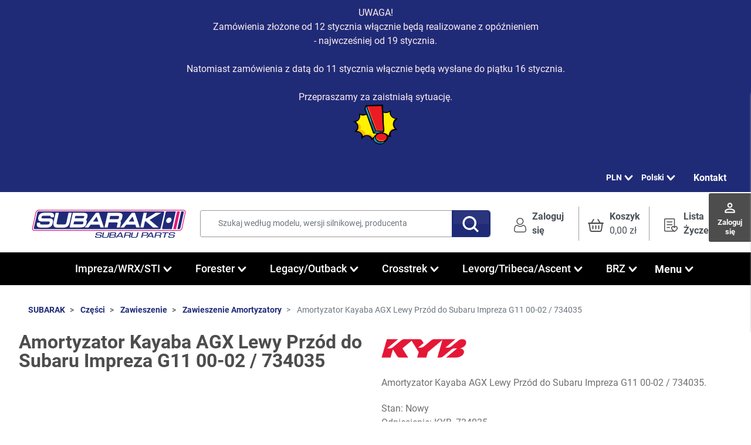

--- FILE ---
content_type: text/html; charset=utf-8
request_url: https://subarak.pl/pl/zawieszenie-amortyzatory/1065-amortyzator-kayaba-agx-lewyprzod-do-subaru-impreza-g11-00-02-734035.html
body_size: 47932
content:
<!DOCTYPE html>
<html lang="pl-PL">

  <head>
    
      <link href="https://subarak.pl/2204-large_default/amortyzator-kayaba-agx-lewyprzod-do-subaru-impreza-g11-00-02-734035.webp" rel="preload" as="image">
  
      <meta property="product:pretax_price:amount" content="609.756098">
    <meta property="product:pretax_price:currency" content="PLN">
    <meta property="product:price:amount" content="750">
    <meta property="product:price:currency" content="PLN">
    
      
  <meta charset="utf-8">


  <meta http-equiv="x-ua-compatible" content="ie=edge">



  <title>Amortyzator Kayaba AGX Lewy Przód do Subaru Impreza G11 00-02 / 734035</title>
  
    
  
  <meta name="description" content="Amortyzator Kayaba AGX Lewy Przód do Subaru Impreza G11 00-02 / 734035.">
  <meta name="keywords" content="">
    
    
    
          
  <link rel="canonical" href="https://subarak.pl/pl/zawieszenie-amortyzatory/1065-amortyzator-kayaba-agx-lewyprzod-do-subaru-impreza-g11-00-02-734035.html">
    
          <link rel="alternate" href="https://subarak.pl/en/suspension-shock-absorbers/1065-kayaba-agx-shock-absorber-front-left-for-subaru-impreza-g11-00-02-734035.html" hreflang="en-us">
          <link rel="alternate" href="https://subarak.pl/pl/zawieszenie-amortyzatory/1065-amortyzator-kayaba-agx-lewyprzod-do-subaru-impreza-g11-00-02-734035.html" hreflang="pl">
          <link rel="alternate" href="https://subarak.pl/de/aufh%C3%A4ngung-sto%C3%9Fd%C3%A4mpfer/1065-kayaba-agx-sto%C3%9Fd%C3%A4mpfer-vorne-links-f%C3%BCr-subaru-impreza-g11-00-02-734035.html" hreflang="de-de">
          <link rel="alternate" href="https://subarak.pl/fi/jousitus-iskunvaimentimet/1065-kayaba-agx-iskunvaimennin-edess%C3%A4-vasemmalla-subaru-impreza-g11-00-02-734035-734035.html" hreflang="fi-fi">
          <link rel="alternate" href="https://subarak.pl/it/ammortizzatori-delle-sospensioni/1065-kayaba-agx-ammortizzatore-anteriore-sinistro-per-subaru-impreza-g11-00-02-734035.html" hreflang="it-it">
          <link rel="alternate" href="https://subarak.pl/cs/tlumi%C4%8De-p%C3%A9rov%C3%A1n%C3%AD/1065-kayaba-agx-tlumi%C4%8D-p%C5%99edn%C3%AD-lev%C3%BD-pro-subaru-impreza-g11-00-02-734035.html" hreflang="cs-cz">
          <link rel="alternate" href="https://subarak.pl/sv/upph%C3%A4ngning-st%C3%B6td%C3%A4mpare/1065-kayaba-agx-st%C3%B6td%C3%A4mpare-fram-v%C3%A4nster-f%C3%B6r-subaru-impreza-g11-00-02-734035.html" hreflang="sv-se">
          <link rel="alternate" href="https://subarak.pl/lt/pakabos-amortizatoriai/1065-kayaba-agx-priekinis-kairysis-amortizatorius-skirtas-subaru-impreza-g11-00-02-734035.html" hreflang="lt-lt">
          <link rel="alternate" href="https://subarak.pl/bg/%D0%B0%D0%BC%D0%BE%D1%80%D1%82%D0%B8%D1%81%D1%8C%D0%BE%D1%80%D0%B8-%D0%BD%D0%B0-%D0%BE%D0%BA%D0%B0%D1%87%D0%B2%D0%B0%D0%BD%D0%B5%D1%82%D0%BE/1065-%D0%B0%D0%BC%D0%BE%D1%80%D1%82%D0%B8%D1%81%D1%8C%D0%BE%D1%80-kayaba-agx-%D0%BF%D1%80%D0%B5%D0%B4%D0%B5%D0%BD-%D0%BB%D1%8F%D0%B2-%D0%B7%D0%B0-subaru-impreza-g11-00-02-734035.html" hreflang="bg-bg">
          <link rel="alternate" href="https://subarak.pl/fr/suspension-amortisseurs/1065-amortisseur-kayaba-agx-avant-gauche-pour-subaru-impreza-g11-00-02-734035.html" hreflang="fr-fr">
          <link rel="alternate" href="https://subarak.pl/es/amortiguadores-de-la-suspensi%C3%B3n/1065-amortiguador-kayaba-agx-delantero-izquierdo-para-subaru-impreza-g11-00-02-734035.html" hreflang="es-es">
          <link rel="alternate" href="https://subarak.pl/el/%CE%B1%CE%BD%CE%B1%CF%83%CF%84%CE%BF%CE%BB%CE%AE-%CE%B1%CE%BC%CE%BF%CF%81%CF%84%CE%B9%CF%83%CE%AD%CF%81/1065--kayaba-agx-subaru-impreza-g11-00-02-734035.html" hreflang="el-gr">
          <link rel="alternate" href="https://subarak.pl/hu/felf%C3%BCggeszt%C3%A9s-leng%C3%A9scsillap%C3%ADt%C3%B3k/1065-kayaba-agx-leng%C3%A9scsillap%C3%ADt%C3%B3-el%C3%B6l-balra-a-subaru-impreza-g11-00-02-734035-sz%C3%A1m%C3%A1ra.html" hreflang="hu-hu">
          <link rel="alternate" href="https://subarak.pl/sk/tlmi%C4%8De-zavesenia/1065-kayaba-agx-tlmi%C4%8D-n%C3%A1razov-predn%C3%BD-%C4%BEav%C3%BD-pre-subaru-impreza-g11-00-02-734035.html" hreflang="sk-sk">
          <link rel="alternate" href="https://subarak.pl/ro/suspensie-amortizoare-de-%C8%99ocuri/1065-kayaba-agx-amortizor-de-%C8%99ocuri-fa%C8%9B%C4%83-st%C3%A2nga-pentru-subaru-impreza-g11-00-02-734035.html" hreflang="ro-ro">
          <link rel="alternate" href="https://subarak.pl/nl/ophanging-schokdempers/1065-kayaba-agx-schokbreker-voorzijde-links-voor-subaru-impreza-g11-00-02-734035.html" hreflang="nl-nl">
          <link rel="alternate" href="https://subarak.pl/et/vedrustuse-amortisaatorid/1065-kayaba-agx-amortisaator-ees-vasakule-subaru-impreza-g11-00-02-734035.html" hreflang="et-ee">
          <link rel="alternate" href="https://subarak.pl/si/vzmetenje-amortizerji/1065-kayaba-agx-amortizer-spredaj-levo-za-subaru-impreza-g11-00-02-734035.html" hreflang="sl-si">
          <link rel="alternate" href="https://subarak.pl/da/affjedring-st%C3%B8dd%C3%A6mpere/1065-kayaba-agx-st%C3%B8dd%C3%A6mper-foran-venstre-til-subaru-impreza-g11-00-02-734035.html" hreflang="da-dk">
          <link rel="alternate" href="https://subarak.pl/lv/piekares-amortizatori/1065-kayaba-agx-amortizators-priek%C5%A1%C4%93jais-kreisais-priek%C5%A1-subaru-impreza-g11-00-02-734035.html" hreflang="lv-lv">
          <link rel="alternate" href="https://subarak.pl/pt/amortecedores-de-suspens%C3%A3o/1065-kayaba-agx-frente-absorvente-de-choque-%C3%A0-esquerda-para-subaru-impreza-g11-00-02-734035.html" hreflang="pt-pt">
      

  
    
  



  <meta name="viewport" content="width=device-width, initial-scale=1">



  <link rel="icon" type="image/vnd.microsoft.icon" href="https://subarak.pl/img/favicon.ico?1719831573">
  <link rel="shortcut icon" type="image/x-icon" href="https://subarak.pl/img/favicon.ico?1719831573">



  <script type="text/javascript" data-keepinline="true"> window.dataLayer = window.dataLayer || []; function gtag() { window.dataLayer.push(arguments); } gtag('consent','default', {"ad_storage":"denied","analytics_storage":"denied","functionality_storage":"denied","personalization_storage":"denied","security_storage":"denied","ad_personalization":"denied","ad_user_data":"denied","wait_for_update":300}); gtag('set', 'allow_ad_personalization_signals', false); /* */ function executeSeigiCookiegtag (event){ gtag('consent', 'update', {  'analytics_storage': event.detail.cookie.categories.includes(SCCconfig.cmv2_cats.analytics_storage) ? 'granted' : 'denied',  'ad_storage': event.detail.cookie.categories.includes(SCCconfig.cmv2_cats.ad_storage) ? 'granted' : 'denied',  'ad_user_data': event.detail.cookie.categories.includes(SCCconfig.cmv2_cats.ad_user_data) ? 'granted' : 'denied',  'ad_personalization': event.detail.cookie.categories.includes(SCCconfig.cmv2_cats.ad_personalization) ? 'granted' : 'denied',  'functionality_storage': event.detail.cookie.categories.includes(SCCconfig.cmv2_cats.functionality_storage) ? 'granted' : 'denied',  'personalization_storage': event.detail.cookie.categories.includes(SCCconfig.cmv2_cats.personalization_storage) ? 'granted' : 'denied',  'security_storage': event.detail.cookie.categories.includes(SCCconfig.cmv2_cats.security_storage) ? 'granted' : 'denied', }); gtag('set', 'url_passthrough', event.detail.cookie.categories.includes('analytics')); gtag('set', 'ads_data_redaction', event.detail.cookie.categories.includes('analytics')); gtag('set', 'allow_ad_personalization_signals', event.detail.cookie.categories.includes('targeting')); } document.addEventListener('SeigiCookieEventOnLoadAccepted', executeSeigiCookiegtag); document.addEventListener('SeigiCookieEventOnChange', executeSeigiCookiegtag);</script><style>
:root {
  --scc-popup-width: 24.2em;
  --scc-color: #202b78;
  --scc-color-hov: #3041b4;
  --scc-b1-order: 1;
  --scc-b2-order: 2;
  --scc-b3-order: 3;
} 
</style><meta property="og:title" content="Amortyzator Kayaba AGX Lewy Przód do Subaru Impreza G11 00-02 / 734035">
  <meta property="og:description" content="Amortyzator Kayaba AGX Lewy Przód do Subaru Impreza G11 00-02 / 734035.">
<meta property="og:type" content="website">
<meta property="og:url" content="https://subarak.pl/pl/zawieszenie-amortyzatory/1065-amortyzator-kayaba-agx-lewyprzod-do-subaru-impreza-g11-00-02-734035.html">
<meta property="og:site_name" content="SUBARAK">

  <meta property="og:type" content="product">
            <meta property="og:image" content="https://subarak.pl/2204-large_default/amortyzator-kayaba-agx-lewyprzod-do-subaru-impreza-g11-00-02-734035.jpg">
        <meta property="og:image:height" content="800">
    <meta property="og:image:width" content="800">

        <meta property="product:price:amount" content="750">
    <meta property="product:price:currency" content="PLN">
            <meta property="product:brand" content="Kayaba">
    <meta property="og:availability" content="instock">
<meta name="twitter:card" content="summary_large_image">
<meta property="twitter:title" content="Amortyzator Kayaba AGX Lewy Przód do Subaru Impreza G11 00-02 / 734035">
  <meta property="twitter:description" content="Amortyzator Kayaba AGX Lewy Przód do Subaru Impreza G11 00-02 / 734035.">
<meta property="twitter:site" content="SUBARAK">
<meta property="twitter:creator" content="SUBARAK">
<meta property="twitter:domain" content="https://subarak.pl/pl/zawieszenie-amortyzatory/1065-amortyzator-kayaba-agx-lewyprzod-do-subaru-impreza-g11-00-02-734035.html">

  <meta property="twitter:image" content="https://subarak.pl/2204-large_default/amortyzator-kayaba-agx-lewyprzod-do-subaru-impreza-g11-00-02-734035.jpg">
      <meta property="twitter:image:alt" content="Amortyzator Kayaba AGX Lewy Przód do Subaru Impreza G11 00-02 / 734035.">
  

      <script type="application/ld+json">
      {
    "@context": "http://schema.org/",
    "@type": "Product",
    "name": "Amortyzator Kayaba AGX Lewy Przód do Subaru Impreza G11 00-02 / 734035",
    "category": "Zawieszenie Amortyzatory",
    "description": "Amortyzator Kayaba AGX Lewy Przód do Subaru Impreza G11 00-02 / 734035.",
    "image": "https://subarak.pl/2204-large_default/amortyzator-kayaba-agx-lewyprzod-do-subaru-impreza-g11-00-02-734035.jpg",
    "sku": "KYB_734035",
    "mpn": "KYB_734035",
    "brand": {
        "@type": "Brand",
        "name": "Kayaba"
    },
    "offers": {
        "@type": "Offer",
        "name": "Amortyzator Kayaba AGX Lewy Przód do Subaru Impreza G11 00-02 / 734035",
        "price": 750,
        "url": "https://subarak.pl/pl/zawieszenie-amortyzatory/1065-amortyzator-kayaba-agx-lewyprzod-do-subaru-impreza-g11-00-02-734035.html",
        "priceCurrency": "PLN",
        "image": [
            "https://subarak.pl/2204-large_default/amortyzator-kayaba-agx-lewyprzod-do-subaru-impreza-g11-00-02-734035.jpg"
        ],
        "sku": "KYB_734035",
        "availability": "http://schema.org/InStock",
        "itemCondition": "https://schema.org/NewCondition"
    }
}
    </script>
        <script type="application/ld+json">
      {
    "@context": "http://schema.org",
    "@type": "BreadcrumbList",
    "itemListElement": [
        {
            "@type": "ListItem",
            "position": 1,
            "name": "SUBARAK",
            "item": "https://subarak.pl/pl/"
        },
        {
            "@type": "ListItem",
            "position": 2,
            "name": "Części",
            "item": "https://subarak.pl/pl/231-czesci"
        },
        {
            "@type": "ListItem",
            "position": 3,
            "name": "Zawieszenie",
            "item": "https://subarak.pl/pl/233-zawieszenie"
        },
        {
            "@type": "ListItem",
            "position": 4,
            "name": "Zawieszenie Amortyzatory",
            "item": "https://subarak.pl/pl/179-zawieszenie-amortyzatory"
        },
        {
            "@type": "ListItem",
            "position": 5,
            "name": "Amortyzator Kayaba AGX Lewy Przód do Subaru Impreza G11 00-02 / 734035",
            "item": "https://subarak.pl/pl/zawieszenie-amortyzatory/1065-amortyzator-kayaba-agx-lewyprzod-do-subaru-impreza-g11-00-02-734035.html"
        }
    ]
}
    </script>
        <script type="application/ld+json">
      {
    "@context": "http://schema.org",
    "@type": "Organization",
    "name": "SUBARAK",
    "url": "https://subarak.pl/pl/",
    "logo": {
        "@type": "ImageObject",
        "url": "https://subarak.pl/img/logo-1718637038.svg"
    },
    "contactPoint": {
        "@type": "ContactPoint",
        "telephone": "+48 782 600 555",
        "contactType": "customer service"
    },
    "address": {
        "@type": "PostalAddress",
        "postalCode": "94-007",
        "streetAddress": "Maratońska 77/26",
        "addressLocality": "Łódź, Poland"
    }
}
    </script>
  
<style>
	/* Main div of search block */
	.search-engine-plus_11 .displaytopcolumn,
	.search-engine-plus_11 .displaytop,
	.search-engine-plus_11 .displaytopcolumn,
	.search-engine-plus_11 .displayfooterbefore {
		float: left;
		clear: both;
	}
	.search-engine-plus_11 .displayhome {
		float: left;
		position: relative;
	}
	.search-engine-plus_11 .searchplus-block {
		width: 100%;
		margin-left: 0px;
		margin-top: 25px;
		margin-bottom: 25px;
		border: 0px solid #FFF;
		background-color: #FFF;
		-webkit-border-radius: 0px !important;
		-moz-border-radius: 0px !important;
		border-radius: 0px !important;
		padding-left: 15px;
		padding-right: 15px;
		padding-top: 15px;
		padding-bottom: 15px;
			}

	/* Short description */
	.search-engine-plus_11 .searchplus_short_desc {
		margin-top: 15px;
		box-sizing: border-box;
		-moz-box-sizing: border-box;
		-webkit-box-sizing: border-box;
		clear: both;
		font-size: 13px !important;
		/*border: 0px solid #d6d4d4;*/
		color: #979797;
		-webkit-border-radius: 7px !important;
		-moz-border-radius: 7px !important;
		border-radius: 7px !important;
		text-align: center;
	}
	.search-engine-plus_11 .label-separator {
		font-size: 12px !important;
		color: #979797;
	}

	/*** Prices / Weights bars ***/
	.search-engine-plus_11 .searchplus_slider_container {
		width: 80%;
	}
	.search-engine-plus_11 .searchplus_slider_container .ui-widget-content {
		border-color: #aaaaaa!important;
	}
	.search-engine-plus_11 #searchplus_price_slider_11 .ui-slider-range,
	.search-engine-plus_11 #searchplus_weight_slider_11 .ui-slider-range {
		background: #e2e2e2;
	}
	.search-engine-plus_11 #searchplus_price_slider_11 .ui-slider-handle,
	.search-engine-plus_11 #searchplus_weight_slider_11 .ui-slider-handle {
		border-color: #e2e2e2;
	}
	.search-engine-plus_11 #searchplus_price_slider_11 a.ui-slider-handle,
	.search-engine-plus_11 #searchplus_weight_slider_11 a.ui-slider-handle {
		background: url(/modules/wksearchplus/views/img/cursors/slider-10.png) 50% 50% repeat-x !important;
	}

	/* CSS for Input Field */
	.search-engine-plus_11 input.search_input_word {
		font-size: 13px !important;
		width: 100%;
		height: 30px;
		padding-left: 5px;
		padding-right: 5px;
		padding-top: 5px;
		padding-bottom: 5px;
		border: 1px solid #cccccc;
		-webkit-border-radius: 7px !important;
		-moz-border-radius: 7px !important;
		border-radius: 7px !important;
	}

	/* Filters containers width	*/
	.search-engine-plus_11 .form-row-home {
		width: 22%;
	}
	.search-engine-plus_11 .in_stock_checkbox {
		width: 24.2%!important;
	}
		.search-engine-plus_11 .buttons-container-plus {
		width: 100%;
	}
	/* Styles for Buttons*/
	.search-engine-plus_11 .btn-searchplus {
		-webkit-border-radius: 7px;
		-moz-border-radius: 7px;
		border-radius: 7px;
		color: #FFFFFF!important;
		font-size: 14px;
		padding: 6px 30px 6px 30px;
		border: 0px solid #202B78;
		background-color: #202B78;
	}
	.search-engine-plus_11 .btn-searchplus .fa-search {
		color: #FFFFFF!important;
	}
	
	.search-engine-plus_11 .btn-searchplus, .search-engine-plus_11 .reset-btnplus {
		height: auto;
	}

	.search-engine-plus_11 .btn-searchplus:hover,
	.search-engine-plus_11 .btn-searchplus:focus,
	.search-engine-plus_11 .btn-searchplus:active,
	.search-engine-plus_11 .btn-searchplus.active,
	.search-engine-plus_11 .btn-searchplus:hover .fa-search {
		color: #FFFFFF!important;
		background: transparent;
	}
	.search-engine-plus_11 .reset-btnplus {
		display:inline-block;
		padding-right:5px;
		margin-bottom:0;
		text-align:center;
		vertical-align:middle;
		line-height:2.33333;
		-webkit-user-select:none;
		-moz-user-select:none;
		-ms-user-select:none;
		user-select:none;
		text-decoration:none;
		box-sizing:border-box;
		-moz-box-sizing:border-box;
		-webkit-box-sizing:border-box;
		font-size:12px;
		color: #777777;
		background-color: #eaeaea;
		border: 1px solid #eaeaea;
		border-radius: 3px;
		-webkit-border-radius: 3px;
		-moz-border-radius: 3px;
	}
	@media (max-width: 1200px) {
		.search-engine-plus_11 .form-row-home {
			width: 21.9%;
		}
		.search-engine-plus_11 .form-row-home .reset-btnplus .reset-text {
			display: none;
		}
				.search-engine-plus_11 .reset-btnplus:after {
			width: 30px;
		}
				.search-engine-plus_11 .buttons-container-plus {
			width: 99.5%;
		}	}

	.search-engine-plus_11 #search-categories ul li {
		width: 150px;
		height: 210px;
	}

	/* Styles for select values if disposed as buttons */
	
	/* If Modern theme */
	
	/* DYNAMIC CSS Styles for classic theme	*/
			.search-engine-plus_11 .form-controlplus,
		.search-engine-plus_11 .ms-choice,
		.search-engine-plus_11 .ms-drop {
			font-size: 13px;
			color: #979797;
			-webkit-border-radius: 7px !important;
			-moz-border-radius: 7px !important;
			border-radius: 7px !important;
			border: 0px solid #d6d4d4;
			background-color: #FFFFFF;
		}
		.search-engine-plus_11 input.search_input_word {
			color: #979797;
			background-color: #FFFFFF;
		}
		.search-engine-plus_11 .form-row-home, .search-engine-plus_11 .form-row-column {
			background-color: transparent;
		}
		.search-engine-plus_11 .highlight {
			border: 0px solid #FFFFFF;
			border-radius: 7px !important;
			background-color: #FFFFFF;
			color: #979797
		}
		.search-engine-plus_11 .search-engine-filters .buttons-container-plus {
			float: right;
			text-align: right;
			margin-top: 10px;		}
				@media all and (min-width:740px) and (max-width:1024px) {
			.search-engine-plus_11 .form-row-home {
				width: 21.6%;
			}
		}
		@media (max-width: 739px) {
			.search-engine-plus_11 .buttons-container-plus {
				text-align:center;
			}
			.search-engine-plus_11 .form-row-home {
				width: 100%;
				margin-left:0;
				margin-right:0;
				padding-left:0;
			}
		}
	
	/* DYNAMIC CSS Styles for elegance | modern themes */
	
	.search-engine-plus_11 .searchplus-block.home .page-subheading {
		font-size: 18px!Important;
		color: #4d4d4d!Important;
		border-bottom: 0px solid #d6d4d4!Important;
			}

							.search-engine-plus_11 form div {
			text-align:center!Important
		}
		.search-engine-plus_11 .form-row-home {
			float: none!Important;
			display: inline-table!Important;
			margin-left: auto!Important;
			margin-right: auto!Important
		}
		/* Patch for elegance theme */
		.search-engine-plus_11 .elegance span.before-field {
			height: 39px;
		}
	
		/* Put here your custom styles */	/* Main div of search block */
	.search-engine-plus_13 .displaytopcolumn,
	.search-engine-plus_13 .displaytop,
	.search-engine-plus_13 .displaytopcolumn,
	.search-engine-plus_13 .displayfooterbefore {
		float: left;
		clear: both;
	}
	.search-engine-plus_13 .displayhome {
		float: left;
		position: relative;
	}
	.search-engine-plus_13 .searchplus-block {
		width: 100%;
		margin-left: 0px;
		margin-top: 0px;
		margin-bottom: 25px;
		border: 0px solid #FFF;
		background-color: #FFF;
		-webkit-border-radius: 0px !important;
		-moz-border-radius: 0px !important;
		border-radius: 0px !important;
		padding-left: 15px;
		padding-right: 15px;
		padding-top: 15px;
		padding-bottom: 15px;
			}

	/* Short description */
	.search-engine-plus_13 .searchplus_short_desc {
		margin-top: 15px;
		box-sizing: border-box;
		-moz-box-sizing: border-box;
		-webkit-box-sizing: border-box;
		clear: both;
		font-size: 13px !important;
		/*border: 1px solid #d6d4d4;*/
		color: #979797;
		-webkit-border-radius: 7px !important;
		-moz-border-radius: 7px !important;
		border-radius: 7px !important;
		text-align: center;
	}
	.search-engine-plus_13 .label-separator {
		font-size: 12px !important;
		color: #979797;
	}

	/*** Prices / Weights bars ***/
	.search-engine-plus_13 .searchplus_slider_container {
		width: 80%;
	}
	.search-engine-plus_13 .searchplus_slider_container .ui-widget-content {
		border-color: #aaaaaa!important;
	}
	.search-engine-plus_13 #searchplus_price_slider_13 .ui-slider-range,
	.search-engine-plus_13 #searchplus_weight_slider_13 .ui-slider-range {
		background: #e2e2e2;
	}
	.search-engine-plus_13 #searchplus_price_slider_13 .ui-slider-handle,
	.search-engine-plus_13 #searchplus_weight_slider_13 .ui-slider-handle {
		border-color: #e2e2e2;
	}
	.search-engine-plus_13 #searchplus_price_slider_13 a.ui-slider-handle,
	.search-engine-plus_13 #searchplus_weight_slider_13 a.ui-slider-handle {
		background: url(/modules/wksearchplus/views/img/cursors/slider-10.png) 50% 50% repeat-x !important;
	}

	/* CSS for Input Field */
	.search-engine-plus_13 input.search_input_word {
		font-size: 13px !important;
		width: 100%;
		height: 30px;
		padding-left: 5px;
		padding-right: 5px;
		padding-top: 5px;
		padding-bottom: 5px;
		border: 1px solid #cccccc;
		-webkit-border-radius: 7px !important;
		-moz-border-radius: 7px !important;
		border-radius: 7px !important;
	}

	/* Filters containers width	*/
	.search-engine-plus_13 .form-row-home {
		width: 23%;
	}
	.search-engine-plus_13 .in_stock_checkbox {
		width: 24.2%!important;
	}
		.search-engine-plus_13 .buttons-container-plus {
		width: 100%;
	}
	/* Styles for Buttons*/
	.search-engine-plus_13 .btn-searchplus {
		-webkit-border-radius: 7px;
		-moz-border-radius: 7px;
		border-radius: 7px;
		color: #FFFFFF!important;
		font-size: 14px;
		padding: 6px 30px 6px 30px;
		border: 0px solid #202B78;
		background-color: #202B78;
	}
	.search-engine-plus_13 .btn-searchplus .fa-search {
		color: #FFFFFF!important;
	}
	
	.search-engine-plus_13 .btn-searchplus, .search-engine-plus_13 .reset-btnplus {
		height: auto;
	}

	.search-engine-plus_13 .btn-searchplus:hover,
	.search-engine-plus_13 .btn-searchplus:focus,
	.search-engine-plus_13 .btn-searchplus:active,
	.search-engine-plus_13 .btn-searchplus.active,
	.search-engine-plus_13 .btn-searchplus:hover .fa-search {
		color: #FFFFFF!important;
		background: transparent;
	}
	.search-engine-plus_13 .reset-btnplus {
		display:inline-block;
		padding-right:5px;
		margin-bottom:0;
		text-align:center;
		vertical-align:middle;
		line-height:2.33333;
		-webkit-user-select:none;
		-moz-user-select:none;
		-ms-user-select:none;
		user-select:none;
		text-decoration:none;
		box-sizing:border-box;
		-moz-box-sizing:border-box;
		-webkit-box-sizing:border-box;
		font-size:12px;
		color: #777777;
		background-color: #eaeaea;
		border: 1px solid #eaeaea;
		border-radius: 3px;
		-webkit-border-radius: 3px;
		-moz-border-radius: 3px;
	}
	@media (max-width: 1200px) {
		.search-engine-plus_13 .form-row-home {
			width: 22.9%;
		}
		.search-engine-plus_13 .form-row-home .reset-btnplus .reset-text {
			display: none;
		}
				.search-engine-plus_13 .reset-btnplus:after {
			width: 30px;
		}
				.search-engine-plus_13 .buttons-container-plus {
			width: 99.5%;
		}	}

	.search-engine-plus_13 #search-categories ul li {
		width: 150px;
		height: 210px;
	}

	/* Styles for select values if disposed as buttons */
	
	/* If Modern theme */
	
	/* DYNAMIC CSS Styles for classic theme	*/
			.search-engine-plus_13 .form-controlplus,
		.search-engine-plus_13 .ms-choice,
		.search-engine-plus_13 .ms-drop {
			font-size: 13px;
			color: #979797;
			-webkit-border-radius: 7px !important;
			-moz-border-radius: 7px !important;
			border-radius: 7px !important;
			border: 1px solid #d6d4d4;
			background-color: #FFFFFF;
		}
		.search-engine-plus_13 input.search_input_word {
			color: #979797;
			background-color: #FFFFFF;
		}
		.search-engine-plus_13 .form-row-home, .search-engine-plus_13 .form-row-column {
			background-color: transparent;
		}
		.search-engine-plus_13 .highlight {
			border: 1px solid #FFFFFF;
			border-radius: 7px !important;
			background-color: #FFFFFF;
			color: #979797
		}
		.search-engine-plus_13 .search-engine-filters .buttons-container-plus {
			float: center;
			text-align: center;
			margin-top: 10px;		}
				@media all and (min-width:740px) and (max-width:1024px) {
			.search-engine-plus_13 .form-row-home {
				width: 22.6%;
			}
		}
		@media (max-width: 739px) {
			.search-engine-plus_13 .buttons-container-plus {
				text-align:center;
			}
			.search-engine-plus_13 .form-row-home {
				width: 100%;
				margin-left:0;
				margin-right:0;
				padding-left:0;
			}
		}
	
	/* DYNAMIC CSS Styles for elegance | modern themes */
	
	.search-engine-plus_13 .searchplus-block.home .page-subheading {
		font-size: 18px!Important;
		color: #4d4d4d!Important;
		border-bottom: 0px solid #d6d4d4!Important;
			}

							.search-engine-plus_13 form div {
			text-align:center!Important
		}
		.search-engine-plus_13 .form-row-home {
			float: none!Important;
			display: inline-table!Important;
			margin-left: auto!Important;
			margin-right: auto!Important
		}
		/* Patch for elegance theme */
		.search-engine-plus_13 .elegance span.before-field {
			height: 39px;
		}
	
		/* Put here your custom styles */</style>

<script type="text/javascript">
	var loadItems = ''; // If action is about loading items in step-by-step dropdown lists
	var scroll_active = false;
	// Go back when Reset button clicked
	var resetURL = '';
	// If ajax mode and rewritten step-by-step filters and if user refresh result search page with rewritten url
	
	/**************************************************************************************/
	/********************** P R E   S E A R C H   P R O C E S S I N G *********************/
	/*************************************************************************************/
	function ajaxPreSearchProductsPlus(id_searchEngine, p) 
	{
		var searchEngine = JSON.parse(eval('json_search_engine_'+id_searchEngine));

		if (searchEngine['ajax_search']) {
			// PAGINATION : define number page
			p = (typeof p !== 'undefined' ? p : ''); // PAGINATION : define number page
			loadItems = ''; // don't load options cats in next dropdown list
	
			var steps_filters_selected = false;
			// If no step by step system search used
			if (searchEngine['level_number'] == 0) {
				steps_filters_selected = true;
			}
			// Usefull for "only when you reach the last dropdown list" mode
			for (var i = searchEngine['level_number']; i >= 1; i--) {
				// try to search by step-by-step item
				var id_filter = $('.search-engine-plus_'+id_searchEngine+' #cat_id_'+id_searchEngine+'_'+i).val();
				if (typeof id_filter !== 'undefined' && id_filter != '') {
					ajaxSearchProductsPlus(id_searchEngine, i);
					steps_filters_selected = false;
					break;
				} else {
					steps_filters_selected = true;
				}
			}
			if (steps_filters_selected) {
				ajaxSearchProductsPlus(id_searchEngine, 1);
			}
		} else {
			if (rewrite_filters || (searchEngine['filter_price'] && searchEngine['update_price_limits']) || (searchEngine['filter_weight'] && searchEngine['update_weight_limits'])) {
				var formID = '.search-engine-plus_'+id_searchEngine+' form';
				var serialized_data = $(formID).serializeAllArray();
				//console.log(serialized_data);
				if (serialized_data != '') {
					serialized_data = '&'+serialized_data;
				}
				$.ajax({
					url: AJAX_URL+'?id_searchEngine='+id_searchEngine+serialized_data+applyInStockCriterion(id_searchEngine)+applyRangePricesCriterion(id_searchEngine)+applyRangeWeightsCriterion(id_searchEngine),
					type: 'post',
					cache: false,
					async: false,
					dataType: 'json',
					data: {
						action: 'ajaxPreProcess',
						token: token_security,
					},
					success: function(data) {
						// Update prices/weights limits (slider bar)
						updateBarsLimits(data.override_params);
						// Rewrite url in bar address
						if (rewrite_filters && typeof(data.url) != 'undefined') {
							pushModuleUrlState(data.url, formID);
						}
					}
				});
			}
			return;
		}
	}

	/************************************************************************************/
	/************************ S E A R C H   P R O C E S S I N G ************************/
	/**********************************************************************************/
	function ajaxSearchProductsPlus(id_searchEngine, current_level, loadItems)
	{
		var searchEngine = JSON.parse(eval('json_search_engine_'+id_searchEngine));
		var level_number = searchEngine['level_number'];
		var filterContainerID = '.search-engine-plus_'+id_searchEngine;

		/********************* AJAX MODE ENABLED *******************/
		if (searchEngine['ajax_search']) {
			var inputText = dataInputField = dataAttributes = dataFeatures = dataBrand = dataCategoryFilter = dataInStock = dataCurrentCategory = '';
			var display_result_mode = searchEngine['display_result_mode'];
			var store_filters = searchEngine['store_filters'];
			var result_container = searchEngine['result_container'];

			if ($('#my_center_column_'+id_searchEngine).length > 0) {
				$("div[id^='my_center_column_']").not('#my_center_column_'+id_searchEngine).empty();
			}

			// Pagination: if SORT list changed
			if ($('.search-plus-result-'+id_searchEngine+' .selectProductSort').length && $('.selectProductSort').val()) {
				if ($('.search-plus-result-'+id_searchEngine+' .selectProductSort').val().search(/orderby=/) > 0) {
					// Old ordering working
					var splitData = [
						$('.search-plus-result-'+id_searchEngine+' .selectProductSort').val().match(/orderby=(\w*)/)[1],
						$('.search-plus-result-'+id_searchEngine+' .selectProductSort').val().match(/orderway=(\w*)/)[1]
					];
				} else {
					// New working for default theme 1.4 and theme 1.5
					var splitData = $('.search-plus-result-'+id_searchEngine+' .selectProductSort').val().split(':');
				}
				var orderby = splitData[0];
				var orderway = splitData[1];
			} else {
				var orderby = $('input[id=orderby]').val();
				var orderway = $('input[id=orderway]').val();
			}
			// Handle attributes options
			if (searchEngine['show_attributes'] && searchEngine['data_type'] != 'attributes') {
				if (searchEngine['display_mode_attributes'] == 'grouped') {
					var groups = $(filterContainerID+' #select_attributes').multipleSelect;
					if (groups) {
						dataAttributes = '&attributesSearch='+$(filterContainerID+' #select_attributes').multipleSelect('getSelects');
					}
				} else {
					group_array = new Array();
					var groups = $(filterContainerID+" select[name^='group_id_']"); // get all dropdown lists that attributes names begin with group_id_
					$.each(groups, function(key, group) {
						selected_value = $(group).val();
						if (selected_value != '' && selected_value != null) {
							group_array.push(selected_value);
						}
					});
					if (group_array.length) {
						dataAttributes = '&attributesSearch='+group_array.join(',');
					}	
				}
			}
			// Handle features options
			if (searchEngine['show_features'] && searchEngine['data_type'] != 'features') {
				if (searchEngine['display_mode_features'] == 'grouped') {
					var features = $(filterContainerID+' #select_features').multipleSelect;
					if (features) {
						dataFeatures = '&featuresSearch='+$(filterContainerID+' #select_features').multipleSelect('getSelects');
					}
				} else {
					features_array = new Array();
					var features = $(filterContainerID+" select[name^='feature_id_']"); // get all dropdown lists that attributes names begin with feature_id_
					$.each(features, function(key, group) {
						selected_value = $(group).val();
						if (selected_value != '' && selected_value != null) {
							features_array.push(selected_value);
						}
					});
					if (features_array.length) {
						dataFeatures = '&featuresSearch='+features_array.join(',');
					}	
				}
			}
			// Handle input field
			if ($(filterContainerID+' .search_input_word').length > 0) {
				inputText = $(filterContainerID+' .search_input_word').val();
				if (inputText != '') {
					dataInputField = '&word_search='+inputText;
				}
			}
			// Handle manufacturer options
			if ($(filterContainerID+' .id_brand').length > 0 && parseInt($(filterContainerID+' .id_brand').val()) > 0) {
				dataBrand = '&brand_id='+$(filterContainerID+' .id_brand').val();
			}
			// Handle category additional filter options
			if ($(filterContainerID+' select[name=categoryFilter]').length > 0 && parseInt($(filterContainerID+' select[name=categoryFilter]').val()) > 0) {
				dataCategoryFilter = '&categoryFilter='+$(filterContainerID+' select[name=categoryFilter]').val();
			}
			// Handle stock checkbox
			dataInStock = applyInStockCriterion(id_searchEngine);
			// Handle prices range limits
			dataRangePrices = applyRangePricesCriterion(id_searchEngine);
			// Handle weights range limits
			dataRangeWeights = applyRangeWeightsCriterion(id_searchEngine);
			
			// Handle category overrided ID
			if ($(filterContainerID+' .current_category').length > 0) {
				dataCurrentCategory = '&current_category='+$(filterContainerID+' .current_category').val();
			}

			// Reset next step-by-step filters
			var target_cat = current_level + 1;
			var selected_cat_value = $(filterContainerID+' #cat_id_'+id_searchEngine+'_'+current_level).val();

			if (typeof(markComboboxAsSelected) == 'function') {
				markComboboxAsSelected(id_searchEngine, level_number); // For Modern style
			}

			var updateCookies = 0;
			/*
			 * 0 : on every available dropdown list change value
			 * 1 : only when you reach the last dropdown list
			 * 2 : by clicking on button search
			*/
			if (typeof loadItems !== 'undefined' && loadItems == 'load') {
				if (typeof selected_cat_value !== 'undefined' && selected_cat_value == '' && onclickedbtn == 0) {
					resetNextDropDownsList(searchEngine, current_level);
					// If dropdown lists filters disposed as buttons
					if (searchEngine['as_buttons'] && typeof(disposeSelect2Buttons) == 'function') {
						disposeSelect2Buttons(id_searchEngine, level_number, current_level, current_level);
					}
					if (display_result_mode != 0) {
						return false;
					}
					updateCookies = 1;
				} else {
					// If on every drop down list change
					if (display_result_mode == 0 && selected_cat_value) {
						resetNextDropDownsList(searchEngine, current_level);
						updateCookies = 1;
					}
					if (display_result_mode == 0 && store_filters) {
						onclickedbtn = 1;
					}
					if (onclickedbtn == 0) {
						resetNextDropDownsList(searchEngine, current_level);
						updateCookies = 1;
					}
				}
			}

			// Get step-by-step filters values
			var cat_id = pickUpCatsIds(filterContainerID, true);	

			// If button search clicked
			dataOnclickedbtn = (onclickedbtn == 1 ? '&onClickedBtn=1' : '');
	
			// If show additional filters ?
			if (searchEngine['showhide_filters'] && !onclickedbtn && cat_id.length == 0) {
				handleAdditionalFiltersDisplay(id_searchEngine, '');
			}

			// Pagination: Handle number items per page
			var n = '';
						// Get Id relation from assocations table
			var idsRel_array = getRelationsID(filterContainerID, store_filters);

			// If at least one filter is used & selected
			if (cat_id.length > 0 ||
				dataInStock != '' ||
				dataBrand != '' ||
				(inputText != '' && inputText.length >= 3) ||
				dataRangePrices != '' ||
				dataRangeWeights != '' ||
				dataCategoryFilter != '' ||
				dataAttributes ||
				dataFeatures) {
				stopAjaxSearchQueries();

				dataPost = $(filterContainerID+" select[name^='cat_id_']").serialize()+dataInStock;
				dataPost += dataInputField+dataBrand+dataCategoryFilter+dataAttributes+dataFeatures+dataRangePrices+dataRangeWeights;
				dataPost += dataCurrentCategory+dataOnclickedbtn+n+p+'&from-xhr'+(rewrite_filters && isPS17 ? '&vars_q' : '');

				ajaxSearchQuery = $.ajax({
					url: ajaxModeURL.replace(/&amp;/g, '&')+dataPost,
					data: {
						id_searchEngine: id_searchEngine,
						ajaxSearch: 1,
						cat_id: (cat_id.length > 0 ? cat_id.join(',') : ''),
						relationsIDs: (idsRel_array.length > 0 ? idsRel_array.join(',') : ''),
						level: current_level,
						orderby: orderby,
						orderway: orderway,
						updateCookies: updateCookies,
						id_rel: (current_level > 2 ? $(filterContainerID+' #cat_id_'+id_searchEngine+'_'+(current_level)+' option:selected').data('id-rel') : 0),
					},
					beforeSend: function() {
						// show loader on "Search Button" & apply opacity
						if (display_result_mode == 1) { // only when you reach the last dropdown list
							if (current_level == level_number) {
								showLoader(id_searchEngine);
								if ($(filterContainerID+' #onclickedbtn').length > 0) {
									$(filterContainerID+' #onclickedbtn').removeClass('disabledCss');
								}
							}
						} else if (display_result_mode == 0) { // on every drop down list change
							showLoader(id_searchEngine);
						} else if (display_result_mode == 2) { // on btn clicked
							if (onclickedbtn == 1) {
								showLoader(id_searchEngine);
							}
						}
						// If select2Buttons not initialized & loaded
						if (searchEngine['as_buttons'] && typeof($.fn.select2Buttons) == 'function') {
							$(filterContainerID).css('opacity', '0.5');
						}
						// Block form to allow loading data without problem
						preLoadForm(id_searchEngine);
						// Load "loading in progress" text in next step-by-step dropdown list (trigger spinner if modern style)
						if (typeof loadItems !== 'undefined' && loadItems == 'load') {
							if (typeof(toggleArrowSpinner) == 'function') { // For Modern style
								toggleArrowSpinner(filterContainerID+' #cat_id_'+id_searchEngine+'_'+target_cat);
							}
							// If disable step-by-step filters option is enabled
							if (selected_cat_value > 0 && searchEngine['show_sbs_filters_gradually']) {
								displayStepByStepFiltersGradually(id_searchEngine, target_cat, searchEngine['as_buttons']);
							}
							$(filterContainerID+' #cat_id_'+id_searchEngine+'_'+target_cat).html('<option value="">'+txt_in_progress+'');
						}
						// Init Vertical scroll pagination only when performing search
						if (infinite_vertical_scroll_status && typeof(initializeVerticalScrollPlugin) == 'function') {
							initializeVerticalScrollPlugin();
						}
					},
					dataType: 'json',
					type: 'GET',
					headers: { 'cache-control': 'no-cache' },
					//async: false,
					cache: false,
					success: function(data) {
						/*if (typeof data.hasError != 'undefined' && data.hasError) {
							$.growl.warning({ title: "", message: data.msgError});
							return fals;
						}*/
						preLoadForm(id_searchEngine); // Release form

						// If reload category page (using stored filters)
						if (data.ajax_redirect && data.category_redirect) {
							location.href = data.category_redirect;
							return false;
						}
						if (display_result_mode == 1 && current_level != level_number) {
							if ($(filterContainerID+' #onclickedbtn').length > 0) {
								$(filterContainerID+' #onclickedbtn').addClass('disabledCss');
							}
						}

						// Pagination (PS <= 1.6) : SHOW OPTION -> Change number items per page
						if (!isPS17) {
							if ((data.nbProducts == '' || data.nbProducts == 0) && (show_per_page_mode == 'CHANGE' || show_per_page_mode == 'ALL')) {
								$('.search-plus-result-'+id_searchEngine+' select[name=n] option:selected').prop('selected', false);
								$('.search-plus-result-'+id_searchEngine+' select[name=n] option:eq(0)').prop('selected', 'selected');
								$(filterContainerID+' #show_per_page_mode').val('NOTALL');
							}
						}
						// Handle the status of additional filters (Hide or Display)
						if (searchEngine['showhide_filters'] && cat_id.length > 0) {
							handleAdditionalFiltersDisplay(id_searchEngine, cat_id.length);
						}
						if (typeof data.url != 'undefined') {
							pushModuleUrlState(data.url.replace(/%2C/g,','), filterContainerID+' form');
						}
						// If at least one filter is used & selected
						if (cat_id.length > 0 ||
							dataInStock != '' ||
							dataBrand != '' ||
							dataRangePrices != '' ||
							dataRangeWeights != '' ||
							dataCategoryFilter != '' ||
							dataAttributes ||
							dataFeatures ||
							(inputText != '' && inputText.length > 3)) {
							// Display products if last step by step filter has been reached
							if (display_result_mode == 1) {
								if (data.reached_level == level_number) {
									removeLoader(id_searchEngine);
									if (isPS17) {
										updateProductListFromSearch(searchEngine, data);
									} else {
										replaceWithOldContainer(result_container, data.html_products);
										//handlePaginationShowAllDisplay(data.nbProducts, data.nbAskedProducts); // PAGINATION: hide show select
									}
								} else {
									if ($(filterContainerID+' #onclickedbtn').length > 0) {
										$(filterContainerID+' #onclickedbtn').addClass('disabledCss');
									}
								}
							} else if (display_result_mode == 0) { // Display products On each dropdown list change
								removeLoader(id_searchEngine);
								if (isPS17) {
									updateProductListFromSearch(searchEngine, data);
								} else {
									replaceWithOldContainer(result_container, data.html_products);
									//handlePaginationShowAllDisplay(data.nbProducts, data.nbAskedProducts); // PAGINATION: hide show select
								}
							} else if (display_result_mode == 2) { // Display products On submit btn
								if (onclickedbtn == 1) {
									removeLoader(id_searchEngine);
									if (isPS17) {
										updateProductListFromSearch(searchEngine, data);
									} else {
										replaceWithOldContainer(result_container, data.html_products);
									}
									//handlePaginationShowAllDisplay(data.nbProducts, data.nbAskedProducts); // PAGINATION: hide show select
								}
							}

							/*************************** Load step-by-step options in dropdown list ************************/
							if (data.options_cats.length != 0 && typeof loadItems !== 'undefined' && loadItems == 'load') {
								if (selected_cat_value > 0 || (selected_cat_value == '' && typeof selected_cat_value !== 'undefined' && display_result_mode == 0)) {
									if (typeof(toggleArrowSpinner) == 'function') { // For Modern style
										toggleArrowSpinner(filterContainerID+' #cat_id_'+id_searchEngine+'_'+target_cat);
									}
									if (selected_cat_value > 0) {
										$(filterContainerID+' #cat_id_'+id_searchEngine+'_'+target_cat).prop('disabled', false);
									}
								}
								// Combobox options for the next level
								var dropdownHTML = '';
								for (j = 0; j < data.options_cats.length; j++) {
									dropdownHTML += '<option value="'+data.options_cats[j]['id_child']+'" data-id-rel="'+data.options_cats[j]['id_rel']+'">'+data.options_cats[j]['name']+'';
								}
								$(filterContainerID+' #cat_id_'+id_searchEngine+'_'+target_cat).html(dropdownHTML);
		
								if ($(filterContainerID+' #form-row-'+target_cat).length > 0) {
									$(filterContainerID+' #form-row-'+target_cat).addClass('highlight');
								}
								$(filterContainerID+' #cat_id_'+id_searchEngine+'_'+target_cat).addClass('highlight');
							}

							// If combobox values disposed as buttons
							if (searchEngine['as_buttons']) {
								processSelect2Buttons(searchEngine, data.options_cats.length, current_level, target_cat);
							}

							// Load Related Features|Attributes
							if (searchEngine['show_features'] && typeof (loadItems) !== 'undefined') {
								loadRelatedDataInSelects(id_searchEngine, data.related_data.features, 'features', searchEngine['display_mode_features']);
							}
							if (searchEngine['show_attributes'] && typeof (loadItems) !== 'undefined') {
								loadRelatedDataInSelects(id_searchEngine, data.related_data.attributes, 'attributes', searchEngine['display_mode_attributes']);
							}
							// Load Related Brands
							if (typeof (data.related_brands) !== 'undefined' && typeof (loadItems) !== 'undefined') {
								loadRelatedBrandsInSelects(filterContainerID, data.related_brands);
							}
							// Update prices/weights limits (slider bar)
							updateBarsLimits(data.override_params);

							// Scroll to the top of search result
							if (display_result_mode == 1) { // if last level reached
								if (!isPS17 && data.reached_level == level_number) {
									scrollToTarget(result_container, 0);
								}
								onclickedbtn = 0;
							} else if (display_result_mode == 2) { // on btn clicked
								if (onclickedbtn == 1) {
									if (!isPS17) {
										scrollToTarget(result_container, 0);
									}
									onclickedbtn = 0;
								}
							} else {
								if (!isPS17) {
									scrollToTarget(result_container, 0);
								}
								onclickedbtn = 0;
							}
							// restore opacity
							$('.product_list, #products').css('opacity', '1'); 
							if (typeof $.browser !== 'undefined' && $.browser.msie) { // Fix bug with IE8 and aliasing
								$('.product_list, #products').css('filter', '');
							}

							// PS < 1.7: Processing pagination
							if (!isPS17) {
								if (show_per_page_mode != '') {
									if (typeof item_per_page == 'undefined') {
										item_per_page = ps_products_per_page // default products number per page
									}
									// Add new option in SHOW Select if not exists
									if ($(".search-plus-result-"+id_searchEngine+" select[name=n] option[value='"+item_per_page+"']").length == 0) {
										$('.search-plus-result-'+id_searchEngine+' select[name=n] option:selected').prop('selected', false);
										$('.search-plus-result-'+id_searchEngine+' select[name=n]').append('<option value="'+item_per_page+'" selected="selected">'+item_per_page+'');
									}
								}
								// Init pagination
								initAjaxPagination(id_searchEngine, display_result_mode);
							}
							return false;
						} else {
							tryToCloseAjaxSearch(result_container);
						}
					}
				}).done(function() {
					if (searchEngine['select2_openext_auto']) { // For Select2 theme: open automatically the next dropdown list
						setTimeout(function() {
							$(filterContainerID+' #cat_id_'+id_searchEngine+'_'+target_cat).select2('open');
						}, 0);
					}
				});
				ajaxSearchQueries.push(ajaxSearchQuery);
			} else {
				tryToCloseAjaxSearch(result_container);
			}
		/********************* AJAX MODE DISABLED *******************/
		} else {
			if (current_level <= level_number) {
				var target_level = current_level + 1;
				var selected_cat_value = $(filterContainerID+' #cat_id_'+id_searchEngine+'_'+current_level).val();

				if (typeof(markComboboxAsSelected) == 'function') { // For Modern style
					markComboboxAsSelected();
				}
				if (searchEngine['show_sbs_filters_gradually']) {
					$(filterContainerID+' #cat_id_'+id_searchEngine+'_'+target_level).hide();
				}
				/*
				* Just reset next "step by step" combobox
				* If store filters enabled, reset cookies at the same time when loading data for the next dropdown list
				*/
				resetNextDropDownsList(searchEngine, current_level);

				// If null value selected
				if (typeof selected_cat_value !== 'undefined' && selected_cat_value == '') {
					// If combobox values disposed as buttons
					if (searchEngine['as_buttons'] && typeof(disposeSelect2Buttons) == 'function') {
						disposeSelect2Buttons(id_searchEngine, level_number, current_level, current_level);
					}
				}

				var cat_id = pickUpCatsIds(filterContainerID, false);
				var ressource = filterContainerID+' #cat_id_'+id_searchEngine+'_'+target_level;
				$resTarget = $(ressource);
		
				var serialized_data = $(filterContainerID+' form').serializeAllArray();
								if (serialized_data != '') {
					serialized_data = '&'+serialized_data;
				}
				var idsRel_array = getRelationsID(filterContainerID, searchEngine['store_filters']);

				$.ajax({
					url: AJAX_URL+'?id_searchEngine='+id_searchEngine+serialized_data+applyInStockCriterion(id_searchEngine)+applyRangePricesCriterion(id_searchEngine)+applyRangeWeightsCriterion(id_searchEngine),
					data: {
						action: 'getAssociatedItems',
						cat_id: cat_id,
						level: current_level,
						token: token_security,
						relationsIDs: (idsRel_array.length > 0 ? idsRel_array.join(',') : ''),
						id_rel: (current_level > 2 ? $(filterContainerID+' #cat_id_'+id_searchEngine+'_'+(current_level)+' option:selected').data('id-rel') : 0),
					},
					beforeSend: function() {
						preLoadForm(id_searchEngine); // Block form to allow loading data without problem

						$resTarget.html('<option value="">'+txt_in_progress+'');
						if (typeof(toggleArrowSpinner) == 'function') { // For Modern style
							toggleArrowSpinner(ressource);
						}
						// If disable Step-by-Step filters option is enabled (if category selected)
						if (selected_cat_value > 0 && searchEngine['show_sbs_filters_gradually']) {
							displayStepByStepFiltersGradually(id_searchEngine, target_level, searchEngine['as_buttons']);
						}
						if (searchEngine['as_buttons'] && typeof($.fn.select2Buttons) == 'function') { // If select2Buttons not initialized & loaded
							$(filterContainerID).css('opacity', '0.5');
						}
						$(filterContainerID+' .btn-searchplus').addClass('disabledCss');
					},
					type: 'POST',
					dataType: 'json',
					headers: { 'cache-control': 'no-cache' },
					async: false,
					cache: false,
					success: function(data) {
						preLoadForm(id_searchEngine); // Release form

						$(filterContainerID+' .btn-searchplus').removeClass('disabledCss');
						if (selected_cat_value > 0) {
							$resTarget.prop('disabled', false);
							if (searchEngine['showhide_filters']) { 
								handleAdditionalFiltersDisplay(id_searchEngine, cat_id);
							}
						}

						var dropdownHTML = '';
						if (data.options_cats.length != 0) {
							for (j = 0; j < data.options_cats.length; j++) {
								dropdownHTML += '<option value="'+data.options_cats[j]['id_child']+'" data-id-rel="'+data.options_cats[j]['id_rel']+'">'+data.options_cats[j]['name']+'';
							}
						}

						$resTarget.html(dropdownHTML);
						if ($(filterContainerID+' #form-row-'+target_level).length > 0) {
							$(filterContainerID+' #form-row-'+target_level).addClass('highlight');
						}
						$resTarget.addClass('highlight');

						if (typeof(toggleArrowSpinner) == 'function') { // For Modern style
							toggleArrowSpinner(ressource);
						}

						// If combobox values disposed as buttons
						if (searchEngine['as_buttons']) {
							processSelect2Buttons(searchEngine, data.options_cats.length, current_level, target_level);
						}

						// Update prices/weights limits (slider bar)
						updateBarsLimits(data.override_params);

						// Load Related Features|Attributes
						if (searchEngine['show_features']) {
							loadRelatedDataInSelects(id_searchEngine, data.related_data.features, 'features', searchEngine['display_mode_features'])
						}
						if (searchEngine['show_attributes']) {
							loadRelatedDataInSelects(id_searchEngine, data.related_data.attributes, 'attributes', searchEngine['display_mode_attributes'])
						}
						// Load Related Brands
						if (typeof (data.related_brands) !== 'undefined') {
							loadRelatedBrandsInSelects(filterContainerID, data.related_brands);
						}
						if (typeof(data.url) != 'undefined') {
							pushModuleUrlState(data.url, filterContainerID+' form');
						}
					}
				}).done(function() {
					// For Select2 theme: open automatically the next dropdown list
					if (searchEngine['select2_openext_auto']) {
						setTimeout(function() {
							$(ressource).select2('open');
						}, 0);
					}
				});
			}
		}
	}

	/*
	 * AJAX RESULT PROCESSING FOR PS 1.7 
	*/
	function updateProductListFromSearch(searchEngine, responseText)
	{
		var containerID = '.search-engine-plus_'+searchEngine['id_searchEngine'];

		$('.card-block').attr('style', 'display:none!Important');
		// Allow to "not" replace rendered products in case we only want facets to be updated
		if (responseText.rendered_products_top == null) {
			responseText.rendered_products_top = function() { return $(this) };
		}
		var withProduct = true;
		if (responseText.rendered_products == null) {
			withProduct = false;
			responseText.without_products = true;
			responseText.rendered_products = function() { return $(this) };
		} else {
			responseText.without_products = false;
		}
		if (responseText.rendered_products_bottom == null) {
			responseText.rendered_products_bottom = function() { return $(this) };
		}
		// Remove products div before
		if ($(containerID).next().attr('id') != 'undefined' && $(containerID).next().attr('id') == 'products') {
			$('#'+$(containerID).next().attr('id')).remove();
		}
		if ($('#js-product-list').size() == 0 && withProduct) {
			$('#resetHidden').replaceWith('');
			if (pageName == 'index' && searchEngine['hook'] != 'column') {
				// Search result containers according to the shop theme!
				// Support for smarty codes if exists, in fact, some theme contains some smarty codes in HTML tags!
				var product_list_tags_html = '';
																						product_list_tags_html += '<section';
																																	normal_or_smarty_tags = "products";
																		product_list_tags_html += ' id="'+normal_or_smarty_tags.replace(/<\!--.*?-->/g, '')+'"';
																						product_list_tags_html += '>';
																																				product_list_tags_html += '<div';
														product_list_tags_html += '>';
																																										product_list_tags_html += '<div id="js-product-list-top" />';
																			product_list_tags_html += '';
																								product_list_tags_html += '<div';
														product_list_tags_html += '>';
																																										product_list_tags_html += '<div id="js-product-list" />';
																			product_list_tags_html += '';
																																				product_list_tags_html += '';
																			$('#my_center_column_'+searchEngine['id_searchEngine']).prepend(
					product_list_tags_html != '' ? product_list_tags_html : '<section id="products" class="WK_HomeSearchContainer grid"><div id="js-product-list-top"><div id="js-product-list"><div id="js-product-list-bottom">'
				);
			} else {
				$(searchEngine['result_container']).prepend(
					'<section id="products" class="grid"><div id="js-product-list-top"><div id="js-product-list"><div id="js-product-list-bottom">'
				);
			}
		}
		// If display reminder filters
		if (responseText.remind_selection) {
			// Check if #js-active-search-filters exists
			if (withProduct && $('#js-active-search-filters').size() == 0 && $('#js-product-list-top').size() > 0) {
				// Add this missing div first
				$('#js-product-list-top').parent().prepend('<div id="js-active-search-filters">');
			}
		} else {
			$('#js-active-search-filters').remove();
		}

        // Prevent scroll to the top from the default theme's updateProductList handler
		if (searchEngine['hook'] == 'column') {
			var currentTop = $(window).scrollTop();
			prestashop.once('updateProductList', function () {
				$(document).scrollTop(currentTop);
			});
		}

		scroll_active = withProduct ? true : 'disable';
		prestashop.emit('updateProductList', responseText);
		scroll_active = false;

		if ($('#products').size() > 0 && withProduct && responseText.block_categories != null) {
			if ($('#search-categories').size() > 0) {
				$('#search-categories').remove();
			}
			$('#products').prepend(responseText.block_categories);
		}

		// If no products found
		if (!withProduct) {
			if (pageName == 'index' && searchEngine['hook'] != 'column') {
				$('#products').replaceWith('');
				$('.output_no_result').replaceWith('');
				$.growl.warning({ title: "", message: txt_no_result});
			} else {
				$(searchEngine['result_container']).html(showNoResultMessage());
			}
		}
	}


	if (document.readyState != 'loading') {
		InitModuleFunctionsAftertheDomHasLoaded();
	} else if (document.addEventListener) {
		document.addEventListener('DOMContentLoaded', InitModuleFunctionsAftertheDomHasLoaded, false);
	} else {
		document.attachEvent('onreadystatechange', function() {
			if (document.readyState != 'loading') {
				InitModuleFunctionsAftertheDomHasLoaded();
			}
		});
	}
	function InitModuleFunctionsAftertheDomHasLoaded()
	{
		$('input[name=id_searchEngine]').each(function() {
			var id_searchEngine = $(this).val();

						initAutoCompleteSearch(id_searchEngine);

						//if (!isPS17 && searchEngine['ajax_search'] && rewrite_filters && varsQIsset) {
				//initAjaxPagination(id_searchEngine, searchEngine['display_result_mode']);
			//}
		});
	}
</script>
<!--Module: ets_socicallogin -->
<script type="text/javascript">
    var ets_solo_callbackUrl = 'https://subarak.pl/pl/modul/ets_sociallogin/oauth';
</script>
<!--/Module: ets_socicallogin-->




      <link href="https://subarak.pl/img/logo-1718637038.svg" rel="preload" as="image">
    
  
  <link rel="preload" href="https://subarak.pl/themes/subarak/assets/fonts/roboto-v20-latin-ext_latin-regular-5cb5c8f08bb4e6cb64c3b5b6115bf498.woff2" as="font" crossorigin><link rel="preload" href="https://subarak.pl/themes/subarak/assets/fonts/roboto-v20-latin-ext_latin-500-0b45721325446d537b545d6224819ad4.woff2" as="font" crossorigin><link rel="preload" href="https://subarak.pl/themes/subarak/assets/fonts/roboto-v20-latin-ext_latin-700-1d1ef7788f0ff084b8811576cb59df57.woff2" as="font" crossorigin><link rel="preload" href="https://subarak.pl/themes/subarak/assets/fonts/MaterialIcons-Regular-12a47ed5fd5585f0f4227fa035a1a607.woff2" as="font" crossorigin><link rel="preload" href="https://subarak.pl/themes/subarak/assets/fonts/icomoon-d7aecaf7d15cbb1a5968007421e0052f.woff2" as="font" crossorigin>




  
  
      <link rel="preload" href="https://subarak.pl/themes/subarak/assets/css/theme.css?v=7634ea65a4e6d9041cfd3f7de18e334a" as="style">
  
  <link rel="stylesheet" href="https://subarak.pl/themes/subarak/assets/css/theme.css?v=7634ea65a4e6d9041cfd3f7de18e334a" type="text/css" media="all">
  
  
  <link rel="stylesheet" href="https://subarak.pl/modules/ps_socialfollow/views/css/ps_socialfollow.css?v=7634ea65a4e6d9041cfd3f7de18e334a" type="text/css" media="all">
  
  
  <link rel="stylesheet" href="https://subarak.pl/modules/seigicookie/views/css/cookieconsent.css?v=2.4.8&amp;v=7634ea65a4e6d9041cfd3f7de18e334a" type="text/css" media="all">
  
  
  <link rel="stylesheet" href="https://subarak.pl/modules/przelewy24/views/css/p24_inside.css?v=7634ea65a4e6d9041cfd3f7de18e334a" type="text/css" media="all">
  
  
  <link rel="stylesheet" href="https://subarak.pl/modules/przelewy24/views/css/przelewy24.css?v=7634ea65a4e6d9041cfd3f7de18e334a" type="text/css" media="all">
  
  
  <link rel="stylesheet" href="https://subarak.pl/modules/paypal/views/css/paypal_fo.css?v=7634ea65a4e6d9041cfd3f7de18e334a" type="text/css" media="all">
  
  
  <link rel="stylesheet" href="https://subarak.pl/modules/revolutpayment/views/css/blockui.css?v=7634ea65a4e6d9041cfd3f7de18e334a" type="text/css" media="all">
  
  
  <link rel="stylesheet" href="https://subarak.pl/themes/subarak/modules/productcomments/views/css/productcomments.css?v=7634ea65a4e6d9041cfd3f7de18e334a" type="text/css" media="all">
  
  
  <link rel="stylesheet" href="https://subarak.pl/modules/wksearchplus/views/css/jquery.growl.css?v=7634ea65a4e6d9041cfd3f7de18e334a" type="text/css" media="all">
  
  
  <link rel="stylesheet" href="https://subarak.pl/modules/wksearchplus/views/css/wksearchplus_classic.css?v=7634ea65a4e6d9041cfd3f7de18e334a" type="text/css" media="all">
  
  
  <link rel="stylesheet" href="https://subarak.pl/modules/wksearchplus/views/css/common.css?v=7634ea65a4e6d9041cfd3f7de18e334a" type="text/css" media="all">
  
  
  <link rel="stylesheet" href="https://subarak.pl/modules/ets_sociallogin/views/css/fix17.css?v=7634ea65a4e6d9041cfd3f7de18e334a" type="text/css" media="all">
  
  
  <link rel="stylesheet" href="https://subarak.pl/themes/subarak/modules/ets_sociallogin/views/css/front.css?v=7634ea65a4e6d9041cfd3f7de18e334a" type="text/css" media="all">
  
  
  <link rel="stylesheet" href="https://subarak.pl/themes/subarak/modules/ets_sociallogin/views/css/common.css?v=7634ea65a4e6d9041cfd3f7de18e334a" type="text/css" media="all">
  
  
  <link rel="stylesheet" href="https://subarak.pl/modules/blockholidaydates/views/css/blockholidaydates.css?v=7634ea65a4e6d9041cfd3f7de18e334a" type="text/css" media="all">
  
  
  <link rel="stylesheet" href="https://subarak.pl/themes/subarak/modules/aapfree/views/aapfree.css?v=7634ea65a4e6d9041cfd3f7de18e334a" type="text/css" media="all">
  
  
  <link rel="stylesheet" href="https://subarak.pl/js/jquery/plugins/fancybox/jquery.fancybox.css?v=7634ea65a4e6d9041cfd3f7de18e334a" type="text/css" media="all">
  
      <link rel="preload" href="https://subarak.pl/themes/subarak/assets/css/product.css?v=7634ea65a4e6d9041cfd3f7de18e334a" as="style">
  
  <link rel="stylesheet" href="https://subarak.pl/themes/subarak/assets/css/product.css?v=7634ea65a4e6d9041cfd3f7de18e334a" type="text/css" media="all">
  
  
  <link rel="stylesheet" href="https://subarak.pl/themes/subarak/modules/aomfeaturedcategories/views/css/theme.css?v=7634ea65a4e6d9041cfd3f7de18e334a" type="text/css" media="all">
  
  
  <link rel="stylesheet" href="https://subarak.pl/themes/subarak/modules/aomfeaturedcategories2/views/css/theme2.css?v=7634ea65a4e6d9041cfd3f7de18e334a" type="text/css" media="all">
  
  
  <link rel="stylesheet" href="https://subarak.pl/themes/subarak/modules/aomfeaturedcategories3/views/css/theme3.css?v=7634ea65a4e6d9041cfd3f7de18e334a" type="text/css" media="all">
  
  
  <link rel="stylesheet" href="https://subarak.pl/modules/gm_omniprice/views/css/gm_omniprice.css?v=7634ea65a4e6d9041cfd3f7de18e334a" type="text/css" media="all">
  
  
  <link rel="stylesheet" href="https://subarak.pl/themes/subarak/assets/css/custom.css?v=7634ea65a4e6d9041cfd3f7de18e334a" type="text/css" media="all">




  




  <script type="text/javascript">
        var AJAX_URL = "https:\/\/subarak.pl\/pl\/modul\/wksearchplus\/ajax";
        var SCCconfig = {"_meta":{"module":"Powered by SEIGI Cookie & Consent module https:\/\/seigi.eu\/","version":"2.4.8","generated":"2026-01-14 06:05:19"},"cmv2_cats":{"analytics_storage":"analytics","ad_storage":"targeting","ad_user_data":"targeting","ad_personalization":"targeting","functionality_storage":"necessary","personalization_storage":"person_site","security_storage":"necessary"},"cookie_name":"seigi_cookie","cookie_expiration":182,"cookie_allow_remove":true,"autoremove_before_consent":true,"remove_cookie_tables":false,"enable_interval":true,"cookie_save_dot_domain":true,"force_consent":false,"gui_options":{"consent_modal":{"layout":"bar","position":"middle center","transition":"0"},"settings_modal":{"layout":"cmbox","position":"right","transition":"0"}},"languages":{"pl":{"consent_modal":{"title":"Zarz\u0105dzaj zgodami plik\u00f3w cookie","description":"U\u017cywamy plik\u00f3w cookie (ciasteczek), aby zapewni\u0107 bezpieczne i niezawodne dzia\u0142anie strony, a tak\u017ce jak najlepsze do\u015bwiadczenia z jej u\u017cytkowania. Wi\u0119cej informacji znajdziesz w naszej <a href=\"\/strona\/12-\" class=\"cc-link\">polityce prywatno\u015bci<\/a>. Je\u015bli chcesz dostosowa\u0107 swoje zgody, kliknij <button type=\"button\" data-cc=\"c-settings\" class=\"cc-link\">Pozw\u00f3l mi wybra\u0107<\/button>.","buttons":[{"text":"Zaakceptuj wszystko","role":"accept_all","class":"c-bn c-btn-cta"},{"text":"Zaakceptuj wymagane","role":"accept_necessary","class":"c-bn"}],"primary_btn":{"text":"Zaakceptuj wszystko","role":"accept_all"}},"settings_modal":{"title":"<img src=\"https:\/\/subarak.pl\/img\/logo-1718637038.svg\" alt=\"Logo\" loading=\"lazy\" style=\"margin-left: -4px; margin-bottom: -5px; height: 35px\">","save_settings_btn":"Zapisz ustawienia","accept_all_btn":"Zaakceptuj wszystko","accept_all_btn_class":"c-btn-cta","reject_all_btn_class":"","save_settings_btn_class":"","close_btn_label":"Close","cookie_table_headers":[{"col1":"Cookie"},{"col2":"URL"},{"col3":"Exp."},{"col4":"Info"}],"blocks":[{"title":"Zarz\u0105dzaj zgodami plik\u00f3w cookie","description":"U\u017cywamy plik\u00f3w cookie, aby zapewni\u0107 podstawowe funkcje witryny i ulepszy\u0107 korzystanie z niej. Mo\u017cesz wybra\u0107 dla ka\u017cdej kategorii opcj\u0119 w\u0142\u0105czenia\/wy\u0142\u0105czenia w dowolnym momencie. Aby uzyska\u0107 wi\u0119cej informacji na temat plik\u00f3w cookie i innych wra\u017cliwych danych, przeczytaj pe\u0142n\u0105 <a href=\"\/strona\/12-\" class=\"cc-link\">polityk\u0119 prywatno\u015bci<\/a>"},{"title":"Wymagane ciasteczka","description":"Te ciasteczka s\u0105 wymagane do poprawnego dzia\u0142ania strony. Bez nich strona nie dzia\u0142a\u0142a by prawid\u0142owo.","toggle":{"value":"necessary","enabled":true,"readonly":true},"cookie_table":[{"col1":"Prestashop-","col2":"subarak.pl","col3":"20d","col4":"To jest podstawowe ciasteczko Prestashop\/thirty bees, kt\u00f3re jest u\u017cywane do przechowywania informacji o twoim koszyku i stanie logowania.","is_regex":true},{"col1":"PHPSESSID","col2":"subarak.pl","col3":"2y","col4":"Jest to ciasteczko sesyjne u\u017cywane przez PHP do utrzymywania stanu sesji u\u017cytkownika na stronach internetowych. Pozwala serwerowi na rozpoznawanie powracaj\u0105cych u\u017cytkownik\u00f3w i zapewnia ci\u0105g\u0142o\u015b\u0107 dzia\u0142a\u0144, takich jak utrzymanie zalogowania czy zawarto\u015bci koszyka zakupowego.","is_regex":true},{"col1":"seigi_cookie","col2":"subarak.pl","col3":"365d","col4":"Plik cookie przechowuj\u0105cy informacje o Twoich zgodach","is_regex":true}]},{"title":"Ciasteczka wydajno\u015bciowe i analityczne","description":"Te ciasteczka pozwalaj\u0105 stronie zapami\u0119ta\u0107 poprzednie wybory dokonane na stronie","toggle":{"value":"analytics","enabled":false,"readonly":false},"cookie_table":[{"col1":"^_ga","col2":"google.com","col3":"2y","col4":"D\u0142ugoterminowy identyfikator u\u017cywany do identyfikacji unikalnych u\u017cytkownik\u00f3w","is_regex":true},{"col1":"_gid","col2":"google.com","col3":"1d","col4":"Kr\u00f3tkoterminowy identyfikator u\u017cywany do identyfikacji unikalnych u\u017cytkownik\u00f3w"},{"col1":"_fbc","col2":"facebook.com","col3":"2y","col4":"Przechowuje warto\u015b\u0107 parametru fbclid","is_regex":true},{"col1":"_fbp","col2":"facebook.com","col3":"90d","col4":"Unikalny identyfikator u\u017cytkownika","is_regex":true}]},{"title":"Personalizacja Reklam","description":"Ta opcja umo\u017cliwia przechowywanie plik\u00f3w cookie i danych w celu dostosowania reklam do Twoich zainteresowa\u0144, zar\u00f3wno na tej stronie, jak i poza ni\u0105. Umo\u017cliwia to zbieranie i analizowanie Twojego zachowania na stronie w celu dostarczania ukierunkowanych reklam, kt\u00f3re lepiej odpowiadaj\u0105 Twoim preferencjom oraz mierzenia skuteczno\u015bci tych reklam.","toggle":{"value":"targeting","enabled":false,"readonly":false},"cookie_table":[{"col1":"fr","col2":"facebook.com","col3":"90d","col4":"Facebook Remarketing","is_regex":true}]},{"title":"Personalizacja Strony","description":"Wybieraj\u0105c t\u0119 opcj\u0119, wyra\u017casz zgod\u0119 na u\u017cywanie plik\u00f3w cookie oraz danych do poprawy Twojego do\u015bwiadczenia na stronie poprzez personalizacj\u0119 tre\u015bci i funkcji na podstawie Twoich wzorc\u00f3w u\u017cytkowania i preferencji. Obejmuje to dostosowywanie uk\u0142ad\u00f3w, rekomendacje tre\u015bci oraz inne funkcjonalno\u015bci strony, aby nawigacja by\u0142a bardziej relewantna i anga\u017cuj\u0105ca.","toggle":{"value":"person_site","enabled":false,"readonly":false}},{"title":"Bezpiecze\u0144stwo","description":"Wybieraj\u0105c t\u0119 opcj\u0119, akceptujesz u\u017cywanie plik\u00f3w cookie i danych niezb\u0119dnych do zapewnienia bezpiecze\u0144stwa strony i ochrony przed dzia\u0142aniami oszuka\u0144czymi. Te pliki cookie pomagaj\u0105 w autentykacji u\u017cytkownik\u00f3w, zapobiegaj\u0105 nieautoryzowanemu dost\u0119powi do kont u\u017cytkownik\u00f3w i zapewniaj\u0105 integralno\u015b\u0107 strony.","toggle":{"value":"security","enabled":false,"readonly":false}}],"reject_all_btn":"Odrzu\u0107 wszystko"}}},"revision":2262130826};
        var aapfree_aapfree_GDPR = 0;
        var aapfree_confirmation = "Email zosta\u0142 wys\u0142any poprawnie";
        var aapfree_frontcontroller = "https:\/\/subarak.pl\/pl\/modul\/aapfree\/question?submitQuestion=1";
        var aapfree_id_lang = 1;
        var aapfree_missingFields = "Nie wype\u0142niono wszystkich niezb\u0119dnych p\u00f3l";
        var aapfree_problem = "Email nie mo\u017ce zosta\u0107 wys\u0142any. Prosz\u0119 sprawdzi\u0107 wprowadzony adres email i spr\u00f3bowa\u0107 ponownie";
        var aapfree_secureKey = "e0a8b675e876c0a20ba08595f14cd4e9";
        var aapfree_title = "Pytanie o produkt";
        var addToFavoriteAction = "https:\/\/subarak.pl\/pl\/modul\/is_favoriteproducts\/ajax?action=addFavoriteProduct&ajax=1";
        var ajaxModeURL = "https:\/\/subarak.pl\/pl\/wyszukiwarka-czesci?";
        var cardWidgetIsEnabled = true;
        var checkoutWidgetDisplayType = "1";
        var dm_hash = "3GU8JRP1F";
        var dm_mode = 0;
        var favoriteProducts = [];
        var infinite_vertical_scroll_status = 0;
        var init_multiple_select = 0;
        var isFavoriteProductsListingPage = false;
        var isModuleController = 0;
        var isPS15 = false;
        var isPS17 = true;
        var json_search_engine_11 = "{\"id_searchEngine\":11,\"level_number\":3,\"data_type\":\"categories\",\"ajax_search\":0,\"store_filters\":1,\"filter_price\":0,\"filter_weight\":0,\"update_price_limits\":0,\"update_weight_limits\":0,\"display_result_mode\":2,\"show_sbs_filters_gradually\":0,\"showhide_filters\":0,\"as_buttons\":0,\"result_container\":\"#main\",\"hook\":\"\",\"show_features\":0,\"show_attributes\":0,\"display_mode_attributes\":\"separated\",\"display_mode_features\":\"separated\"}";
        var json_search_engine_13 = "{\"id_searchEngine\":13,\"level_number\":3,\"data_type\":\"categories\",\"ajax_search\":0,\"store_filters\":1,\"filter_price\":0,\"filter_weight\":0,\"update_price_limits\":0,\"update_weight_limits\":0,\"display_result_mode\":2,\"show_sbs_filters_gradually\":0,\"showhide_filters\":0,\"as_buttons\":0,\"result_container\":\"#main\",\"hook\":\"\",\"show_features\":0,\"show_attributes\":0,\"display_mode_attributes\":\"separated\",\"display_mode_features\":\"separated\"}";
        var listDisplayAjaxUrl = "https:\/\/subarak.pl\/pl\/modul\/is_themecore\/ajaxTheme";
        var originUrl = "subarak.pl";
        var pageName = "product";
        var payWidgetIsEnabled = true;
        var prestashop = {"cart":{"products":[],"totals":{"total":{"type":"total","label":"Razem","amount":0,"value":"0,00\u00a0z\u0142"},"total_including_tax":{"type":"total","label":"Suma (brutto)","amount":0,"value":"0,00\u00a0z\u0142"},"total_excluding_tax":{"type":"total","label":"Suma (netto)","amount":0,"value":"0,00\u00a0z\u0142"}},"subtotals":{"products":{"type":"products","label":"Produkty","amount":0,"value":"0,00\u00a0z\u0142"},"discounts":null,"shipping":{"type":"shipping","label":"Wysy\u0142ka","amount":0,"value":""},"tax":null},"products_count":0,"summary_string":"0 sztuk","vouchers":{"allowed":0,"added":[]},"discounts":[],"minimalPurchase":0,"minimalPurchaseRequired":""},"currency":{"id":1,"name":"Z\u0142oty","iso_code":"PLN","iso_code_num":"985","sign":"z\u0142"},"customer":{"lastname":null,"firstname":null,"email":null,"birthday":null,"newsletter":null,"newsletter_date_add":null,"optin":null,"website":null,"company":null,"siret":null,"ape":null,"is_logged":false,"gender":{"type":null,"name":null},"addresses":[]},"country":{"id_zone":9,"id_currency":1,"call_prefix":48,"iso_code":"PL","active":"1","contains_states":"0","need_identification_number":"0","need_zip_code":"1","zip_code_format":"NN-NNN","display_tax_label":"1","name":"Poland","id":14},"language":{"name":"Polski (Polish)","iso_code":"pl","locale":"pl-PL","language_code":"pl","active":"1","is_rtl":"0","date_format_lite":"Y-m-d","date_format_full":"Y-m-d H:i:s","id":1},"page":{"title":"","canonical":"https:\/\/subarak.pl\/pl\/zawieszenie-amortyzatory\/1065-amortyzator-kayaba-agx-lewyprzod-do-subaru-impreza-g11-00-02-734035.html","meta":{"title":"Amortyzator Kayaba AGX Lewy Prz\u00f3d do Subaru Impreza G11 00-02 \/ 734035","description":"Amortyzator Kayaba AGX Lewy Prz\u00f3d do Subaru Impreza G11 00-02 \/ 734035.","keywords":"","robots":"index"},"page_name":"product","body_classes":{"lang-pl":true,"lang-rtl":false,"country-PL":true,"currency-PLN":true,"layout-full-width":true,"page-product":true,"tax-display-enabled":true,"page-customer-account":false,"product-id-1065":true,"product-Amortyzator Kayaba AGX Lewy Prz\u00f3d do Subaru Impreza G11 00-02 \/ 734035":true,"product-id-category-179":true,"product-id-manufacturer-21":true,"product-id-supplier-0":true,"product-available-for-order":true},"admin_notifications":[],"password-policy":{"feedbacks":{"0":"Bardzo s\u0142abe","1":"S\u0142abe","2":"\u015arednia","3":"Silne","4":"Bardzo silne","Straight rows of keys are easy to guess":"Proste kombinacje klawiszy s\u0105 \u0142atwe do odgadni\u0119cia","Short keyboard patterns are easy to guess":"Proste kombinacje przycisk\u00f3w s\u0105 \u0142atwe do odgadni\u0119cia","Use a longer keyboard pattern with more turns":"U\u017cyj d\u0142u\u017cszej i bardziej skomplikowanej kombinacji przycisk\u00f3w","Repeats like \"aaa\" are easy to guess":"Powt\u00f3rzenia typu \u201eaaa\u201d s\u0105 \u0142atwe do odgadni\u0119cia","Repeats like \"abcabcabc\" are only slightly harder to guess than \"abc\"":"Powt\u00f3rzenia takie jak \u201eabcabcabc\u201d s\u0105 tylko nieco trudniejsze do odgadni\u0119cia ni\u017c \u201eabc\u201d","Sequences like abc or 6543 are easy to guess":"Kombinacje takie jak \u201eabc\u201d lub \u201e6543\u201d s\u0105 \u0142atwe do odgadni\u0119cia","Recent years are easy to guess":"Ostatnie lata s\u0105 \u0142atwe do odgadni\u0119cia","Dates are often easy to guess":"Daty s\u0105 cz\u0119sto \u0142atwe do odgadni\u0119cia","This is a top-10 common password":"To jest 10 najcz\u0119\u015bciej u\u017cywanych hase\u0142","This is a top-100 common password":"To jest 100 najcz\u0119\u015bciej u\u017cywanych hase\u0142","This is a very common password":"To bardzo popularne has\u0142o","This is similar to a commonly used password":"Jest to podobne do powszechnie u\u017cywanego has\u0142a","A word by itself is easy to guess":"Samo s\u0142owo jest \u0142atwe do odgadni\u0119cia","Names and surnames by themselves are easy to guess":"Same imiona i nazwiska s\u0105 \u0142atwe do odgadni\u0119cia","Common names and surnames are easy to guess":"Popularne imiona i nazwiska s\u0105 \u0142atwe do odgadni\u0119cia","Use a few words, avoid common phrases":"U\u017cyj kilku s\u0142\u00f3w, unikaj popularnych zwrot\u00f3w","No need for symbols, digits, or uppercase letters":"Nie potrzebujesz symboli, cyfr ani wielkich liter","Avoid repeated words and characters":"Unikaj powtarzaj\u0105cych si\u0119 s\u0142\u00f3w i znak\u00f3w","Avoid sequences":"Unikaj sekwencji","Avoid recent years":"Unikaj ostatnich lat","Avoid years that are associated with you":"Unikaj lat, kt\u00f3re s\u0105 z Tob\u0105 zwi\u0105zane","Avoid dates and years that are associated with you":"Unikaj dat i lat, kt\u00f3re s\u0105 z Tob\u0105 powi\u0105zane","Capitalization doesn't help very much":"Wielkie litery nie s\u0105 zbytnio pomocne","All-uppercase is almost as easy to guess as all-lowercase":"Wpisywanie wielkich liter jest prawie tak samo \u0142atwe do odgadni\u0119cia jak wpisywanie ma\u0142ych liter","Reversed words aren't much harder to guess":"Odwr\u00f3cone s\u0142owa nie s\u0105 du\u017co trudniejsze do odgadni\u0119cia","Predictable substitutions like '@' instead of 'a' don't help very much":"Przewidywalne zamienniki, takie jak \u201e@\u201d zamiast \u201ea\u201d, nie s\u0105 zbyt pomocne","Add another word or two. Uncommon words are better.":"Dodaj kolejne s\u0142owo lub dwa. Nietypowe s\u0142owa s\u0105 lepsze."}}},"shop":{"name":"SUBARAK","logo":"https:\/\/subarak.pl\/img\/logo-1718637038.svg","stores_icon":"https:\/\/subarak.pl\/img\/logo_stores.png","favicon":"https:\/\/subarak.pl\/img\/favicon.ico"},"core_js_public_path":"\/themes\/","urls":{"base_url":"https:\/\/subarak.pl\/","current_url":"https:\/\/subarak.pl\/pl\/zawieszenie-amortyzatory\/1065-amortyzator-kayaba-agx-lewyprzod-do-subaru-impreza-g11-00-02-734035.html","shop_domain_url":"https:\/\/subarak.pl","img_ps_url":"https:\/\/subarak.pl\/img\/","img_cat_url":"https:\/\/subarak.pl\/img\/c\/","img_lang_url":"https:\/\/subarak.pl\/img\/l\/","img_prod_url":"https:\/\/subarak.pl\/img\/p\/","img_manu_url":"https:\/\/subarak.pl\/img\/m\/","img_sup_url":"https:\/\/subarak.pl\/img\/su\/","img_ship_url":"https:\/\/subarak.pl\/img\/s\/","img_store_url":"https:\/\/subarak.pl\/img\/st\/","img_col_url":"https:\/\/subarak.pl\/img\/co\/","img_url":"https:\/\/subarak.pl\/themes\/subarak\/assets\/img\/","css_url":"https:\/\/subarak.pl\/themes\/subarak\/assets\/css\/","js_url":"https:\/\/subarak.pl\/themes\/subarak\/assets\/js\/","pic_url":"https:\/\/subarak.pl\/upload\/","theme_assets":"https:\/\/subarak.pl\/themes\/subarak\/assets\/","theme_dir":"https:\/\/subarak.pl\/themes\/subarak\/","pages":{"address":"https:\/\/subarak.pl\/pl\/adres","addresses":"https:\/\/subarak.pl\/pl\/adresy","authentication":"https:\/\/subarak.pl\/pl\/logowanie","manufacturer":"https:\/\/subarak.pl\/pl\/producenci","cart":"https:\/\/subarak.pl\/pl\/koszyk","category":"https:\/\/subarak.pl\/pl\/index.php?controller=category","cms":"https:\/\/subarak.pl\/pl\/index.php?controller=cms","contact":"https:\/\/subarak.pl\/pl\/kontakt","discount":"https:\/\/subarak.pl\/pl\/rabaty","guest_tracking":"https:\/\/subarak.pl\/pl\/sledzenie-zamowien-gosci","history":"https:\/\/subarak.pl\/pl\/historia-zamowien","identity":"https:\/\/subarak.pl\/pl\/dane-osobiste","index":"https:\/\/subarak.pl\/pl\/","my_account":"https:\/\/subarak.pl\/pl\/moje-konto","order_confirmation":"https:\/\/subarak.pl\/pl\/potwierdzenie-zamowienia","order_detail":"https:\/\/subarak.pl\/pl\/index.php?controller=order-detail","order_follow":"https:\/\/subarak.pl\/pl\/sledzenie-zamowienia","order":"https:\/\/subarak.pl\/pl\/zamowienie","order_return":"https:\/\/subarak.pl\/pl\/index.php?controller=order-return","order_slip":"https:\/\/subarak.pl\/pl\/potwierdzenia-zwrotu","pagenotfound":"https:\/\/subarak.pl\/pl\/nie-znaleziono-strony","password":"https:\/\/subarak.pl\/pl\/odzyskiwanie-hasla","pdf_invoice":"https:\/\/subarak.pl\/pl\/index.php?controller=pdf-invoice","pdf_order_return":"https:\/\/subarak.pl\/pl\/index.php?controller=pdf-order-return","pdf_order_slip":"https:\/\/subarak.pl\/pl\/index.php?controller=pdf-order-slip","prices_drop":"https:\/\/subarak.pl\/pl\/promocje","product":"https:\/\/subarak.pl\/pl\/index.php?controller=product","registration":"https:\/\/subarak.pl\/pl\/rejestracja","search":"https:\/\/subarak.pl\/pl\/szukaj","sitemap":"https:\/\/subarak.pl\/pl\/mapa-strony","stores":"https:\/\/subarak.pl\/pl\/sklepy","supplier":"https:\/\/subarak.pl\/pl\/dostawcy","new_products":"https:\/\/subarak.pl\/pl\/nowe-produkty","brands":"https:\/\/subarak.pl\/pl\/producenci","register":"https:\/\/subarak.pl\/pl\/rejestracja","order_login":"https:\/\/subarak.pl\/pl\/zamowienie?login=1"},"alternative_langs":{"en-us":"https:\/\/subarak.pl\/en\/suspension-shock-absorbers\/1065-kayaba-agx-shock-absorber-front-left-for-subaru-impreza-g11-00-02-734035.html","pl":"https:\/\/subarak.pl\/pl\/zawieszenie-amortyzatory\/1065-amortyzator-kayaba-agx-lewyprzod-do-subaru-impreza-g11-00-02-734035.html","de-de":"https:\/\/subarak.pl\/de\/aufh\u00e4ngung-sto\u00dfd\u00e4mpfer\/1065-kayaba-agx-sto\u00dfd\u00e4mpfer-vorne-links-f\u00fcr-subaru-impreza-g11-00-02-734035.html","fi-fi":"https:\/\/subarak.pl\/fi\/jousitus-iskunvaimentimet\/1065-kayaba-agx-iskunvaimennin-edess\u00e4-vasemmalla-subaru-impreza-g11-00-02-734035-734035.html","it-it":"https:\/\/subarak.pl\/it\/ammortizzatori-delle-sospensioni\/1065-kayaba-agx-ammortizzatore-anteriore-sinistro-per-subaru-impreza-g11-00-02-734035.html","cs-cz":"https:\/\/subarak.pl\/cs\/tlumi\u010de-p\u00e9rov\u00e1n\u00ed\/1065-kayaba-agx-tlumi\u010d-p\u0159edn\u00ed-lev\u00fd-pro-subaru-impreza-g11-00-02-734035.html","sv-se":"https:\/\/subarak.pl\/sv\/upph\u00e4ngning-st\u00f6td\u00e4mpare\/1065-kayaba-agx-st\u00f6td\u00e4mpare-fram-v\u00e4nster-f\u00f6r-subaru-impreza-g11-00-02-734035.html","lt-lt":"https:\/\/subarak.pl\/lt\/pakabos-amortizatoriai\/1065-kayaba-agx-priekinis-kairysis-amortizatorius-skirtas-subaru-impreza-g11-00-02-734035.html","bg-bg":"https:\/\/subarak.pl\/bg\/\u0430\u043c\u043e\u0440\u0442\u0438\u0441\u044c\u043e\u0440\u0438-\u043d\u0430-\u043e\u043a\u0430\u0447\u0432\u0430\u043d\u0435\u0442\u043e\/1065-\u0430\u043c\u043e\u0440\u0442\u0438\u0441\u044c\u043e\u0440-kayaba-agx-\u043f\u0440\u0435\u0434\u0435\u043d-\u043b\u044f\u0432-\u0437\u0430-subaru-impreza-g11-00-02-734035.html","fr-fr":"https:\/\/subarak.pl\/fr\/suspension-amortisseurs\/1065-amortisseur-kayaba-agx-avant-gauche-pour-subaru-impreza-g11-00-02-734035.html","es-es":"https:\/\/subarak.pl\/es\/amortiguadores-de-la-suspensi\u00f3n\/1065-amortiguador-kayaba-agx-delantero-izquierdo-para-subaru-impreza-g11-00-02-734035.html","el-gr":"https:\/\/subarak.pl\/el\/\u03b1\u03bd\u03b1\u03c3\u03c4\u03bf\u03bb\u03ae-\u03b1\u03bc\u03bf\u03c1\u03c4\u03b9\u03c3\u03ad\u03c1\/1065--kayaba-agx-subaru-impreza-g11-00-02-734035.html","hu-hu":"https:\/\/subarak.pl\/hu\/felf\u00fcggeszt\u00e9s-leng\u00e9scsillap\u00edt\u00f3k\/1065-kayaba-agx-leng\u00e9scsillap\u00edt\u00f3-el\u00f6l-balra-a-subaru-impreza-g11-00-02-734035-sz\u00e1m\u00e1ra.html","sk-sk":"https:\/\/subarak.pl\/sk\/tlmi\u010de-zavesenia\/1065-kayaba-agx-tlmi\u010d-n\u00e1razov-predn\u00fd-\u013eav\u00fd-pre-subaru-impreza-g11-00-02-734035.html","ro-ro":"https:\/\/subarak.pl\/ro\/suspensie-amortizoare-de-\u0219ocuri\/1065-kayaba-agx-amortizor-de-\u0219ocuri-fa\u021b\u0103-st\u00e2nga-pentru-subaru-impreza-g11-00-02-734035.html","nl-nl":"https:\/\/subarak.pl\/nl\/ophanging-schokdempers\/1065-kayaba-agx-schokbreker-voorzijde-links-voor-subaru-impreza-g11-00-02-734035.html","et-ee":"https:\/\/subarak.pl\/et\/vedrustuse-amortisaatorid\/1065-kayaba-agx-amortisaator-ees-vasakule-subaru-impreza-g11-00-02-734035.html","sl-si":"https:\/\/subarak.pl\/si\/vzmetenje-amortizerji\/1065-kayaba-agx-amortizer-spredaj-levo-za-subaru-impreza-g11-00-02-734035.html","da-dk":"https:\/\/subarak.pl\/da\/affjedring-st\u00f8dd\u00e6mpere\/1065-kayaba-agx-st\u00f8dd\u00e6mper-foran-venstre-til-subaru-impreza-g11-00-02-734035.html","lv-lv":"https:\/\/subarak.pl\/lv\/piekares-amortizatori\/1065-kayaba-agx-amortizators-priek\u0161\u0113jais-kreisais-priek\u0161-subaru-impreza-g11-00-02-734035.html","pt-pt":"https:\/\/subarak.pl\/pt\/amortecedores-de-suspens\u00e3o\/1065-kayaba-agx-frente-absorvente-de-choque-\u00e0-esquerda-para-subaru-impreza-g11-00-02-734035.html"},"actions":{"logout":"https:\/\/subarak.pl\/pl\/?mylogout="},"no_picture_image":{"bySize":{"small_default":{"url":"https:\/\/subarak.pl\/img\/p\/pl-default-small_default.jpg-wkwatermarked.png","width":98,"height":98},"cart_default":{"url":"https:\/\/subarak.pl\/img\/p\/pl-default-cart_default.jpg-wkwatermarked.png","width":125,"height":125},"home_default":{"url":"https:\/\/subarak.pl\/img\/p\/pl-default-home_default.jpg-wkwatermarked.png","width":250,"height":250},"medium_default":{"url":"https:\/\/subarak.pl\/img\/p\/pl-default-medium_default.jpg-wkwatermarked.png","width":452,"height":452},"large_default":{"url":"https:\/\/subarak.pl\/img\/p\/pl-default-large_default.jpg-wkwatermarked.png","width":800,"height":800}},"small":{"url":"https:\/\/subarak.pl\/img\/p\/pl-default-small_default.jpg-wkwatermarked.png","width":98,"height":98},"medium":{"url":"https:\/\/subarak.pl\/img\/p\/pl-default-home_default.jpg-wkwatermarked.png","width":250,"height":250},"large":{"url":"https:\/\/subarak.pl\/img\/p\/pl-default-large_default.jpg-wkwatermarked.png","width":800,"height":800},"legend":""}},"configuration":{"display_taxes_label":true,"display_prices_tax_incl":true,"is_catalog":false,"show_prices":true,"opt_in":{"partner":false},"quantity_discount":{"type":"discount","label":"Rabat Jednostkowy"},"voucher_enabled":0,"return_enabled":0},"field_required":[],"breadcrumb":{"links":[{"title":"SUBARAK","url":"https:\/\/subarak.pl\/pl\/"},{"title":"Cz\u0119\u015bci","url":"https:\/\/subarak.pl\/pl\/231-czesci"},{"title":"Zawieszenie","url":"https:\/\/subarak.pl\/pl\/233-zawieszenie"},{"title":"Zawieszenie Amortyzatory","url":"https:\/\/subarak.pl\/pl\/179-zawieszenie-amortyzatory"},{"title":"Amortyzator Kayaba AGX Lewy Prz\u00f3d do Subaru Impreza G11 00-02 \/ 734035","url":"https:\/\/subarak.pl\/pl\/zawieszenie-amortyzatory\/1065-amortyzator-kayaba-agx-lewyprzod-do-subaru-impreza-g11-00-02-734035.html"}],"count":5},"link":{"protocol_link":null,"protocol_content":"https:\/\/","idShopWk":1},"time":1768367254,"static_token":"2985043167472860735493d8c1e52477","token":"e0b0d41fa54f81172434ecd5e4694638","debug":false};
        var prestashopFacebookAjaxController = "https:\/\/subarak.pl\/pl\/modul\/ps_facebook\/Ajax";
        var ps_products_per_page = 16;
        var psemailsubscription_subscription = "https:\/\/subarak.pl\/pl\/modul\/ps_emailsubscription\/subscription";
        var removeFromFavoriteAction = "https:\/\/subarak.pl\/pl\/modul\/is_favoriteproducts\/ajax?action=removeFavoriteProduct&ajax=1";
        var rewrite_filters = true;
        var token_security = "9bb6b2e66c";
        var txt_all = "Wszystko";
        var txt_all_selected = "All selected";
        var txt_attributes_selected = "attributes selected";
        var txt_features_selected = "features selected";
        var txt_in_progress = "Loading...";
        var txt_no_matches_found = "No matches found";
        var txt_no_result = "No results were found for your search!";
        var txt_of = "of";
        var varsQIsset = false;
      </script>



    
  </head>

  <body id="product" class="lang-pl country-pl currency-pln layout-full-width page-product tax-display-enabled product-id-1065 product-amortyzator-kayaba-agx-lewy-przod-do-subaru-impreza-g11-00-02-734035 product-id-category-179 product-id-manufacturer-21 product-id-supplier-0 product-available-for-order">

    
      
    

    <main class="l-main">
      
              

	  
	  <header id="header" class="l-header ">
        
          
    <div class="header-banner">
        <div id="block_holidaydates">
			            <div id="block_holidaydates_title">
				<p style="text-align: center;"><span style="color: #fdeeee;">UWAGA!</span><br><span style="color: #fcfcfc;"><span style="color: #000000;"><span style="color: #fdeeee;">Zamówienia złożone od 12 stycznia włącznie będą realizowane z opóźnieniem</span><br><span style="color: #fdeeee;">- najwcześniej od 19 stycznia.</span><br><br><span style="color: #fdeeee;">Natomiast zamówienia z datą do 11 stycznia włącznie będą wysłane do piątku 16 stycznia.</span><br><br><span style="color: #fdeeee;">Przepraszamy za zaistniałą sytuację.</span><br></span></span><img src="https://subarak.pl/img/cms/exclamation-mark-vector-icon.png" width="80" height="71"></p>
		    </div>
   	    	</div>
<style>
    #header .header-banner{
        background-color: #202B78
    }
</style>
<style>
    #block_holidaydates, #block_holidaydates_title, #block_holidaydates_title p{
        color: #FFF
    }
</style>

    </div>



    <nav class="header-nav bg-primary py-1 d-none d-lg-block">
        <div class="container">
            <div class="row align-items-center justify-content-end">
                <div id="_desktop_currency_selector" class="col-auto flex-grow-0 flex-shrink-0 pr-0">
  <select class="js-select-link custom-select border-0 bg-primary text-white text-right font-weight-bold font-sm rounded-0 pl-lg-0" aria-label="Currency selector" aria-labelledby="currency-selector-label">
          <option value="https://subarak.pl/pl/zawieszenie-amortyzatory/1065-amortyzator-kayaba-agx-lewyprzod-do-subaru-impreza-g11-00-02-734035.html?SubmitCurrency=1&amp;id_currency=2">EUR</option>
          <option value="https://subarak.pl/pl/zawieszenie-amortyzatory/1065-amortyzator-kayaba-agx-lewyprzod-do-subaru-impreza-g11-00-02-734035.html?SubmitCurrency=1&amp;id_currency=1" selected>PLN</option>
          <option value="https://subarak.pl/pl/zawieszenie-amortyzatory/1065-amortyzator-kayaba-agx-lewyprzod-do-subaru-impreza-g11-00-02-734035.html?SubmitCurrency=1&amp;id_currency=3">USD</option>
      </select>
</div>
<div id="_desktop_language_selector" class="dropdown col-auto flex-grow-0 flex-shrink-0 pl-0 ">
  <button class="btn dropdown-toggle text-white text-right font-sm font-weight-bold pl-lg-0 bg-lang" type="button" id="dropdownLang" data-toggle="dropdown" aria-haspopup="true" aria-expanded="false">
    Polski
  </button>
  <div class="dropdown-menu" aria-labelledby="dropdownLang" style="overflow-x: hidden;overflow-y: scroll;max-height:300px;">
      <a class="dropdown-item text-uppercase font-sm" href="https://subarak.pl/en/suspension-shock-absorbers/1065-kayaba-agx-shock-absorber-front-left-for-subaru-impreza-g11-00-02-734035.html"><img src="https://subarak.pl/img/l/22.jpg"> English</a>
      <a class="dropdown-item text-uppercase font-sm" href="https://subarak.pl/pl/zawieszenie-amortyzatory/1065-amortyzator-kayaba-agx-lewyprzod-do-subaru-impreza-g11-00-02-734035.html"><img src="https://subarak.pl/img/l/1.jpg"> Polski</a>
      <a class="dropdown-item text-uppercase font-sm" href="https://subarak.pl/de/aufh%C3%A4ngung-sto%C3%9Fd%C3%A4mpfer/1065-kayaba-agx-sto%C3%9Fd%C3%A4mpfer-vorne-links-f%C3%BCr-subaru-impreza-g11-00-02-734035.html"><img src="https://subarak.pl/img/l/14.jpg"> Deutsch</a>
      <a class="dropdown-item text-uppercase font-sm" href="https://subarak.pl/fi/jousitus-iskunvaimentimet/1065-kayaba-agx-iskunvaimennin-edess%C3%A4-vasemmalla-subaru-impreza-g11-00-02-734035-734035.html"><img src="https://subarak.pl/img/l/8.jpg"> Suomi</a>
      <a class="dropdown-item text-uppercase font-sm" href="https://subarak.pl/it/ammortizzatori-delle-sospensioni/1065-kayaba-agx-ammortizzatore-anteriore-sinistro-per-subaru-impreza-g11-00-02-734035.html"><img src="https://subarak.pl/img/l/21.jpg"> Italiano</a>
      <a class="dropdown-item text-uppercase font-sm" href="https://subarak.pl/cs/tlumi%C4%8De-p%C3%A9rov%C3%A1n%C3%AD/1065-kayaba-agx-tlumi%C4%8D-p%C5%99edn%C3%AD-lev%C3%BD-pro-subaru-impreza-g11-00-02-734035.html"><img src="https://subarak.pl/img/l/5.jpg"> Čeština</a>
      <a class="dropdown-item text-uppercase font-sm" href="https://subarak.pl/sv/upph%C3%A4ngning-st%C3%B6td%C3%A4mpare/1065-kayaba-agx-st%C3%B6td%C3%A4mpare-fram-v%C3%A4nster-f%C3%B6r-subaru-impreza-g11-00-02-734035.html"><img src="https://subarak.pl/img/l/19.jpg"> Svenska</a>
      <a class="dropdown-item text-uppercase font-sm" href="https://subarak.pl/lt/pakabos-amortizatoriai/1065-kayaba-agx-priekinis-kairysis-amortizatorius-skirtas-subaru-impreza-g11-00-02-734035.html"><img src="https://subarak.pl/img/l/11.jpg"> Lietuvių kalba</a>
      <a class="dropdown-item text-uppercase font-sm" href="https://subarak.pl/bg/%D0%B0%D0%BC%D0%BE%D1%80%D1%82%D0%B8%D1%81%D1%8C%D0%BE%D1%80%D0%B8-%D0%BD%D0%B0-%D0%BE%D0%BA%D0%B0%D1%87%D0%B2%D0%B0%D0%BD%D0%B5%D1%82%D0%BE/1065-%D0%B0%D0%BC%D0%BE%D1%80%D1%82%D0%B8%D1%81%D1%8C%D0%BE%D1%80-kayaba-agx-%D0%BF%D1%80%D0%B5%D0%B4%D0%B5%D0%BD-%D0%BB%D1%8F%D0%B2-%D0%B7%D0%B0-subaru-impreza-g11-00-02-734035.html"><img src="https://subarak.pl/img/l/4.jpg"> български език</a>
      <a class="dropdown-item text-uppercase font-sm" href="https://subarak.pl/fr/suspension-amortisseurs/1065-amortisseur-kayaba-agx-avant-gauche-pour-subaru-impreza-g11-00-02-734035.html"><img src="https://subarak.pl/img/l/9.jpg"> Français</a>
      <a class="dropdown-item text-uppercase font-sm" href="https://subarak.pl/es/amortiguadores-de-la-suspensi%C3%B3n/1065-amortiguador-kayaba-agx-delantero-izquierdo-para-subaru-impreza-g11-00-02-734035.html"><img src="https://subarak.pl/img/l/10.jpg"> Español</a>
      <a class="dropdown-item text-uppercase font-sm" href="https://subarak.pl/el/%CE%B1%CE%BD%CE%B1%CF%83%CF%84%CE%BF%CE%BB%CE%AE-%CE%B1%CE%BC%CE%BF%CF%81%CF%84%CE%B9%CF%83%CE%AD%CF%81/1065--kayaba-agx-subaru-impreza-g11-00-02-734035.html"><img src="https://subarak.pl/img/l/3.jpg"> ελληνικά</a>
      <a class="dropdown-item text-uppercase font-sm" href="https://subarak.pl/hu/felf%C3%BCggeszt%C3%A9s-leng%C3%A9scsillap%C3%ADt%C3%B3k/1065-kayaba-agx-leng%C3%A9scsillap%C3%ADt%C3%B3-el%C3%B6l-balra-a-subaru-impreza-g11-00-02-734035-sz%C3%A1m%C3%A1ra.html"><img src="https://subarak.pl/img/l/20.jpg"> Magyar</a>
      <a class="dropdown-item text-uppercase font-sm" href="https://subarak.pl/sk/tlmi%C4%8De-zavesenia/1065-kayaba-agx-tlmi%C4%8D-n%C3%A1razov-predn%C3%BD-%C4%BEav%C3%BD-pre-subaru-impreza-g11-00-02-734035.html"><img src="https://subarak.pl/img/l/17.jpg"> Slovenčina</a>
      <a class="dropdown-item text-uppercase font-sm" href="https://subarak.pl/ro/suspensie-amortizoare-de-%C8%99ocuri/1065-kayaba-agx-amortizor-de-%C8%99ocuri-fa%C8%9B%C4%83-st%C3%A2nga-pentru-subaru-impreza-g11-00-02-734035.html"><img src="https://subarak.pl/img/l/16.jpg"> Română</a>
      <a class="dropdown-item text-uppercase font-sm" href="https://subarak.pl/nl/ophanging-schokdempers/1065-kayaba-agx-schokbreker-voorzijde-links-voor-subaru-impreza-g11-00-02-734035.html"><img src="https://subarak.pl/img/l/13.jpg"> Nederlands</a>
      <a class="dropdown-item text-uppercase font-sm" href="https://subarak.pl/et/vedrustuse-amortisaatorid/1065-kayaba-agx-amortisaator-ees-vasakule-subaru-impreza-g11-00-02-734035.html"><img src="https://subarak.pl/img/l/7.jpg"> Eesti keel</a>
      <a class="dropdown-item text-uppercase font-sm" href="https://subarak.pl/si/vzmetenje-amortizerji/1065-kayaba-agx-amortizer-spredaj-levo-za-subaru-impreza-g11-00-02-734035.html"><img src="https://subarak.pl/img/l/18.jpg"> Slovenščina</a>
      <a class="dropdown-item text-uppercase font-sm" href="https://subarak.pl/da/affjedring-st%C3%B8dd%C3%A6mpere/1065-kayaba-agx-st%C3%B8dd%C3%A6mper-foran-venstre-til-subaru-impreza-g11-00-02-734035.html"><img src="https://subarak.pl/img/l/6.jpg"> Dansk</a>
      <a class="dropdown-item text-uppercase font-sm" href="https://subarak.pl/lv/piekares-amortizatori/1065-kayaba-agx-amortizators-priek%C5%A1%C4%93jais-kreisais-priek%C5%A1-subaru-impreza-g11-00-02-734035.html"><img src="https://subarak.pl/img/l/12.jpg"> Latviešu valoda</a>
      <a class="dropdown-item text-uppercase font-sm" href="https://subarak.pl/pt/amortecedores-de-suspens%C3%A3o/1065-kayaba-agx-frente-absorvente-de-choque-%C3%A0-esquerda-para-subaru-impreza-g11-00-02-734035.html"><img src="https://subarak.pl/img/l/15.jpg"> Português</a>
    </div>
</div>

<div class="ets_solo_social_wrapper hover slw_and_alw alw mobile">
                    <div class="ets_solo_table">
        <div class="ets_solo_tablecell">
            <div class="ets_solo_tablecontent">
                    <span class="ets_solo_account_close button" title="">
                <span class="text_close">Zamknij</span>
            </span>
            <span class="ets_solo_account_close overlay">

            </span>
            <div class="ets_solo_wrapper_content slw_and_alw alw">

                                <h3 class="ets_solo_social_title">
                Zaloguj się za pomocą konta społecznościowego
            </h3>
                    
                <ul class="ets_solo_social">
                                                                                                                                                <li class="ets_solo_social_item item_type_custom google active google_new_desginer light" data-auth="Google">

                        <span class="ets_solo_social_btn medium rounded custom">

                                                                                                                <i class="svg_gl">
                                <svg xmlns="http://www.w3.org/2000/svg" viewbox="0 0 48 48" width="96px" height="96px">
                                <path fill="#FFC107" d="M43.611,20.083H42V20H24v8h11.303c-1.649,4.657-6.08,8-11.303,8c-6.627,0-12-5.373-12-12c0-6.627,5.373-12,12-12c3.059,0,5.842,1.154,7.961,3.039l5.657-5.657C34.046,6.053,29.268,4,24,4C12.955,4,4,12.955,4,24c0,11.045,8.955,20,20,20c11.045,0,20-8.955,20-20C44,22.659,43.862,21.35,43.611,20.083z"></path>
                                <path fill="#FF3D00" d="M6.306,14.691l6.571,4.819C14.655,15.108,18.961,12,24,12c3.059,0,5.842,1.154,7.961,3.039l5.657-5.657C34.046,6.053,29.268,4,24,4C16.318,4,9.656,8.337,6.306,14.691z"></path>
                                <path fill="#4CAF50" d="M24,44c5.166,0,9.86-1.977,13.409-5.192l-6.19-5.238C29.211,35.091,26.715,36,24,36c-5.202,0-9.619-3.317-11.283-7.946l-6.522,5.025C9.505,39.556,16.227,44,24,44z"></path>
                                <path fill="#1976D2" d="M43.611,20.083H42V20H24v8h11.303c-0.792,2.237-2.231,4.166-4.087,5.571c0.001-0.001,0.002-0.001,0.003-0.002l6.19,5.238C36.971,39.205,44,34,44,24C44,22.659,43.862,21.35,43.611,20.083z"></path>
                                </svg>
                                </i>
                                                                                                                                                                                                                Zaloguj się przez Google                                            </span>
                    </li>
                                                                                                                                                                                                                                                                                                                                                                                                                                                                                                                                                                                                                                                                                                                                                                                                                                                                                                                                                                                                                                                                                                                                                                                                                                                                                                                                                                                                                                                        </ul>
                    
                            <div class="ets_solo_or"><span>Lub zaloguj się za pomocą</span></div>
            <section class="solo-login-form">
                <form class="solo-login-form-alw" data-hook="alw" action="https://subarak.pl/pl/modul/ets_sociallogin/oauth" method="post">
                    <section>
                        <div class="form-group row ">
                            <div class="col-md-12">
                                <input class="form-control" name="email" value="" placeholder="Wprowadź swój email..." required="" type="email">
                            </div>
                        </div>
                        <div class="form-group row ">
                            <div class="col-md-12">
                                <input class="form-control js-child-focus js-visible-password" placeholder="Wprowadź hasło..." name="password" value="" pattern=".{5,}" required="" type="password">
                            </div>
                        </div>
                    </section>
                    <footer class="form-footer text-sm-center clearfix">
                                                <input name="ajax" value="1" type="hidden">
                        <input name="solo_submitLogin" value="1" type="hidden">
                                                <button class="solo-submit-login-alw btn btn-primary" data-link-action="sign-in" type="submit">Zaloguj sie</button>
                        <div class="forgot-password">
                            <a href="https://subarak.pl/pl/odzyskiwanie-hasla" rel="nofollow" class="mt-2 d-block">Zapomniałeś hasła?</a>
                        </div>
                        <div class="no-account">
                            <a href="https://subarak.pl/pl/logowanie?create_account=1" data-link-action="display-register-form" class="mt-1 d-block">Brak konta? Utwórz tutaj</a>
                        </div>
                    </footer>
                </form>
            </section>
                            </div>
            </div>
        </div>
        </div>
    </div>


                <div id="_desktop_contact_link" class="col-auto">
  <div id="contact-link">
                            <a class="text-white bg-primary py-lg-2 pr-lg-2 p-2 text-center text-lg-left font-weight-bold text-decoration-none" href="https://subarak.pl/pl/kontakt">Kontakt</a>
      </div>
</div>

            </div>
        </div>
    </nav>



    <div class="js-header-top-wrapper">

        <div class="header-top js-header-top border-0">
            <div class="header-top__content pt-md-3 py-2">

                <div class="container">

                    <div class="row header-top__row align-items-center justify-content-center">

                        <div class="col order-1 flex-grow-0 header-top__block header-top__block--menu-toggle d-flex d-lg-none align-items-center">
                            <a class="header-top__link" rel="nofollow" href="#" data-toggle="modal" data-target="#mobile_top_menu_wrapper">
                                <div class="header-top__icon-container">
                                    <span class="header-top__icon material-icons">menu</span>
                                </div>
                            </a>
                        </div>
                        <div class="col-sm-7 col-lg-3 order-3 order-lg-2 header-top__block header-top__block--logo text-center text-lg-right">
                            <a href="https://subarak.pl/pl/">
                                <picture><img src="https://subarak.pl/img/logo-1718637038.svg" width="" height="" class="logo img-fluid" alt="SUBARAK logo"></picture>
                            </a>
                        </div>
                        <div class="header-top__block header-top__block--search col order-2 order-lg-3 px-0 px-lg-2">

	<div id="_desktop_search_from" class="d-none d-lg-block">
		<form class="search-form js-search-form" data-search-controller-url="https://subarak.pl/pl/modul/is_searchbar/ajaxSearch" method="get" action="//subarak.pl/pl/szukaj">
			<div class="search-form__form-group">
				<input type="hidden" name="controller" value="search">
				<input class="js-search-input search-form__input form-control rounded" placeholder="Szukaj według modelu, wersji silnikowej, producenta" type="text" name="s" value="">
				<button type="submit" class="search-form__btn btn px-0" aria-label="Szukaj">
					<span class="isSearchbar"></span>
				</button>
			</div>
		</form>
	</div>

	<a role="button" class="search-toggler header-top__link d-block d-lg-none p-0" data-toggle="modal" data-target="#saerchModal" aria-label="Szukaj">
		<div class="header-top__icon-container">
			<span class="header-top__icon" style="font-size: 0rem;">
				
					<svg xmlns="http://www.w3.org/2000/svg" width="22" height="22" viewbox="0 0 24.56 24.56"><path d="M16.864,16.864A9,9,0,1,1,19.5,10.5a8.972,8.972,0,0,1-2.636,6.364L23.5,23.5Z" transform="translate(0 0)" fill="none" stroke="#4D4D4D" stroke-width="3"></path></svg>
				
			</span>
		</div>
	</a>

</div>

                        <div class="col-3 col-lg-4 order-4 d-flex align-items-center justify-content-center justify-content-lg-start">
                          <div class="col flex-grow-0 header-top__block header-top__block--user d-lg-flex d-none">
    
        <a class="header-top__link d-flex align-items-center" rel="nofollow" href="https://subarak.pl/pl/logowanie" title="Zaloguj się">
          <div class="header-top__icon-container mr-1">
            <span class="header-top__icon header-top__link">
              
              <svg xmlns="http://www.w3.org/2000/svg" xmlns:xlink="http://www.w3.org/1999/xlink" width="21" height="100%" viewbox="0 0 20.67 24.775"><defs><clippath id="konto-1"><rect width="20.67" height="24.775" fill="#4d4d4d"></rect></clippath></defs><g clip-path="url(#konto-1)"><path d="M93,11.934a5.774,5.774,0,0,0,4.219-1.748,5.774,5.774,0,0,0,1.748-4.219,5.775,5.775,0,0,0-1.748-4.219,5.966,5.966,0,0,0-8.438,0,5.774,5.774,0,0,0-1.748,4.219,5.774,5.774,0,0,0,1.748,4.219A5.776,5.776,0,0,0,93,11.934m-3.192-9.16a4.514,4.514,0,0,1,6.385,0,4.314,4.314,0,0,1,1.323,3.192,4.314,4.314,0,0,1-1.323,3.192,4.513,4.513,0,0,1-6.385,0,4.313,4.313,0,0,1-1.323-3.192,4.313,4.313,0,0,1,1.323-3.192" transform="translate(-82.82)" fill="#4d4d4d"></path><path d="M20.62,254.4a14.74,14.74,0,0,0-.2-1.565,12.334,12.334,0,0,0-.385-1.574,7.778,7.778,0,0,0-.647-1.468,5.534,5.534,0,0,0-.976-1.272,4.3,4.3,0,0,0-1.4-.881,4.844,4.844,0,0,0-1.789-.324,1.816,1.816,0,0,0-.97.411c-.291.19-.631.409-1.01.651a5.791,5.791,0,0,1-1.307.576,5.076,5.076,0,0,1-3.2,0,5.773,5.773,0,0,1-1.306-.576c-.376-.24-.716-.46-1.011-.652a1.814,1.814,0,0,0-.969-.411,4.838,4.838,0,0,0-1.789.324,4.3,4.3,0,0,0-1.4.881,5.535,5.535,0,0,0-.975,1.271,7.792,7.792,0,0,0-.647,1.468,12.363,12.363,0,0,0-.385,1.574,14.639,14.639,0,0,0-.2,1.566c-.033.473-.05.965-.05,1.463a4.114,4.114,0,0,0,1.222,3.112,4.4,4.4,0,0,0,3.148,1.148H16.3a4.4,4.4,0,0,0,3.148-1.148,4.112,4.112,0,0,0,1.222-3.113c0-.5-.017-.992-.05-1.463m-2.173,3.524a2.961,2.961,0,0,1-2.147.748H4.37a2.961,2.961,0,0,1-2.147-.748,2.686,2.686,0,0,1-.771-2.061c0-.464.015-.923.046-1.363a13.213,13.213,0,0,1,.181-1.41,10.907,10.907,0,0,1,.339-1.388,6.341,6.341,0,0,1,.527-1.194,4.1,4.1,0,0,1,.717-.94,2.854,2.854,0,0,1,.932-.58,3.341,3.341,0,0,1,1.143-.221c.051.027.141.079.288.174.3.194.642.416,1.023.659a7.2,7.2,0,0,0,1.641.733,6.527,6.527,0,0,0,4.091,0,7.2,7.2,0,0,0,1.642-.734c.389-.249.724-.464,1.022-.659.147-.1.237-.147.288-.174a3.344,3.344,0,0,1,1.144.221,2.858,2.858,0,0,1,.932.58,4.092,4.092,0,0,1,.717.94,6.322,6.322,0,0,1,.527,1.193,10.888,10.888,0,0,1,.339,1.388,13.326,13.326,0,0,1,.181,1.41h0c.031.438.046.9.047,1.362a2.686,2.686,0,0,1-.771,2.06" transform="translate(0 -235.349)" fill="#4d4d4d"></path></g></svg>
              
            </span>
          </div>
          <span class="font-weight-bold">Zaloguj się</span>
        </a>

    </div>
<div class="col flex-grow-0 header-top__block header-top__block--user d-none d-sm-flex d-lg-none px-0">
        <a class="header-top__link d-flex align-items-center" rel="nofollow" href="https://subarak.pl/pl/logowanie" title="Zaloguj się">
          <div class="header-top__icon-container">
            <span class="header-top__icon header-top__link">
              
              <svg xmlns="http://www.w3.org/2000/svg" xmlns:xlink="http://www.w3.org/1999/xlink" width="23" height="100%" viewbox="0 0 20.67 24.775"><defs><clippath id="konto-1"><rect width="20.67" height="24.775" fill="#4d4d4d"></rect></clippath></defs><g clip-path="url(#konto-1)"><path d="M93,11.934a5.774,5.774,0,0,0,4.219-1.748,5.774,5.774,0,0,0,1.748-4.219,5.775,5.775,0,0,0-1.748-4.219,5.966,5.966,0,0,0-8.438,0,5.774,5.774,0,0,0-1.748,4.219,5.774,5.774,0,0,0,1.748,4.219A5.776,5.776,0,0,0,93,11.934m-3.192-9.16a4.514,4.514,0,0,1,6.385,0,4.314,4.314,0,0,1,1.323,3.192,4.314,4.314,0,0,1-1.323,3.192,4.513,4.513,0,0,1-6.385,0,4.313,4.313,0,0,1-1.323-3.192,4.313,4.313,0,0,1,1.323-3.192" transform="translate(-82.82)" fill="#4d4d4d"></path><path d="M20.62,254.4a14.74,14.74,0,0,0-.2-1.565,12.334,12.334,0,0,0-.385-1.574,7.778,7.778,0,0,0-.647-1.468,5.534,5.534,0,0,0-.976-1.272,4.3,4.3,0,0,0-1.4-.881,4.844,4.844,0,0,0-1.789-.324,1.816,1.816,0,0,0-.97.411c-.291.19-.631.409-1.01.651a5.791,5.791,0,0,1-1.307.576,5.076,5.076,0,0,1-3.2,0,5.773,5.773,0,0,1-1.306-.576c-.376-.24-.716-.46-1.011-.652a1.814,1.814,0,0,0-.969-.411,4.838,4.838,0,0,0-1.789.324,4.3,4.3,0,0,0-1.4.881,5.535,5.535,0,0,0-.975,1.271,7.792,7.792,0,0,0-.647,1.468,12.363,12.363,0,0,0-.385,1.574,14.639,14.639,0,0,0-.2,1.566c-.033.473-.05.965-.05,1.463a4.114,4.114,0,0,0,1.222,3.112,4.4,4.4,0,0,0,3.148,1.148H16.3a4.4,4.4,0,0,0,3.148-1.148,4.112,4.112,0,0,0,1.222-3.113c0-.5-.017-.992-.05-1.463m-2.173,3.524a2.961,2.961,0,0,1-2.147.748H4.37a2.961,2.961,0,0,1-2.147-.748,2.686,2.686,0,0,1-.771-2.061c0-.464.015-.923.046-1.363a13.213,13.213,0,0,1,.181-1.41,10.907,10.907,0,0,1,.339-1.388,6.341,6.341,0,0,1,.527-1.194,4.1,4.1,0,0,1,.717-.94,2.854,2.854,0,0,1,.932-.58,3.341,3.341,0,0,1,1.143-.221c.051.027.141.079.288.174.3.194.642.416,1.023.659a7.2,7.2,0,0,0,1.641.733,6.527,6.527,0,0,0,4.091,0,7.2,7.2,0,0,0,1.642-.734c.389-.249.724-.464,1.022-.659.147-.1.237-.147.288-.174a3.344,3.344,0,0,1,1.144.221,2.858,2.858,0,0,1,.932.58,4.092,4.092,0,0,1,.717.94,6.322,6.322,0,0,1,.527,1.193,10.888,10.888,0,0,1,.339,1.388,13.326,13.326,0,0,1,.181,1.41h0c.031.438.046.9.047,1.362a2.686,2.686,0,0,1-.771,2.06" transform="translate(0 -235.349)" fill="#4d4d4d"></path></g></svg>
              
            </span>
          </div>
        </a>
</div>
<div class="col flex-grow-0 header-top__block header-top__block--user d-flex d-sm-none">
    
        <a class="header-top__link mx-auto text-center d-flex align-items-center" rel="nofollow" href="https://subarak.pl/pl/logowanie" title="Zaloguj się">
          <div class="header-top__icon-container mr-1">
            <span class="header-top__icon header-top__link">
              
              <svg xmlns="http://www.w3.org/2000/svg" xmlns:xlink="http://www.w3.org/1999/xlink" width="23" height="100%" viewbox="0 0 20.67 24.775"><defs><clippath id="konto-1"><rect width="20.67" height="24.775" fill="#4d4d4d"></rect></clippath></defs><g clip-path="url(#konto-1)"><path d="M93,11.934a5.774,5.774,0,0,0,4.219-1.748,5.774,5.774,0,0,0,1.748-4.219,5.775,5.775,0,0,0-1.748-4.219,5.966,5.966,0,0,0-8.438,0,5.774,5.774,0,0,0-1.748,4.219,5.774,5.774,0,0,0,1.748,4.219A5.776,5.776,0,0,0,93,11.934m-3.192-9.16a4.514,4.514,0,0,1,6.385,0,4.314,4.314,0,0,1,1.323,3.192,4.314,4.314,0,0,1-1.323,3.192,4.513,4.513,0,0,1-6.385,0,4.313,4.313,0,0,1-1.323-3.192,4.313,4.313,0,0,1,1.323-3.192" transform="translate(-82.82)" fill="#4d4d4d"></path><path d="M20.62,254.4a14.74,14.74,0,0,0-.2-1.565,12.334,12.334,0,0,0-.385-1.574,7.778,7.778,0,0,0-.647-1.468,5.534,5.534,0,0,0-.976-1.272,4.3,4.3,0,0,0-1.4-.881,4.844,4.844,0,0,0-1.789-.324,1.816,1.816,0,0,0-.97.411c-.291.19-.631.409-1.01.651a5.791,5.791,0,0,1-1.307.576,5.076,5.076,0,0,1-3.2,0,5.773,5.773,0,0,1-1.306-.576c-.376-.24-.716-.46-1.011-.652a1.814,1.814,0,0,0-.969-.411,4.838,4.838,0,0,0-1.789.324,4.3,4.3,0,0,0-1.4.881,5.535,5.535,0,0,0-.975,1.271,7.792,7.792,0,0,0-.647,1.468,12.363,12.363,0,0,0-.385,1.574,14.639,14.639,0,0,0-.2,1.566c-.033.473-.05.965-.05,1.463a4.114,4.114,0,0,0,1.222,3.112,4.4,4.4,0,0,0,3.148,1.148H16.3a4.4,4.4,0,0,0,3.148-1.148,4.112,4.112,0,0,0,1.222-3.113c0-.5-.017-.992-.05-1.463m-2.173,3.524a2.961,2.961,0,0,1-2.147.748H4.37a2.961,2.961,0,0,1-2.147-.748,2.686,2.686,0,0,1-.771-2.061c0-.464.015-.923.046-1.363a13.213,13.213,0,0,1,.181-1.41,10.907,10.907,0,0,1,.339-1.388,6.341,6.341,0,0,1,.527-1.194,4.1,4.1,0,0,1,.717-.94,2.854,2.854,0,0,1,.932-.58,3.341,3.341,0,0,1,1.143-.221c.051.027.141.079.288.174.3.194.642.416,1.023.659a7.2,7.2,0,0,0,1.641.733,6.527,6.527,0,0,0,4.091,0,7.2,7.2,0,0,0,1.642-.734c.389-.249.724-.464,1.022-.659.147-.1.237-.147.288-.174a3.344,3.344,0,0,1,1.144.221,2.858,2.858,0,0,1,.932.58,4.092,4.092,0,0,1,.717.94,6.322,6.322,0,0,1,.527,1.193,10.888,10.888,0,0,1,.339,1.388,13.326,13.326,0,0,1,.181,1.41h0c.031.438.046.9.047,1.362a2.686,2.686,0,0,1-.771,2.06" transform="translate(0 -235.349)" fill="#4d4d4d"></path></g></svg>
              
            </span>
          </div>
          <span class="font-weight-bold">Zaloguj się</span>
        </a>

    </div>

                          <div class="header-top__block header-top__block--cart col flex-grow-0 border-left border-right mx-lg-2">
  <div class="js-blockcart blockcart cart-preview dropdown" data-refresh-url="//subarak.pl/pl/modul/is_shoppingcart/ajax">
    <a href="#" role="button" id="cartDropdown" data-toggle="dropdown" aria-haspopup="true" aria-expanded="false" class="header-top__link d-lg-flex d-none">
      <div class="header-top__icon-container">
        <span class="header-top__icon mr-2">
          
            <svg xmlns="http://www.w3.org/2000/svg" xmlns:xlink="http://www.w3.org/1999/xlink" width="27" height="100%" viewbox="0 0 20.67 16.824"><defs><clippath id="koszyk-1"><rect width="20.67" height="16.824" fill="#4d4d4d"></rect></clippath></defs><g clip-path="url(#koszyk-1)"><path d="M40.07,107.5a.72.72,0,0,0-.711-.837h-17.3a.72.72,0,0,0-.711.837s.983,6,1.466,8.963a2.644,2.644,0,0,0,2.609,2.217H35.995a2.644,2.644,0,0,0,2.609-2.217Zm-1.56.6-1.33,8.126a1.2,1.2,0,0,1-1.185,1.008H25.418a1.2,1.2,0,0,1-1.185-1.008l-1.33-8.126Z" transform="translate(-20.372 -101.859)" fill="#4d4d4d" fill-rule="evenodd"></path><path d="M281.557,5.158,278.673.351a.721.721,0,0,0-1.236.742L280.321,5.9a.721.721,0,1,0,1.236-.742Z" transform="translate(-264.836 -0.001)" fill="#4d4d4d" fill-rule="evenodd"></path><path d="M86.673,5.9l2.884-4.807A.721.721,0,0,0,88.321.35L85.437,5.157a.721.721,0,0,0,1.236.742Z" transform="translate(-81.489 0)" fill="#4d4d4d" fill-rule="evenodd"></path><path d="M213.333,182.054V185.9a.721.721,0,1,0,1.442,0v-3.846a.721.721,0,0,0-1.442,0" transform="translate(-203.719 -173.161)" fill="#4d4d4d" fill-rule="evenodd"></path><path d="M128,182.054V185.9a.721.721,0,0,0,1.442,0v-3.846a.721.721,0,0,0-1.442,0" transform="translate(-122.232 -173.161)" fill="#4d4d4d" fill-rule="evenodd"></path><path d="M298.667,182.054V185.9a.721.721,0,1,0,1.442,0v-3.846a.721.721,0,0,0-1.442,0" transform="translate(-285.208 -173.161)" fill="#4d4d4d" fill-rule="evenodd"></path><path d="M19.949,106.666H.721a.721.721,0,1,0,0,1.442H19.949a.721.721,0,1,0,0-1.442" transform="translate(0 -101.859)" fill="#4d4d4d" fill-rule="evenodd"></path></g></svg>
          
        </span>
              </div>
      <div class="">
        <div class="font-weight-bold">Koszyk</div>
        <div>0,00 zł</div>
      </div>
    </a>
    <a href="//subarak.pl/pl/koszyk?action=show" class="d-flex d-lg-none header-top__link px-0" aria-label="Koszyk">
      <div id="cartDropdown" class="header-top__icon-container">
        <span class="header-top__icon">
          
            <svg xmlns="http://www.w3.org/2000/svg" xmlns:xlink="http://www.w3.org/1999/xlink" width="27" height="100%" viewbox="0 0 20.67 16.824"><defs><clippath id="koszyk-1"><rect width="20.67" height="16.824" fill="#4d4d4d"></rect></clippath></defs><g clip-path="url(#koszyk-1)"><path d="M40.07,107.5a.72.72,0,0,0-.711-.837h-17.3a.72.72,0,0,0-.711.837s.983,6,1.466,8.963a2.644,2.644,0,0,0,2.609,2.217H35.995a2.644,2.644,0,0,0,2.609-2.217Zm-1.56.6-1.33,8.126a1.2,1.2,0,0,1-1.185,1.008H25.418a1.2,1.2,0,0,1-1.185-1.008l-1.33-8.126Z" transform="translate(-20.372 -101.859)" fill="#4d4d4d" fill-rule="evenodd"></path><path d="M281.557,5.158,278.673.351a.721.721,0,0,0-1.236.742L280.321,5.9a.721.721,0,1,0,1.236-.742Z" transform="translate(-264.836 -0.001)" fill="#4d4d4d" fill-rule="evenodd"></path><path d="M86.673,5.9l2.884-4.807A.721.721,0,0,0,88.321.35L85.437,5.157a.721.721,0,0,0,1.236.742Z" transform="translate(-81.489 0)" fill="#4d4d4d" fill-rule="evenodd"></path><path d="M213.333,182.054V185.9a.721.721,0,1,0,1.442,0v-3.846a.721.721,0,0,0-1.442,0" transform="translate(-203.719 -173.161)" fill="#4d4d4d" fill-rule="evenodd"></path><path d="M128,182.054V185.9a.721.721,0,0,0,1.442,0v-3.846a.721.721,0,0,0-1.442,0" transform="translate(-122.232 -173.161)" fill="#4d4d4d" fill-rule="evenodd"></path><path d="M298.667,182.054V185.9a.721.721,0,1,0,1.442,0v-3.846a.721.721,0,0,0-1.442,0" transform="translate(-285.208 -173.161)" fill="#4d4d4d" fill-rule="evenodd"></path><path d="M19.949,106.666H.721a.721.721,0,1,0,0,1.442H19.949a.721.721,0,1,0,0-1.442" transform="translate(0 -101.859)" fill="#4d4d4d" fill-rule="evenodd"></path></g></svg>
          
                  </span>
      </div>
    </a>
    <div class="dropdown-menu blockcart__dropdown cart-dropdown dropdown-menu-right rounded-0" aria-labelledby="cartDropdown">
      <div class="cart-dropdown__content keep-open js-cart__card-body cart__card-body">
        <div class="cart-loader">
          <div class="spinner-border text-primary" role="status"><span class="sr-only">Ładowanie...</span></div>
        </div>
        <div class="cart-dropdown__title d-flex align-items-center mb-3">
          <p class="h5 mb-0 mr-2">
            Koszyk
          </p>
          <a data-toggle="dropdown" href="#" class="cart-dropdown__close dropdown-close ml-auto cursor-pointer text-decoration-none">
            <i class="material-icons d-block">close</i>
          </a>
        </div>
                  <div class="alert alert-warning">
            Niestety, ale twój koszyk jest pusty
          </div>
              </div>
    </div>
  </div>
</div>
<div class="col flex-grow-0 header-top__block header-top__block--favorite js-favorite-top-content d-none d-lg-flex">
    <a class="header-top__link d-flex align-items-center" rel="nofollow" href="https://subarak.pl/pl/lista-zyczen" aria-label="Lista Życzeń">
        <div class="header-top__icon-container mr-2">
          <span class="header-top__icon">
            
                <svg xmlns="http://www.w3.org/2000/svg" width="23" height="100%" viewbox="0 0 18.087 18.073"><path d="M113.105,288.815H101.589a1.448,1.448,0,0,1-1.439-1.439V272.569a1.448,1.448,0,0,1,1.439-1.439h11.517a1.448,1.448,0,0,1,1.439,1.439v10.636a.618.618,0,1,1-1.237,0V272.569a.2.2,0,0,0-.205-.205H101.586a.2.2,0,0,0-.205.205v14.807a.2.2,0,0,0,.205.205H113.1a.616.616,0,0,1,.288,1.191.765.765,0,0,1-.288.04Z" transform="translate(-100.15 -271.13)" fill="#4d4d4d"></path><path d="M115.6,312.777h-3.291a.618.618,0,0,1,0-1.237H115.6a.618.618,0,1,1,0,1.237Z" transform="translate(-108.402 -300.026)" fill="#4d4d4d"></path><path d="M118.89,299.787h-6.582a.618.618,0,0,1,0-1.237h6.582a.618.618,0,1,1,0,1.237Z" transform="translate(-108.402 -290.737)" fill="#4d4d4d"></path><path d="M118.89,286.787h-6.582a.618.618,0,0,1,0-1.237h6.582a.618.618,0,1,1,0,1.237Z" transform="translate(-108.402 -281.441)" fill="#4d4d4d"></path><path d="M137.535,315.238c-.823,0-2.467-1.644-3.661-3.1a2.97,2.97,0,0,1,0-3.858,2.47,2.47,0,0,1,3.49-.031l.031.031.1.091.1-.091a2.47,2.47,0,0,1,3.49-.031l.031.031a2.981,2.981,0,0,1,0,3.9c-1.111,1.373-2.755,3.06-3.579,3.06h0Zm-1.861-6.456a1.258,1.258,0,0,0-.889.37,1.754,1.754,0,0,0,0,2.154,14.656,14.656,0,0,0,2.747,2.681,14.537,14.537,0,0,0,2.715-2.641,1.768,1.768,0,0,0,0-2.2,1.251,1.251,0,0,0-1.769-.009s-.006.006-.009.009l-.536.527a.619.619,0,0,1-.872,0l-.536-.527a1.239,1.239,0,0,0-.855-.37h0Z" transform="translate(-123.756 -297.166)" fill="#4d4d4d"></path>
                </svg>
            
          </span>
                  </div>
        <div class="font-weight-bold">
          Lista Życzeń
        </div>
    </a>
</div>

<div class="col flex-grow-0 header-top__block header-top__block--favorite js-favorite-top-content d-flex d-lg-none pl-0">
    <a class="header-top__link d-flex align-items-center" rel="nofollow" href="https://subarak.pl/pl/lista-zyczen" aria-label="Lista Życzeń">
        <div class="header-top__icon-container">
          <span class="header-top__icon">
            
                <svg xmlns="http://www.w3.org/2000/svg" width="23" height="100%" viewbox="0 0 18.087 18.073"><path d="M113.105,288.815H101.589a1.448,1.448,0,0,1-1.439-1.439V272.569a1.448,1.448,0,0,1,1.439-1.439h11.517a1.448,1.448,0,0,1,1.439,1.439v10.636a.618.618,0,1,1-1.237,0V272.569a.2.2,0,0,0-.205-.205H101.586a.2.2,0,0,0-.205.205v14.807a.2.2,0,0,0,.205.205H113.1a.616.616,0,0,1,.288,1.191.765.765,0,0,1-.288.04Z" transform="translate(-100.15 -271.13)" fill="#4d4d4d"></path><path d="M115.6,312.777h-3.291a.618.618,0,0,1,0-1.237H115.6a.618.618,0,1,1,0,1.237Z" transform="translate(-108.402 -300.026)" fill="#4d4d4d"></path><path d="M118.89,299.787h-6.582a.618.618,0,0,1,0-1.237h6.582a.618.618,0,1,1,0,1.237Z" transform="translate(-108.402 -290.737)" fill="#4d4d4d"></path><path d="M118.89,286.787h-6.582a.618.618,0,0,1,0-1.237h6.582a.618.618,0,1,1,0,1.237Z" transform="translate(-108.402 -281.441)" fill="#4d4d4d"></path><path d="M137.535,315.238c-.823,0-2.467-1.644-3.661-3.1a2.97,2.97,0,0,1,0-3.858,2.47,2.47,0,0,1,3.49-.031l.031.031.1.091.1-.091a2.47,2.47,0,0,1,3.49-.031l.031.031a2.981,2.981,0,0,1,0,3.9c-1.111,1.373-2.755,3.06-3.579,3.06h0Zm-1.861-6.456a1.258,1.258,0,0,0-.889.37,1.754,1.754,0,0,0,0,2.154,14.656,14.656,0,0,0,2.747,2.681,14.537,14.537,0,0,0,2.715-2.641,1.768,1.768,0,0,0,0-2.2,1.251,1.251,0,0,0-1.769-.009s-.006.006-.009.009l-.536.527a.619.619,0,0,1-.872,0l-.536-.527a1.239,1.239,0,0,0-.855-.37h0Z" transform="translate(-123.756 -297.166)" fill="#4d4d4d"></path>
                </svg>
            
          </span>
                  </div>
    </a>
</div>

<div class="ets_solo_social_wrapper hover slw_and_alw slw pos_right mobile">
                <div class="ets_solo_slide_widget">
            <span class="ets_solo_title">
                            <i class="material-icons">perm_identity</i>
            <br>
            Zaloguj się</span>
        </div>
        <style type="text/css">
            
            .ets_solo_slide_widget:not(.active){
                background-color:#4D4D4D;
                color:#ffffff;
            }
            
            .ets_solo_slide_widget:not(.active):hover{
                background-color:gray;
            }
        </style>
                        <span class="ets_solo_account_close button" title="">
                <span class="text_close">Zamknij</span>
            </span>
            <span class="ets_solo_account_close overlay">

            </span>
            <div class="ets_solo_wrapper_content slw_and_alw slw">

                                <h3 class="ets_solo_social_title">
                Zaloguj się za pomocą konta społecznościowego
            </h3>
                    
                <ul class="ets_solo_social">
                                                                                                                                                <li class="ets_solo_social_item item_type_custom google active google_new_desginer light" data-auth="Google">

                        <span class="ets_solo_social_btn medium rounded custom">

                                                                                                                <i class="svg_gl">
                                <svg xmlns="http://www.w3.org/2000/svg" viewbox="0 0 48 48" width="96px" height="96px">
                                <path fill="#FFC107" d="M43.611,20.083H42V20H24v8h11.303c-1.649,4.657-6.08,8-11.303,8c-6.627,0-12-5.373-12-12c0-6.627,5.373-12,12-12c3.059,0,5.842,1.154,7.961,3.039l5.657-5.657C34.046,6.053,29.268,4,24,4C12.955,4,4,12.955,4,24c0,11.045,8.955,20,20,20c11.045,0,20-8.955,20-20C44,22.659,43.862,21.35,43.611,20.083z"></path>
                                <path fill="#FF3D00" d="M6.306,14.691l6.571,4.819C14.655,15.108,18.961,12,24,12c3.059,0,5.842,1.154,7.961,3.039l5.657-5.657C34.046,6.053,29.268,4,24,4C16.318,4,9.656,8.337,6.306,14.691z"></path>
                                <path fill="#4CAF50" d="M24,44c5.166,0,9.86-1.977,13.409-5.192l-6.19-5.238C29.211,35.091,26.715,36,24,36c-5.202,0-9.619-3.317-11.283-7.946l-6.522,5.025C9.505,39.556,16.227,44,24,44z"></path>
                                <path fill="#1976D2" d="M43.611,20.083H42V20H24v8h11.303c-0.792,2.237-2.231,4.166-4.087,5.571c0.001-0.001,0.002-0.001,0.003-0.002l6.19,5.238C36.971,39.205,44,34,44,24C44,22.659,43.862,21.35,43.611,20.083z"></path>
                                </svg>
                                </i>
                                                                                                                                                                                                                Zaloguj się przez Google                                            </span>
                    </li>
                                                                                                                                                                                                                                                                                                                                                                                                                                                                                                                                                                                                                                                                                                                                                                                                                                                                                                                                                                                                                                                                                                                                                                                                                                                                                                                                                                                                                                                        </ul>
                    
                            <div class="ets_solo_or"><span>Lub zaloguj się za pomocą</span></div>
            <section class="solo-login-form">
                <form class="solo-login-form-slw" data-hook="slw" action="https://subarak.pl/pl/modul/ets_sociallogin/oauth" method="post">
                    <section>
                        <div class="form-group row ">
                            <div class="col-md-12">
                                <input class="form-control" name="email" value="" placeholder="Wprowadź swój email..." required="" type="email">
                            </div>
                        </div>
                        <div class="form-group row ">
                            <div class="col-md-12">
                                <input class="form-control js-child-focus js-visible-password" placeholder="Wprowadź hasło..." name="password" value="" pattern=".{5,}" required="" type="password">
                            </div>
                        </div>
                    </section>
                    <footer class="form-footer text-sm-center clearfix">
                                                <input name="ajax" value="1" type="hidden">
                        <input name="solo_submitLogin" value="1" type="hidden">
                                                <button class="solo-submit-login-slw btn btn-primary" data-link-action="sign-in" type="submit">Zaloguj sie</button>
                        <div class="forgot-password">
                            <a href="https://subarak.pl/pl/odzyskiwanie-hasla" rel="nofollow" class="mt-2 d-block">Zapomniałeś hasła?</a>
                        </div>
                        <div class="no-account">
                            <a href="https://subarak.pl/pl/logowanie?create_account=1" data-link-action="display-register-form" class="mt-1 d-block">Brak konta? Utwórz tutaj</a>
                        </div>
                    </footer>
                </form>
            </section>
                            </div>
    </div>


                        </div>
                    </div>

                </div>
            </div>
                

<div class="d-none d-lg-block col-12 header-top__block header-top__block--menu mt-1 px-0">
  <div class="main-menu d-flex justify-content-center bg-dark" id="_desktop_top_menu">
      
      <ul class="main-menu__dropdown js-main-menu h-100" role="navigation" data-depth="0">
                                        <li class="h-100 main-menu__item--0 category main-menu__item main-menu__item--top" id="category-225" aria-haspopup="true" aria-expanded="false" aria-owns="top_sub_menu_30186" aria-controls="top_sub_menu_30186">
          
                    <div class="main-menu__item-header">
                      <a class="d-lg-flex w-100 h-100 main-menu__item-link main-menu__item-link--top main-menu__item-link--hassubmenu" href="https://subarak.pl/pl/225-imprezawrxsti" data-depth="0">
              <span class="align-self-center text-white text-main-menu">Impreza/WRX/STI</span>
            </a>
                                                <span class="d-block d-lg-none">
                <span data-target="#top_sub_menu_26423" data-toggle="collapse" class="d-block navbar-toggler icon-collapse">
                  <i class="material-icons"></i>
                </span>
              </span>
          </div>
                                <div class="main-menu__sub  collapse d-lg-block" data-collapse-hide-mobile id="top_sub_menu_26423" role="group" aria-labelledby="category-225" aria-expanded="false" aria-hidden="true">
              <div class="menu-sub__content">
                
      <ul class="main-menu__list main-menu__list--1" data-depth="1">
                                        <li class="h-100 main-menu__item--1 category main-menu__item main-menu__item--sub" id="category-65" aria-haspopup="true" aria-expanded="false" aria-owns="top_sub_menu_66167" aria-controls="top_sub_menu_66167">
          
                    <div class="main-menu__item-header">
                      <a class="d-lg-flex w-100 h-100 main-menu__item-link main-menu__item-link--sub main-menu__item-link--1 main-menu__item-link--hassubmenu" href="https://subarak.pl/pl/65-impreza-g10-gcgf-1992-2000" data-depth="1">
              <span class="align-self-center text-white text-main-menu">Impreza G10 (GC/GF) 1992-2000</span>
            </a>
                                                <span class="d-block d-lg-none">
                <span data-target="#top_sub_menu_12722" data-toggle="collapse" class="d-block navbar-toggler icon-collapse">
                  <i class="material-icons"></i>
                </span>
              </span>
          </div>
                                <div class=" collapse d-lg-block" data-collapse-hide-mobile id="top_sub_menu_12722" role="group" aria-labelledby="category-65" aria-expanded="false" aria-hidden="true">
              <div>
                
      <ul class="main-menu__list main-menu__list--2" data-depth="2">
                      <li class="h-100 main-menu__item--2 category main-menu__item main-menu__item--sub" id="category-85">
          
                      <a class="d-lg-flex w-100 h-100 main-menu__item-link main-menu__item-link--sub main-menu__item-link--2 main-menu__item-link--nosubmenu" href="https://subarak.pl/pl/85-0-turbo-gt-ej20g205" data-depth="2">
              <span class="align-self-center text-white text-main-menu">2.0 Turbo GT EJ20G/205</span>
            </a>
                              </li>
                      <li class="h-100 main-menu__item--2 category main-menu__item main-menu__item--sub" id="category-95">
          
                      <a class="d-lg-flex w-100 h-100 main-menu__item-link main-menu__item-link--sub main-menu__item-link--2 main-menu__item-link--nosubmenu" href="https://subarak.pl/pl/95-6-sohc-ej16" data-depth="2">
              <span class="align-self-center text-white text-main-menu">1.6 SOHC EJ16</span>
            </a>
                              </li>
                      <li class="h-100 main-menu__item--2 category main-menu__item main-menu__item--sub" id="category-96">
          
                      <a class="d-lg-flex w-100 h-100 main-menu__item-link main-menu__item-link--sub main-menu__item-link--2 main-menu__item-link--nosubmenu" href="https://subarak.pl/pl/96-8-sohc-ej18" data-depth="2">
              <span class="align-self-center text-white text-main-menu">1.8 SOHC EJ18</span>
            </a>
                              </li>
                      <li class="h-100 main-menu__item--2 category main-menu__item main-menu__item--sub" id="category-97">
          
                      <a class="d-lg-flex w-100 h-100 main-menu__item-link main-menu__item-link--sub main-menu__item-link--2 main-menu__item-link--nosubmenu" href="https://subarak.pl/pl/97-0-sohc-ej20e" data-depth="2">
              <span class="align-self-center text-white text-main-menu">2.0 SOHC EJ20E</span>
            </a>
                              </li>
                      <li class="h-100 main-menu__item--2 category main-menu__item main-menu__item--sub" id="category-98">
          
                      <a class="d-lg-flex w-100 h-100 main-menu__item-link main-menu__item-link--sub main-menu__item-link--2 main-menu__item-link--nosubmenu" href="https://subarak.pl/pl/98-5-rs-ej251" data-depth="2">
              <span class="align-self-center text-white text-main-menu">2.5 RS EJ251</span>
            </a>
                              </li>
          </ul>
  
              </div>
            </div>
                  </li>
                                        <li class="h-100 main-menu__item--1 category main-menu__item main-menu__item--sub" id="category-66" aria-haspopup="true" aria-expanded="false" aria-owns="top_sub_menu_19349" aria-controls="top_sub_menu_19349">
          
                    <div class="main-menu__item-header">
                      <a class="d-lg-flex w-100 h-100 main-menu__item-link main-menu__item-link--sub main-menu__item-link--1 main-menu__item-link--hassubmenu" href="https://subarak.pl/pl/66-impreza-g11-gdgg-2000-2008" data-depth="1">
              <span class="align-self-center text-white text-main-menu">Impreza G11 (GD/GG) 2000-2008</span>
            </a>
                                                <span class="d-block d-lg-none">
                <span data-target="#top_sub_menu_23833" data-toggle="collapse" class="d-block navbar-toggler icon-collapse">
                  <i class="material-icons"></i>
                </span>
              </span>
          </div>
                                <div class=" collapse d-lg-block" data-collapse-hide-mobile id="top_sub_menu_23833" role="group" aria-labelledby="category-66" aria-expanded="false" aria-hidden="true">
              <div>
                
      <ul class="main-menu__list main-menu__list--2" data-depth="2">
                      <li class="h-100 main-menu__item--2 category main-menu__item main-menu__item--sub" id="category-99">
          
                      <a class="d-lg-flex w-100 h-100 main-menu__item-link main-menu__item-link--sub main-menu__item-link--2 main-menu__item-link--nosubmenu" href="https://subarak.pl/pl/99-5-dohc-ej15" data-depth="2">
              <span class="align-self-center text-white text-main-menu">1.5 DOHC EJ15</span>
            </a>
                              </li>
                      <li class="h-100 main-menu__item--2 category main-menu__item main-menu__item--sub" id="category-100">
          
                      <a class="d-lg-flex w-100 h-100 main-menu__item-link main-menu__item-link--sub main-menu__item-link--2 main-menu__item-link--nosubmenu" href="https://subarak.pl/pl/100-6-sohc-ej16" data-depth="2">
              <span class="align-self-center text-white text-main-menu">1.6 SOHC EJ16</span>
            </a>
                              </li>
                      <li class="h-100 main-menu__item--2 category main-menu__item main-menu__item--sub" id="category-101">
          
                      <a class="d-lg-flex w-100 h-100 main-menu__item-link main-menu__item-link--sub main-menu__item-link--2 main-menu__item-link--nosubmenu" href="https://subarak.pl/pl/101-0-sohc-ej201" data-depth="2">
              <span class="align-self-center text-white text-main-menu">2.0 SOHC EJ201</span>
            </a>
                              </li>
                      <li class="h-100 main-menu__item--2 category main-menu__item main-menu__item--sub" id="category-103">
          
                      <a class="d-lg-flex w-100 h-100 main-menu__item-link main-menu__item-link--sub main-menu__item-link--2 main-menu__item-link--nosubmenu" href="https://subarak.pl/pl/103-0r-dohc-ej204" data-depth="2">
              <span class="align-self-center text-white text-main-menu">2.0R DOHC EJ204</span>
            </a>
                              </li>
                      <li class="h-100 main-menu__item--2 category main-menu__item main-menu__item--sub" id="category-102">
          
                      <a class="d-lg-flex w-100 h-100 main-menu__item-link main-menu__item-link--sub main-menu__item-link--2 main-menu__item-link--nosubmenu" href="https://subarak.pl/pl/102-5-sohc-ej251253" data-depth="2">
              <span class="align-self-center text-white text-main-menu">2.5 SOHC EJ251/253</span>
            </a>
                              </li>
                      <li class="h-100 main-menu__item--2 category main-menu__item main-menu__item--sub" id="category-104">
          
                      <a class="d-lg-flex w-100 h-100 main-menu__item-link main-menu__item-link--sub main-menu__item-link--2 main-menu__item-link--nosubmenu" href="https://subarak.pl/pl/104-0-turbo-wrx-ej205" data-depth="2">
              <span class="align-self-center text-white text-main-menu">2.0 Turbo WRX EJ205</span>
            </a>
                              </li>
                      <li class="h-100 main-menu__item--2 category main-menu__item main-menu__item--sub" id="category-86">
          
                      <a class="d-lg-flex w-100 h-100 main-menu__item-link main-menu__item-link--sub main-menu__item-link--2 main-menu__item-link--nosubmenu" href="https://subarak.pl/pl/86-0-turbo-sti-ej207" data-depth="2">
              <span class="align-self-center text-white text-main-menu">2.0 Turbo STI EJ207</span>
            </a>
                              </li>
                      <li class="h-100 main-menu__item--2 category main-menu__item main-menu__item--sub" id="category-105">
          
                      <a class="d-lg-flex w-100 h-100 main-menu__item-link main-menu__item-link--sub main-menu__item-link--2 main-menu__item-link--nosubmenu" href="https://subarak.pl/pl/105-5-turbo-wrx-ej255" data-depth="2">
              <span class="align-self-center text-white text-main-menu">2.5 Turbo WRX EJ255</span>
            </a>
                              </li>
                      <li class="h-100 main-menu__item--2 category main-menu__item main-menu__item--sub" id="category-106">
          
                      <a class="d-lg-flex w-100 h-100 main-menu__item-link main-menu__item-link--sub main-menu__item-link--2 main-menu__item-link--nosubmenu" href="https://subarak.pl/pl/106-5-turbo-sti-ej257" data-depth="2">
              <span class="align-self-center text-white text-main-menu">2.5 Turbo STI EJ257</span>
            </a>
                              </li>
          </ul>
  
              </div>
            </div>
                  </li>
                                        <li class="h-100 main-menu__item--1 category main-menu__item main-menu__item--sub" id="category-67" aria-haspopup="true" aria-expanded="false" aria-owns="top_sub_menu_58119" aria-controls="top_sub_menu_58119">
          
                    <div class="main-menu__item-header">
                      <a class="d-lg-flex w-100 h-100 main-menu__item-link main-menu__item-link--sub main-menu__item-link--1 main-menu__item-link--hassubmenu" href="https://subarak.pl/pl/67-impreza-g12-ghgr-2008-2013" data-depth="1">
              <span class="align-self-center text-white text-main-menu">Impreza G12 (GH/GR) 2008-2013</span>
            </a>
                                                <span class="d-block d-lg-none">
                <span data-target="#top_sub_menu_19939" data-toggle="collapse" class="d-block navbar-toggler icon-collapse">
                  <i class="material-icons"></i>
                </span>
              </span>
          </div>
                                <div class=" collapse d-lg-block" data-collapse-hide-mobile id="top_sub_menu_19939" role="group" aria-labelledby="category-67" aria-expanded="false" aria-hidden="true">
              <div>
                
      <ul class="main-menu__list main-menu__list--2" data-depth="2">
                      <li class="h-100 main-menu__item--2 category main-menu__item main-menu__item--sub" id="category-107">
          
                      <a class="d-lg-flex w-100 h-100 main-menu__item-link main-menu__item-link--sub main-menu__item-link--2 main-menu__item-link--nosubmenu" href="https://subarak.pl/pl/107-5-dohc-ej15" data-depth="2">
              <span class="align-self-center text-white text-main-menu">1.5 DOHC EJ15</span>
            </a>
                              </li>
                      <li class="h-100 main-menu__item--2 category main-menu__item main-menu__item--sub" id="category-108">
          
                      <a class="d-lg-flex w-100 h-100 main-menu__item-link main-menu__item-link--sub main-menu__item-link--2 main-menu__item-link--nosubmenu" href="https://subarak.pl/pl/108-0-dohc-ej204" data-depth="2">
              <span class="align-self-center text-white text-main-menu">2.0 DOHC EJ204</span>
            </a>
                              </li>
                      <li class="h-100 main-menu__item--2 category main-menu__item main-menu__item--sub" id="category-109">
          
                      <a class="d-lg-flex w-100 h-100 main-menu__item-link main-menu__item-link--sub main-menu__item-link--2 main-menu__item-link--nosubmenu" href="https://subarak.pl/pl/109-0-diesel-ee20z" data-depth="2">
              <span class="align-self-center text-white text-main-menu">2.0 Diesel EE20Z</span>
            </a>
                              </li>
                      <li class="h-100 main-menu__item--2 category main-menu__item main-menu__item--sub" id="category-110">
          
                      <a class="d-lg-flex w-100 h-100 main-menu__item-link main-menu__item-link--sub main-menu__item-link--2 main-menu__item-link--nosubmenu" href="https://subarak.pl/pl/110-5-sohc-ej253" data-depth="2">
              <span class="align-self-center text-white text-main-menu">2.5 SOHC EJ253</span>
            </a>
                              </li>
                      <li class="h-100 main-menu__item--2 category main-menu__item main-menu__item--sub" id="category-111">
          
                      <a class="d-lg-flex w-100 h-100 main-menu__item-link main-menu__item-link--sub main-menu__item-link--2 main-menu__item-link--nosubmenu" href="https://subarak.pl/pl/111-5-turbo-wrx-ej255" data-depth="2">
              <span class="align-self-center text-white text-main-menu">2.5 Turbo WRX EJ255</span>
            </a>
                              </li>
                      <li class="h-100 main-menu__item--2 category main-menu__item main-menu__item--sub" id="category-112">
          
                      <a class="d-lg-flex w-100 h-100 main-menu__item-link main-menu__item-link--sub main-menu__item-link--2 main-menu__item-link--nosubmenu" href="https://subarak.pl/pl/112-25-turbo-sti-ej257" data-depth="2">
              <span class="align-self-center text-white text-main-menu"> 2.5 Turbo STI EJ257</span>
            </a>
                              </li>
          </ul>
  
              </div>
            </div>
                  </li>
                                        <li class="h-100 main-menu__item--1 category main-menu__item main-menu__item--sub" id="category-217" aria-haspopup="true" aria-expanded="false" aria-owns="top_sub_menu_9944" aria-controls="top_sub_menu_9944">
          
                    <div class="main-menu__item-header">
                      <a class="d-lg-flex w-100 h-100 main-menu__item-link main-menu__item-link--sub main-menu__item-link--1 main-menu__item-link--hassubmenu" href="https://subarak.pl/pl/217-impreza-g14-gkgt-2016-" data-depth="1">
              <span class="align-self-center text-white text-main-menu">Impreza G14 (GK/GT) 2016-</span>
            </a>
                                                <span class="d-block d-lg-none">
                <span data-target="#top_sub_menu_10525" data-toggle="collapse" class="d-block navbar-toggler icon-collapse">
                  <i class="material-icons"></i>
                </span>
              </span>
          </div>
                                <div class=" collapse d-lg-block" data-collapse-hide-mobile id="top_sub_menu_10525" role="group" aria-labelledby="category-217" aria-expanded="false" aria-hidden="true">
              <div>
                
      <ul class="main-menu__list main-menu__list--2" data-depth="2">
                      <li class="h-100 main-menu__item--2 category main-menu__item main-menu__item--sub" id="category-218">
          
                      <a class="d-lg-flex w-100 h-100 main-menu__item-link main-menu__item-link--sub main-menu__item-link--2 main-menu__item-link--nosubmenu" href="https://subarak.pl/pl/218-6i-fb16" data-depth="2">
              <span class="align-self-center text-white text-main-menu">1.6i FB16</span>
            </a>
                              </li>
                      <li class="h-100 main-menu__item--2 category main-menu__item main-menu__item--sub" id="category-219">
          
                      <a class="d-lg-flex w-100 h-100 main-menu__item-link main-menu__item-link--sub main-menu__item-link--2 main-menu__item-link--nosubmenu" href="https://subarak.pl/pl/219-0i-fb20" data-depth="2">
              <span class="align-self-center text-white text-main-menu">2.0i FB20</span>
            </a>
                              </li>
                      <li class="h-100 main-menu__item--2 category main-menu__item main-menu__item--sub" id="category-220">
          
                      <a class="d-lg-flex w-100 h-100 main-menu__item-link main-menu__item-link--sub main-menu__item-link--2 main-menu__item-link--nosubmenu" href="https://subarak.pl/pl/220-0i-e-boxer" data-depth="2">
              <span class="align-self-center text-white text-main-menu">2.0i E-Boxer</span>
            </a>
                              </li>
          </ul>
  
              </div>
            </div>
                  </li>
                                        <li class="h-100 main-menu__item--1 category main-menu__item main-menu__item--sub" id="category-195" aria-haspopup="true" aria-expanded="false" aria-owns="top_sub_menu_5738" aria-controls="top_sub_menu_5738">
          
                    <div class="main-menu__item-header">
                      <a class="d-lg-flex w-100 h-100 main-menu__item-link main-menu__item-link--sub main-menu__item-link--1 main-menu__item-link--hassubmenu" href="https://subarak.pl/pl/195-wrx-wrx-sti-v10-va-2014-" data-depth="1">
              <span class="align-self-center text-white text-main-menu">WRX  / WRX STI  V10 (VA) 2014-</span>
            </a>
                                                <span class="d-block d-lg-none">
                <span data-target="#top_sub_menu_12158" data-toggle="collapse" class="d-block navbar-toggler icon-collapse">
                  <i class="material-icons"></i>
                </span>
              </span>
          </div>
                                <div class=" collapse d-lg-block" data-collapse-hide-mobile id="top_sub_menu_12158" role="group" aria-labelledby="category-195" aria-expanded="false" aria-hidden="true">
              <div>
                
      <ul class="main-menu__list main-menu__list--2" data-depth="2">
                      <li class="h-100 main-menu__item--2 category main-menu__item main-menu__item--sub" id="category-68">
          
                      <a class="d-lg-flex w-100 h-100 main-menu__item-link main-menu__item-link--sub main-menu__item-link--2 main-menu__item-link--nosubmenu" href="https://subarak.pl/pl/68-wrx-sti-25-ej257" data-depth="2">
              <span class="align-self-center text-white text-main-menu">WRX STI 2.5 EJ257</span>
            </a>
                              </li>
                      <li class="h-100 main-menu__item--2 category main-menu__item main-menu__item--sub" id="category-198">
          
                      <a class="d-lg-flex w-100 h-100 main-menu__item-link main-menu__item-link--sub main-menu__item-link--2 main-menu__item-link--nosubmenu" href="https://subarak.pl/pl/198-wrx-20-fa20f" data-depth="2">
              <span class="align-self-center text-white text-main-menu">WRX 2.0 FA20F</span>
            </a>
                              </li>
          </ul>
  
              </div>
            </div>
                  </li>
                      <li class="h-100 main-menu__item--1 category main-menu__item main-menu__item--sub" id="category-237">
          
                      <a class="d-lg-flex w-100 h-100 main-menu__item-link main-menu__item-link--sub main-menu__item-link--1 main-menu__item-link--nosubmenu" href="https://subarak.pl/pl/237-wrx-vb-24l-turbo" data-depth="1">
              <span class="align-self-center text-white text-main-menu">WRX VB 2.4L Turbo</span>
            </a>
                              </li>
          </ul>
  
              </div>
            </div>
                  </li>
                                        <li class="h-100 main-menu__item--0 category main-menu__item main-menu__item--top" id="category-226" aria-haspopup="true" aria-expanded="false" aria-owns="top_sub_menu_40190" aria-controls="top_sub_menu_40190">
          
                    <div class="main-menu__item-header">
                      <a class="d-lg-flex w-100 h-100 main-menu__item-link main-menu__item-link--top main-menu__item-link--hassubmenu" href="https://subarak.pl/pl/226-forester" data-depth="0">
              <span class="align-self-center text-white text-main-menu">Forester</span>
            </a>
                                                <span class="d-block d-lg-none">
                <span data-target="#top_sub_menu_44384" data-toggle="collapse" class="d-block navbar-toggler icon-collapse">
                  <i class="material-icons"></i>
                </span>
              </span>
          </div>
                                <div class="main-menu__sub  collapse d-lg-block" data-collapse-hide-mobile id="top_sub_menu_44384" role="group" aria-labelledby="category-226" aria-expanded="false" aria-hidden="true">
              <div class="menu-sub__content">
                
      <ul class="main-menu__list main-menu__list--1" data-depth="1">
                                        <li class="h-100 main-menu__item--1 category main-menu__item main-menu__item--sub" id="category-76" aria-haspopup="true" aria-expanded="false" aria-owns="top_sub_menu_83746" aria-controls="top_sub_menu_83746">
          
                    <div class="main-menu__item-header">
                      <a class="d-lg-flex w-100 h-100 main-menu__item-link main-menu__item-link--sub main-menu__item-link--1 main-menu__item-link--hassubmenu" href="https://subarak.pl/pl/76-forester-s10-sf-1997-2002" data-depth="1">
              <span class="align-self-center text-white text-main-menu">Forester S10 (SF) 1997-2002</span>
            </a>
                                                <span class="d-block d-lg-none">
                <span data-target="#top_sub_menu_10947" data-toggle="collapse" class="d-block navbar-toggler icon-collapse">
                  <i class="material-icons"></i>
                </span>
              </span>
          </div>
                                <div class=" collapse d-lg-block" data-collapse-hide-mobile id="top_sub_menu_10947" role="group" aria-labelledby="category-76" aria-expanded="false" aria-hidden="true">
              <div>
                
      <ul class="main-menu__list main-menu__list--2" data-depth="2">
                      <li class="h-100 main-menu__item--2 category main-menu__item main-menu__item--sub" id="category-137">
          
                      <a class="d-lg-flex w-100 h-100 main-menu__item-link main-menu__item-link--sub main-menu__item-link--2 main-menu__item-link--nosubmenu" href="https://subarak.pl/pl/137-0-sohc" data-depth="2">
              <span class="align-self-center text-white text-main-menu">2.0 SOHC</span>
            </a>
                              </li>
                      <li class="h-100 main-menu__item--2 category main-menu__item main-menu__item--sub" id="category-138">
          
                      <a class="d-lg-flex w-100 h-100 main-menu__item-link main-menu__item-link--sub main-menu__item-link--2 main-menu__item-link--nosubmenu" href="https://subarak.pl/pl/138-5-sohc" data-depth="2">
              <span class="align-self-center text-white text-main-menu">2.5 SOHC</span>
            </a>
                              </li>
                      <li class="h-100 main-menu__item--2 category main-menu__item main-menu__item--sub" id="category-139">
          
                      <a class="d-lg-flex w-100 h-100 main-menu__item-link main-menu__item-link--sub main-menu__item-link--2 main-menu__item-link--nosubmenu" href="https://subarak.pl/pl/139-0-turbo" data-depth="2">
              <span class="align-self-center text-white text-main-menu">2.0 Turbo</span>
            </a>
                              </li>
          </ul>
  
              </div>
            </div>
                  </li>
                                        <li class="h-100 main-menu__item--1 category main-menu__item main-menu__item--sub" id="category-77" aria-haspopup="true" aria-expanded="false" aria-owns="top_sub_menu_8730" aria-controls="top_sub_menu_8730">
          
                    <div class="main-menu__item-header">
                      <a class="d-lg-flex w-100 h-100 main-menu__item-link main-menu__item-link--sub main-menu__item-link--1 main-menu__item-link--hassubmenu" href="https://subarak.pl/pl/77-forester-s11-sg-2002-2008" data-depth="1">
              <span class="align-self-center text-white text-main-menu">Forester S11 (SG) 2002-2008</span>
            </a>
                                                <span class="d-block d-lg-none">
                <span data-target="#top_sub_menu_41192" data-toggle="collapse" class="d-block navbar-toggler icon-collapse">
                  <i class="material-icons"></i>
                </span>
              </span>
          </div>
                                <div class=" collapse d-lg-block" data-collapse-hide-mobile id="top_sub_menu_41192" role="group" aria-labelledby="category-77" aria-expanded="false" aria-hidden="true">
              <div>
                
      <ul class="main-menu__list main-menu__list--2" data-depth="2">
                      <li class="h-100 main-menu__item--2 category main-menu__item main-menu__item--sub" id="category-140">
          
                      <a class="d-lg-flex w-100 h-100 main-menu__item-link main-menu__item-link--sub main-menu__item-link--2 main-menu__item-link--nosubmenu" href="https://subarak.pl/pl/140-0-ej201-sohc" data-depth="2">
              <span class="align-self-center text-white text-main-menu">2.0 EJ201 SOHC</span>
            </a>
                              </li>
                      <li class="h-100 main-menu__item--2 category main-menu__item main-menu__item--sub" id="category-141">
          
                      <a class="d-lg-flex w-100 h-100 main-menu__item-link main-menu__item-link--sub main-menu__item-link--2 main-menu__item-link--nosubmenu" href="https://subarak.pl/pl/141-0-ej204-dohc" data-depth="2">
              <span class="align-self-center text-white text-main-menu">2.0 EJ204 DOHC</span>
            </a>
                              </li>
                      <li class="h-100 main-menu__item--2 category main-menu__item main-menu__item--sub" id="category-142">
          
                      <a class="d-lg-flex w-100 h-100 main-menu__item-link main-menu__item-link--sub main-menu__item-link--2 main-menu__item-link--nosubmenu" href="https://subarak.pl/pl/142-5-sohc-ej25" data-depth="2">
              <span class="align-self-center text-white text-main-menu">2.5 SOHC EJ25</span>
            </a>
                              </li>
                      <li class="h-100 main-menu__item--2 category main-menu__item main-menu__item--sub" id="category-143">
          
                      <a class="d-lg-flex w-100 h-100 main-menu__item-link main-menu__item-link--sub main-menu__item-link--2 main-menu__item-link--nosubmenu" href="https://subarak.pl/pl/143-0-xt-turbo-ej205" data-depth="2">
              <span class="align-self-center text-white text-main-menu">2.0 XT Turbo EJ205</span>
            </a>
                              </li>
                      <li class="h-100 main-menu__item--2 category main-menu__item main-menu__item--sub" id="category-144">
          
                      <a class="d-lg-flex w-100 h-100 main-menu__item-link main-menu__item-link--sub main-menu__item-link--2 main-menu__item-link--nosubmenu" href="https://subarak.pl/pl/144-5-xt-turbo-ej255" data-depth="2">
              <span class="align-self-center text-white text-main-menu">2.5 XT Turbo EJ255</span>
            </a>
                              </li>
          </ul>
  
              </div>
            </div>
                  </li>
                                        <li class="h-100 main-menu__item--1 category main-menu__item main-menu__item--sub" id="category-78" aria-haspopup="true" aria-expanded="false" aria-owns="top_sub_menu_82920" aria-controls="top_sub_menu_82920">
          
                    <div class="main-menu__item-header">
                      <a class="d-lg-flex w-100 h-100 main-menu__item-link main-menu__item-link--sub main-menu__item-link--1 main-menu__item-link--hassubmenu" href="https://subarak.pl/pl/78-forester-s12-sh-2008-2013" data-depth="1">
              <span class="align-self-center text-white text-main-menu">Forester S12 (SH) 2008-2013</span>
            </a>
                                                <span class="d-block d-lg-none">
                <span data-target="#top_sub_menu_41135" data-toggle="collapse" class="d-block navbar-toggler icon-collapse">
                  <i class="material-icons"></i>
                </span>
              </span>
          </div>
                                <div class=" collapse d-lg-block" data-collapse-hide-mobile id="top_sub_menu_41135" role="group" aria-labelledby="category-78" aria-expanded="false" aria-hidden="true">
              <div>
                
      <ul class="main-menu__list main-menu__list--2" data-depth="2">
                      <li class="h-100 main-menu__item--2 category main-menu__item main-menu__item--sub" id="category-149">
          
                      <a class="d-lg-flex w-100 h-100 main-menu__item-link main-menu__item-link--sub main-menu__item-link--2 main-menu__item-link--nosubmenu" href="https://subarak.pl/pl/149-0-dohc-ej204" data-depth="2">
              <span class="align-self-center text-white text-main-menu">2.0 DOHC EJ204</span>
            </a>
                              </li>
                      <li class="h-100 main-menu__item--2 category main-menu__item main-menu__item--sub" id="category-150">
          
                      <a class="d-lg-flex w-100 h-100 main-menu__item-link main-menu__item-link--sub main-menu__item-link--2 main-menu__item-link--nosubmenu" href="https://subarak.pl/pl/150-5-sohc-ej25" data-depth="2">
              <span class="align-self-center text-white text-main-menu">2.5 SOHC EJ25</span>
            </a>
                              </li>
                      <li class="h-100 main-menu__item--2 category main-menu__item main-menu__item--sub" id="category-151">
          
                      <a class="d-lg-flex w-100 h-100 main-menu__item-link main-menu__item-link--sub main-menu__item-link--2 main-menu__item-link--nosubmenu" href="https://subarak.pl/pl/151-5-turbo-ej255" data-depth="2">
              <span class="align-self-center text-white text-main-menu">2.5 Turbo EJ255</span>
            </a>
                              </li>
                      <li class="h-100 main-menu__item--2 category main-menu__item main-menu__item--sub" id="category-152">
          
                      <a class="d-lg-flex w-100 h-100 main-menu__item-link main-menu__item-link--sub main-menu__item-link--2 main-menu__item-link--nosubmenu" href="https://subarak.pl/pl/152-0-diesel-ee20z" data-depth="2">
              <span class="align-self-center text-white text-main-menu">2.0 Diesel EE20Z</span>
            </a>
                              </li>
                      <li class="h-100 main-menu__item--2 category main-menu__item main-menu__item--sub" id="category-201">
          
                      <a class="d-lg-flex w-100 h-100 main-menu__item-link main-menu__item-link--sub main-menu__item-link--2 main-menu__item-link--nosubmenu" href="https://subarak.pl/pl/201-0-dohc-fb20" data-depth="2">
              <span class="align-self-center text-white text-main-menu">2.0 DOHC FB20</span>
            </a>
                              </li>
                      <li class="h-100 main-menu__item--2 category main-menu__item main-menu__item--sub" id="category-199">
          
                      <a class="d-lg-flex w-100 h-100 main-menu__item-link main-menu__item-link--sub main-menu__item-link--2 main-menu__item-link--nosubmenu" href="https://subarak.pl/pl/199-5-dohc-fb25" data-depth="2">
              <span class="align-self-center text-white text-main-menu">2.5 DOHC FB25</span>
            </a>
                              </li>
          </ul>
  
              </div>
            </div>
                  </li>
                                        <li class="h-100 main-menu__item--1 category main-menu__item main-menu__item--sub" id="category-79" aria-haspopup="true" aria-expanded="false" aria-owns="top_sub_menu_29137" aria-controls="top_sub_menu_29137">
          
                    <div class="main-menu__item-header">
                      <a class="d-lg-flex w-100 h-100 main-menu__item-link main-menu__item-link--sub main-menu__item-link--1 main-menu__item-link--hassubmenu" href="https://subarak.pl/pl/79-forester-s14-sj-2013-2018" data-depth="1">
              <span class="align-self-center text-white text-main-menu">Forester S14 (SJ) 2013-2018</span>
            </a>
                                                <span class="d-block d-lg-none">
                <span data-target="#top_sub_menu_17414" data-toggle="collapse" class="d-block navbar-toggler icon-collapse">
                  <i class="material-icons"></i>
                </span>
              </span>
          </div>
                                <div class=" collapse d-lg-block" data-collapse-hide-mobile id="top_sub_menu_17414" role="group" aria-labelledby="category-79" aria-expanded="false" aria-hidden="true">
              <div>
                
      <ul class="main-menu__list main-menu__list--2" data-depth="2">
                      <li class="h-100 main-menu__item--2 category main-menu__item main-menu__item--sub" id="category-153">
          
                      <a class="d-lg-flex w-100 h-100 main-menu__item-link main-menu__item-link--sub main-menu__item-link--2 main-menu__item-link--nosubmenu" href="https://subarak.pl/pl/153-0-dohc-fb20" data-depth="2">
              <span class="align-self-center text-white text-main-menu">2.0 DOHC FB20</span>
            </a>
                              </li>
                      <li class="h-100 main-menu__item--2 category main-menu__item main-menu__item--sub" id="category-154">
          
                      <a class="d-lg-flex w-100 h-100 main-menu__item-link main-menu__item-link--sub main-menu__item-link--2 main-menu__item-link--nosubmenu" href="https://subarak.pl/pl/154-0-xt-turbo-fa20" data-depth="2">
              <span class="align-self-center text-white text-main-menu">2.0 XT Turbo FA20</span>
            </a>
                              </li>
                      <li class="h-100 main-menu__item--2 category main-menu__item main-menu__item--sub" id="category-155">
          
                      <a class="d-lg-flex w-100 h-100 main-menu__item-link main-menu__item-link--sub main-menu__item-link--2 main-menu__item-link--nosubmenu" href="https://subarak.pl/pl/155-0-diesel" data-depth="2">
              <span class="align-self-center text-white text-main-menu">2.0 Diesel</span>
            </a>
                              </li>
                      <li class="h-100 main-menu__item--2 category main-menu__item main-menu__item--sub" id="category-200">
          
                      <a class="d-lg-flex w-100 h-100 main-menu__item-link main-menu__item-link--sub main-menu__item-link--2 main-menu__item-link--nosubmenu" href="https://subarak.pl/pl/200-5-dohc-fb25" data-depth="2">
              <span class="align-self-center text-white text-main-menu">2.5 DOHC FB25</span>
            </a>
                              </li>
          </ul>
  
              </div>
            </div>
                  </li>
                                        <li class="h-100 main-menu__item--1 category main-menu__item main-menu__item--sub" id="category-206" aria-haspopup="true" aria-expanded="false" aria-owns="top_sub_menu_43919" aria-controls="top_sub_menu_43919">
          
                    <div class="main-menu__item-header">
                      <a class="d-lg-flex w-100 h-100 main-menu__item-link main-menu__item-link--sub main-menu__item-link--1 main-menu__item-link--hassubmenu" href="https://subarak.pl/pl/206-forester-s15-sk-2018-" data-depth="1">
              <span class="align-self-center text-white text-main-menu">Forester S15 (SK) 2018-</span>
            </a>
                                                <span class="d-block d-lg-none">
                <span data-target="#top_sub_menu_4246" data-toggle="collapse" class="d-block navbar-toggler icon-collapse">
                  <i class="material-icons"></i>
                </span>
              </span>
          </div>
                                <div class=" collapse d-lg-block" data-collapse-hide-mobile id="top_sub_menu_4246" role="group" aria-labelledby="category-206" aria-expanded="false" aria-hidden="true">
              <div>
                
      <ul class="main-menu__list main-menu__list--2" data-depth="2">
                      <li class="h-100 main-menu__item--2 category main-menu__item main-menu__item--sub" id="category-207">
          
                      <a class="d-lg-flex w-100 h-100 main-menu__item-link main-menu__item-link--sub main-menu__item-link--2 main-menu__item-link--nosubmenu" href="https://subarak.pl/pl/207-0i-e-boxer" data-depth="2">
              <span class="align-self-center text-white text-main-menu">2.0i E-Boxer</span>
            </a>
                              </li>
                      <li class="h-100 main-menu__item--2 category main-menu__item main-menu__item--sub" id="category-208">
          
                      <a class="d-lg-flex w-100 h-100 main-menu__item-link main-menu__item-link--sub main-menu__item-link--2 main-menu__item-link--nosubmenu" href="https://subarak.pl/pl/208-5-dohc-fb25" data-depth="2">
              <span class="align-self-center text-white text-main-menu">2.5 DOHC FB25</span>
            </a>
                              </li>
          </ul>
  
              </div>
            </div>
                  </li>
          </ul>
  
              </div>
            </div>
                  </li>
                                        <li class="h-100 main-menu__item--0 category main-menu__item main-menu__item--top" id="category-227" aria-haspopup="true" aria-expanded="false" aria-owns="top_sub_menu_35842" aria-controls="top_sub_menu_35842">
          
                    <div class="main-menu__item-header">
                      <a class="d-lg-flex w-100 h-100 main-menu__item-link main-menu__item-link--top main-menu__item-link--hassubmenu" href="https://subarak.pl/pl/227-legacyoutback" data-depth="0">
              <span class="align-self-center text-white text-main-menu">Legacy/Outback</span>
            </a>
                                                <span class="d-block d-lg-none">
                <span data-target="#top_sub_menu_25140" data-toggle="collapse" class="d-block navbar-toggler icon-collapse">
                  <i class="material-icons"></i>
                </span>
              </span>
          </div>
                                <div class="main-menu__sub  collapse d-lg-block" data-collapse-hide-mobile id="top_sub_menu_25140" role="group" aria-labelledby="category-227" aria-expanded="false" aria-hidden="true">
              <div class="menu-sub__content">
                
      <ul class="main-menu__list main-menu__list--1" data-depth="1">
                      <li class="h-100 main-menu__item--1 category main-menu__item main-menu__item--sub" id="category-70">
          
                      <a class="d-lg-flex w-100 h-100 main-menu__item-link main-menu__item-link--sub main-menu__item-link--1 main-menu__item-link--nosubmenu" href="https://subarak.pl/pl/70-legacy-i-bc-1989-1994" data-depth="1">
              <span class="align-self-center text-white text-main-menu">Legacy I (BC) 1989-1994</span>
            </a>
                              </li>
                                        <li class="h-100 main-menu__item--1 category main-menu__item main-menu__item--sub" id="category-71" aria-haspopup="true" aria-expanded="false" aria-owns="top_sub_menu_17615" aria-controls="top_sub_menu_17615">
          
                    <div class="main-menu__item-header">
                      <a class="d-lg-flex w-100 h-100 main-menu__item-link main-menu__item-link--sub main-menu__item-link--1 main-menu__item-link--hassubmenu" href="https://subarak.pl/pl/71-legacyoutback-b11-bdbg-1994-1998" data-depth="1">
              <span class="align-self-center text-white text-main-menu">Legacy/Outback B11 (BD/BG) 1994-1998</span>
            </a>
                                                <span class="d-block d-lg-none">
                <span data-target="#top_sub_menu_65040" data-toggle="collapse" class="d-block navbar-toggler icon-collapse">
                  <i class="material-icons"></i>
                </span>
              </span>
          </div>
                                <div class=" collapse d-lg-block" data-collapse-hide-mobile id="top_sub_menu_65040" role="group" aria-labelledby="category-71" aria-expanded="false" aria-hidden="true">
              <div>
                
      <ul class="main-menu__list main-menu__list--2" data-depth="2">
                      <li class="h-100 main-menu__item--2 category main-menu__item main-menu__item--sub" id="category-113">
          
                      <a class="d-lg-flex w-100 h-100 main-menu__item-link main-menu__item-link--sub main-menu__item-link--2 main-menu__item-link--nosubmenu" href="https://subarak.pl/pl/113-18-sohc-ej18" data-depth="2">
              <span class="align-self-center text-white text-main-menu"> 1.8 SOHC EJ18</span>
            </a>
                              </li>
                      <li class="h-100 main-menu__item--2 category main-menu__item main-menu__item--sub" id="category-114">
          
                      <a class="d-lg-flex w-100 h-100 main-menu__item-link main-menu__item-link--sub main-menu__item-link--2 main-menu__item-link--nosubmenu" href="https://subarak.pl/pl/114-0-sohc-ej20e" data-depth="2">
              <span class="align-self-center text-white text-main-menu">2.0 SOHC EJ20E</span>
            </a>
                              </li>
                      <li class="h-100 main-menu__item--2 category main-menu__item main-menu__item--sub" id="category-116">
          
                      <a class="d-lg-flex w-100 h-100 main-menu__item-link main-menu__item-link--sub main-menu__item-link--2 main-menu__item-link--nosubmenu" href="https://subarak.pl/pl/116-5-dohc-ej25d" data-depth="2">
              <span class="align-self-center text-white text-main-menu">2.5 DOHC EJ25D</span>
            </a>
                              </li>
          </ul>
  
              </div>
            </div>
                  </li>
                                        <li class="h-100 main-menu__item--1 category main-menu__item main-menu__item--sub" id="category-72" aria-haspopup="true" aria-expanded="false" aria-owns="top_sub_menu_35695" aria-controls="top_sub_menu_35695">
          
                    <div class="main-menu__item-header">
                      <a class="d-lg-flex w-100 h-100 main-menu__item-link main-menu__item-link--sub main-menu__item-link--1 main-menu__item-link--hassubmenu" href="https://subarak.pl/pl/72-legacyoutback-b12-bebh-1998-2003" data-depth="1">
              <span class="align-self-center text-white text-main-menu">Legacy/Outback B12 (BE/BH) 1998-2003</span>
            </a>
                                                <span class="d-block d-lg-none">
                <span data-target="#top_sub_menu_4970" data-toggle="collapse" class="d-block navbar-toggler icon-collapse">
                  <i class="material-icons"></i>
                </span>
              </span>
          </div>
                                <div class=" collapse d-lg-block" data-collapse-hide-mobile id="top_sub_menu_4970" role="group" aria-labelledby="category-72" aria-expanded="false" aria-hidden="true">
              <div>
                
      <ul class="main-menu__list main-menu__list--2" data-depth="2">
                      <li class="h-100 main-menu__item--2 category main-menu__item main-menu__item--sub" id="category-118">
          
                      <a class="d-lg-flex w-100 h-100 main-menu__item-link main-menu__item-link--sub main-menu__item-link--2 main-menu__item-link--nosubmenu" href="https://subarak.pl/pl/118-0-sohc-ej201" data-depth="2">
              <span class="align-self-center text-white text-main-menu">2.0 SOHC EJ201</span>
            </a>
                              </li>
                      <li class="h-100 main-menu__item--2 category main-menu__item main-menu__item--sub" id="category-119">
          
                      <a class="d-lg-flex w-100 h-100 main-menu__item-link main-menu__item-link--sub main-menu__item-link--2 main-menu__item-link--nosubmenu" href="https://subarak.pl/pl/119-5-sohc-ej251" data-depth="2">
              <span class="align-self-center text-white text-main-menu">2.5 SOHC EJ251</span>
            </a>
                              </li>
                      <li class="h-100 main-menu__item--2 category main-menu__item main-menu__item--sub" id="category-120">
          
                      <a class="d-lg-flex w-100 h-100 main-menu__item-link main-menu__item-link--sub main-menu__item-link--2 main-menu__item-link--nosubmenu" href="https://subarak.pl/pl/120-0-h6-ez30d" data-depth="2">
              <span class="align-self-center text-white text-main-menu">3.0 H6 EZ30D</span>
            </a>
                              </li>
          </ul>
  
              </div>
            </div>
                  </li>
                                        <li class="h-100 main-menu__item--1 category main-menu__item main-menu__item--sub" id="category-73" aria-haspopup="true" aria-expanded="false" aria-owns="top_sub_menu_35991" aria-controls="top_sub_menu_35991">
          
                    <div class="main-menu__item-header">
                      <a class="d-lg-flex w-100 h-100 main-menu__item-link main-menu__item-link--sub main-menu__item-link--1 main-menu__item-link--hassubmenu" href="https://subarak.pl/pl/73-legacyoutback-b13-blbp-2003-2009" data-depth="1">
              <span class="align-self-center text-white text-main-menu">Legacy/Outback B13 (BL/BP) 2003-2009</span>
            </a>
                                                <span class="d-block d-lg-none">
                <span data-target="#top_sub_menu_89348" data-toggle="collapse" class="d-block navbar-toggler icon-collapse">
                  <i class="material-icons"></i>
                </span>
              </span>
          </div>
                                <div class=" collapse d-lg-block" data-collapse-hide-mobile id="top_sub_menu_89348" role="group" aria-labelledby="category-73" aria-expanded="false" aria-hidden="true">
              <div>
                
      <ul class="main-menu__list main-menu__list--2" data-depth="2">
                      <li class="h-100 main-menu__item--2 category main-menu__item main-menu__item--sub" id="category-123">
          
                      <a class="d-lg-flex w-100 h-100 main-menu__item-link main-menu__item-link--sub main-menu__item-link--2 main-menu__item-link--nosubmenu" href="https://subarak.pl/pl/123-0-sohc-ej202" data-depth="2">
              <span class="align-self-center text-white text-main-menu">2.0 SOHC EJ202</span>
            </a>
                              </li>
                      <li class="h-100 main-menu__item--2 category main-menu__item main-menu__item--sub" id="category-124">
          
                      <a class="d-lg-flex w-100 h-100 main-menu__item-link main-menu__item-link--sub main-menu__item-link--2 main-menu__item-link--nosubmenu" href="https://subarak.pl/pl/124-5-sohc-ej253" data-depth="2">
              <span class="align-self-center text-white text-main-menu">2.5 SOHC EJ253</span>
            </a>
                              </li>
                      <li class="h-100 main-menu__item--2 category main-menu__item main-menu__item--sub" id="category-125">
          
                      <a class="d-lg-flex w-100 h-100 main-menu__item-link main-menu__item-link--sub main-menu__item-link--2 main-menu__item-link--nosubmenu" href="https://subarak.pl/pl/125-0-dohc-ej204" data-depth="2">
              <span class="align-self-center text-white text-main-menu">2.0 DOHC EJ204</span>
            </a>
                              </li>
                      <li class="h-100 main-menu__item--2 category main-menu__item main-menu__item--sub" id="category-126">
          
                      <a class="d-lg-flex w-100 h-100 main-menu__item-link main-menu__item-link--sub main-menu__item-link--2 main-menu__item-link--nosubmenu" href="https://subarak.pl/pl/126-0-h6-ez30d" data-depth="2">
              <span class="align-self-center text-white text-main-menu">3.0 H6 EZ30D</span>
            </a>
                              </li>
                      <li class="h-100 main-menu__item--2 category main-menu__item main-menu__item--sub" id="category-127">
          
                      <a class="d-lg-flex w-100 h-100 main-menu__item-link main-menu__item-link--sub main-menu__item-link--2 main-menu__item-link--nosubmenu" href="https://subarak.pl/pl/127-5-turbo-ej259" data-depth="2">
              <span class="align-self-center text-white text-main-menu">2.5 Turbo EJ259</span>
            </a>
                              </li>
                      <li class="h-100 main-menu__item--2 category main-menu__item main-menu__item--sub" id="category-128">
          
                      <a class="d-lg-flex w-100 h-100 main-menu__item-link main-menu__item-link--sub main-menu__item-link--2 main-menu__item-link--nosubmenu" href="https://subarak.pl/pl/128-0-diesel-ee20z" data-depth="2">
              <span class="align-self-center text-white text-main-menu">2.0 Diesel EE20Z</span>
            </a>
                              </li>
          </ul>
  
              </div>
            </div>
                  </li>
                                        <li class="h-100 main-menu__item--1 category main-menu__item main-menu__item--sub" id="category-74" aria-haspopup="true" aria-expanded="false" aria-owns="top_sub_menu_57755" aria-controls="top_sub_menu_57755">
          
                    <div class="main-menu__item-header">
                      <a class="d-lg-flex w-100 h-100 main-menu__item-link main-menu__item-link--sub main-menu__item-link--1 main-menu__item-link--hassubmenu" href="https://subarak.pl/pl/74-legacyoutback-b14-bmbr-2010-2014" data-depth="1">
              <span class="align-self-center text-white text-main-menu">Legacy/Outback B14 (BM/BR) 2010-2014</span>
            </a>
                                                <span class="d-block d-lg-none">
                <span data-target="#top_sub_menu_89494" data-toggle="collapse" class="d-block navbar-toggler icon-collapse">
                  <i class="material-icons"></i>
                </span>
              </span>
          </div>
                                <div class=" collapse d-lg-block" data-collapse-hide-mobile id="top_sub_menu_89494" role="group" aria-labelledby="category-74" aria-expanded="false" aria-hidden="true">
              <div>
                
      <ul class="main-menu__list main-menu__list--2" data-depth="2">
                      <li class="h-100 main-menu__item--2 category main-menu__item main-menu__item--sub" id="category-129">
          
                      <a class="d-lg-flex w-100 h-100 main-menu__item-link main-menu__item-link--sub main-menu__item-link--2 main-menu__item-link--nosubmenu" href="https://subarak.pl/pl/129-5-sohc-ej25" data-depth="2">
              <span class="align-self-center text-white text-main-menu">2.5 SOHC EJ25</span>
            </a>
                              </li>
                      <li class="h-100 main-menu__item--2 category main-menu__item main-menu__item--sub" id="category-130">
          
                      <a class="d-lg-flex w-100 h-100 main-menu__item-link main-menu__item-link--sub main-menu__item-link--2 main-menu__item-link--nosubmenu" href="https://subarak.pl/pl/130-5-turbo-ej255" data-depth="2">
              <span class="align-self-center text-white text-main-menu">2.5 Turbo EJ255</span>
            </a>
                              </li>
                      <li class="h-100 main-menu__item--2 category main-menu__item main-menu__item--sub" id="category-131">
          
                      <a class="d-lg-flex w-100 h-100 main-menu__item-link main-menu__item-link--sub main-menu__item-link--2 main-menu__item-link--nosubmenu" href="https://subarak.pl/pl/131-6-h6-ez36d" data-depth="2">
              <span class="align-self-center text-white text-main-menu">3.6 H6 EZ36D</span>
            </a>
                              </li>
                      <li class="h-100 main-menu__item--2 category main-menu__item main-menu__item--sub" id="category-132">
          
                      <a class="d-lg-flex w-100 h-100 main-menu__item-link main-menu__item-link--sub main-menu__item-link--2 main-menu__item-link--nosubmenu" href="https://subarak.pl/pl/132-0-diesel-ee20z" data-depth="2">
              <span class="align-self-center text-white text-main-menu">2.0 Diesel EE20Z</span>
            </a>
                              </li>
          </ul>
  
              </div>
            </div>
                  </li>
                                        <li class="h-100 main-menu__item--1 category main-menu__item main-menu__item--sub" id="category-75" aria-haspopup="true" aria-expanded="false" aria-owns="top_sub_menu_40429" aria-controls="top_sub_menu_40429">
          
                    <div class="main-menu__item-header">
                      <a class="d-lg-flex w-100 h-100 main-menu__item-link main-menu__item-link--sub main-menu__item-link--1 main-menu__item-link--hassubmenu" href="https://subarak.pl/pl/75-legacyoutback-b15-bnbs-2015-2019" data-depth="1">
              <span class="align-self-center text-white text-main-menu">Legacy/Outback B15  (BN/BS) 2015-2019</span>
            </a>
                                                <span class="d-block d-lg-none">
                <span data-target="#top_sub_menu_7313" data-toggle="collapse" class="d-block navbar-toggler icon-collapse">
                  <i class="material-icons"></i>
                </span>
              </span>
          </div>
                                <div class=" collapse d-lg-block" data-collapse-hide-mobile id="top_sub_menu_7313" role="group" aria-labelledby="category-75" aria-expanded="false" aria-hidden="true">
              <div>
                
      <ul class="main-menu__list main-menu__list--2" data-depth="2">
                      <li class="h-100 main-menu__item--2 category main-menu__item main-menu__item--sub" id="category-133">
          
                      <a class="d-lg-flex w-100 h-100 main-menu__item-link main-menu__item-link--sub main-menu__item-link--2 main-menu__item-link--nosubmenu" href="https://subarak.pl/pl/133-5-dohc-fb25" data-depth="2">
              <span class="align-self-center text-white text-main-menu">2.5 DOHC FB25</span>
            </a>
                              </li>
                      <li class="h-100 main-menu__item--2 category main-menu__item main-menu__item--sub" id="category-134">
          
                      <a class="d-lg-flex w-100 h-100 main-menu__item-link main-menu__item-link--sub main-menu__item-link--2 main-menu__item-link--nosubmenu" href="https://subarak.pl/pl/134-0-diesel-ee20z" data-depth="2">
              <span class="align-self-center text-white text-main-menu">2.0 Diesel EE20Z</span>
            </a>
                              </li>
                      <li class="h-100 main-menu__item--2 category main-menu__item main-menu__item--sub" id="category-135">
          
                      <a class="d-lg-flex w-100 h-100 main-menu__item-link main-menu__item-link--sub main-menu__item-link--2 main-menu__item-link--nosubmenu" href="https://subarak.pl/pl/135-6-h6-ez36d" data-depth="2">
              <span class="align-self-center text-white text-main-menu">3.6 H6 EZ36D</span>
            </a>
                              </li>
                      <li class="h-100 main-menu__item--2 category main-menu__item main-menu__item--sub" id="category-136">
          
                      <a class="d-lg-flex w-100 h-100 main-menu__item-link main-menu__item-link--sub main-menu__item-link--2 main-menu__item-link--nosubmenu" href="https://subarak.pl/pl/136-0-turbo-fb20" data-depth="2">
              <span class="align-self-center text-white text-main-menu">2.0 turbo FB20</span>
            </a>
                              </li>
          </ul>
  
              </div>
            </div>
                  </li>
                                        <li class="h-100 main-menu__item--1 category main-menu__item main-menu__item--sub" id="category-213" aria-haspopup="true" aria-expanded="false" aria-owns="top_sub_menu_47748" aria-controls="top_sub_menu_47748">
          
                    <div class="main-menu__item-header">
                      <a class="d-lg-flex w-100 h-100 main-menu__item-link main-menu__item-link--sub main-menu__item-link--1 main-menu__item-link--hassubmenu" href="https://subarak.pl/pl/213-legacyoutback-b16-bwbt-2019-" data-depth="1">
              <span class="align-self-center text-white text-main-menu">Legacy/Outback B16 (BW/BT) 2019-</span>
            </a>
                                                <span class="d-block d-lg-none">
                <span data-target="#top_sub_menu_55690" data-toggle="collapse" class="d-block navbar-toggler icon-collapse">
                  <i class="material-icons"></i>
                </span>
              </span>
          </div>
                                <div class=" collapse d-lg-block" data-collapse-hide-mobile id="top_sub_menu_55690" role="group" aria-labelledby="category-213" aria-expanded="false" aria-hidden="true">
              <div>
                
      <ul class="main-menu__list main-menu__list--2" data-depth="2">
                      <li class="h-100 main-menu__item--2 category main-menu__item main-menu__item--sub" id="category-214">
          
                      <a class="d-lg-flex w-100 h-100 main-menu__item-link main-menu__item-link--sub main-menu__item-link--2 main-menu__item-link--nosubmenu" href="https://subarak.pl/pl/214-5-dohc-fb25" data-depth="2">
              <span class="align-self-center text-white text-main-menu">2.5 DOHC FB25</span>
            </a>
                              </li>
                      <li class="h-100 main-menu__item--2 category main-menu__item main-menu__item--sub" id="category-215">
          
                      <a class="d-lg-flex w-100 h-100 main-menu__item-link main-menu__item-link--sub main-menu__item-link--2 main-menu__item-link--nosubmenu" href="https://subarak.pl/pl/215-4-turbo-fa24" data-depth="2">
              <span class="align-self-center text-white text-main-menu">2.4 Turbo FA24</span>
            </a>
                              </li>
          </ul>
  
              </div>
            </div>
                  </li>
                                        <li class="h-100 main-menu__item--1 category main-menu__item main-menu__item--sub" id="category-117" aria-haspopup="true" aria-expanded="false" aria-owns="top_sub_menu_79846" aria-controls="top_sub_menu_79846">
          
                    <div class="main-menu__item-header">
                      <a class="d-lg-flex w-100 h-100 main-menu__item-link main-menu__item-link--sub main-menu__item-link--1 main-menu__item-link--hassubmenu" href="https://subarak.pl/pl/117-baja-2002-2006" data-depth="1">
              <span class="align-self-center text-white text-main-menu">Baja 2002-2006</span>
            </a>
                                                <span class="d-block d-lg-none">
                <span data-target="#top_sub_menu_87252" data-toggle="collapse" class="d-block navbar-toggler icon-collapse">
                  <i class="material-icons"></i>
                </span>
              </span>
          </div>
                                <div class=" collapse d-lg-block" data-collapse-hide-mobile id="top_sub_menu_87252" role="group" aria-labelledby="category-117" aria-expanded="false" aria-hidden="true">
              <div>
                
      <ul class="main-menu__list main-menu__list--2" data-depth="2">
                      <li class="h-100 main-menu__item--2 category main-menu__item main-menu__item--sub" id="category-121">
          
                      <a class="d-lg-flex w-100 h-100 main-menu__item-link main-menu__item-link--sub main-menu__item-link--2 main-menu__item-link--nosubmenu" href="https://subarak.pl/pl/121-5-sohc-ej251253" data-depth="2">
              <span class="align-self-center text-white text-main-menu">2.5 SOHC EJ251/253</span>
            </a>
                              </li>
                      <li class="h-100 main-menu__item--2 category main-menu__item main-menu__item--sub" id="category-122">
          
                      <a class="d-lg-flex w-100 h-100 main-menu__item-link main-menu__item-link--sub main-menu__item-link--2 main-menu__item-link--nosubmenu" href="https://subarak.pl/pl/122-5-turbo-ej255" data-depth="2">
              <span class="align-self-center text-white text-main-menu">2.5 Turbo EJ255</span>
            </a>
                              </li>
          </ul>
  
              </div>
            </div>
                  </li>
          </ul>
  
              </div>
            </div>
                  </li>
                                        <li class="h-100 main-menu__item--0 category main-menu__item main-menu__item--top" id="category-228" aria-haspopup="true" aria-expanded="false" aria-owns="top_sub_menu_43980" aria-controls="top_sub_menu_43980">
          
                    <div class="main-menu__item-header">
                      <a class="d-lg-flex w-100 h-100 main-menu__item-link main-menu__item-link--top main-menu__item-link--hassubmenu" href="https://subarak.pl/pl/228-crosstrek" data-depth="0">
              <span class="align-self-center text-white text-main-menu">Crosstrek</span>
            </a>
                                                <span class="d-block d-lg-none">
                <span data-target="#top_sub_menu_9936" data-toggle="collapse" class="d-block navbar-toggler icon-collapse">
                  <i class="material-icons"></i>
                </span>
              </span>
          </div>
                                <div class="main-menu__sub  collapse d-lg-block" data-collapse-hide-mobile id="top_sub_menu_9936" role="group" aria-labelledby="category-228" aria-expanded="false" aria-hidden="true">
              <div class="menu-sub__content">
                
      <ul class="main-menu__list main-menu__list--1" data-depth="1">
                                        <li class="h-100 main-menu__item--1 category main-menu__item main-menu__item--sub" id="category-82" aria-haspopup="true" aria-expanded="false" aria-owns="top_sub_menu_10330" aria-controls="top_sub_menu_10330">
          
                    <div class="main-menu__item-header">
                      <a class="d-lg-flex w-100 h-100 main-menu__item-link main-menu__item-link--sub main-menu__item-link--1 main-menu__item-link--hassubmenu" href="https://subarak.pl/pl/82-crosstrek-xv-g33-gp-2012-2017" data-depth="1">
              <span class="align-self-center text-white text-main-menu">Crosstrek / XV G33 (GP) 2012-2017</span>
            </a>
                                                <span class="d-block d-lg-none">
                <span data-target="#top_sub_menu_98238" data-toggle="collapse" class="d-block navbar-toggler icon-collapse">
                  <i class="material-icons"></i>
                </span>
              </span>
          </div>
                                <div class=" collapse d-lg-block" data-collapse-hide-mobile id="top_sub_menu_98238" role="group" aria-labelledby="category-82" aria-expanded="false" aria-hidden="true">
              <div>
                
      <ul class="main-menu__list main-menu__list--2" data-depth="2">
                      <li class="h-100 main-menu__item--2 category main-menu__item main-menu__item--sub" id="category-158">
          
                      <a class="d-lg-flex w-100 h-100 main-menu__item-link main-menu__item-link--sub main-menu__item-link--2 main-menu__item-link--nosubmenu" href="https://subarak.pl/pl/158-6i-fb16" data-depth="2">
              <span class="align-self-center text-white text-main-menu">1.6i FB16</span>
            </a>
                              </li>
                      <li class="h-100 main-menu__item--2 category main-menu__item main-menu__item--sub" id="category-159">
          
                      <a class="d-lg-flex w-100 h-100 main-menu__item-link main-menu__item-link--sub main-menu__item-link--2 main-menu__item-link--nosubmenu" href="https://subarak.pl/pl/159-0i-fb20" data-depth="2">
              <span class="align-self-center text-white text-main-menu">2.0i FB20</span>
            </a>
                              </li>
                      <li class="h-100 main-menu__item--2 category main-menu__item main-menu__item--sub" id="category-160">
          
                      <a class="d-lg-flex w-100 h-100 main-menu__item-link main-menu__item-link--sub main-menu__item-link--2 main-menu__item-link--nosubmenu" href="https://subarak.pl/pl/160-0-diesel" data-depth="2">
              <span class="align-self-center text-white text-main-menu">2.0 Diesel</span>
            </a>
                              </li>
          </ul>
  
              </div>
            </div>
                  </li>
                                        <li class="h-100 main-menu__item--1 category main-menu__item main-menu__item--sub" id="category-209" aria-haspopup="true" aria-expanded="false" aria-owns="top_sub_menu_13988" aria-controls="top_sub_menu_13988">
          
                    <div class="main-menu__item-header">
                      <a class="d-lg-flex w-100 h-100 main-menu__item-link main-menu__item-link--sub main-menu__item-link--1 main-menu__item-link--hassubmenu" href="https://subarak.pl/pl/209-crosstrek-xv-g34-gt-2018-" data-depth="1">
              <span class="align-self-center text-white text-main-menu">Crosstrek / XV G34 (GT) 2018-</span>
            </a>
                                                <span class="d-block d-lg-none">
                <span data-target="#top_sub_menu_10302" data-toggle="collapse" class="d-block navbar-toggler icon-collapse">
                  <i class="material-icons"></i>
                </span>
              </span>
          </div>
                                <div class=" collapse d-lg-block" data-collapse-hide-mobile id="top_sub_menu_10302" role="group" aria-labelledby="category-209" aria-expanded="false" aria-hidden="true">
              <div>
                
      <ul class="main-menu__list main-menu__list--2" data-depth="2">
                      <li class="h-100 main-menu__item--2 category main-menu__item main-menu__item--sub" id="category-210">
          
                      <a class="d-lg-flex w-100 h-100 main-menu__item-link main-menu__item-link--sub main-menu__item-link--2 main-menu__item-link--nosubmenu" href="https://subarak.pl/pl/210-6i-fb16" data-depth="2">
              <span class="align-self-center text-white text-main-menu">1.6i FB16</span>
            </a>
                              </li>
                      <li class="h-100 main-menu__item--2 category main-menu__item main-menu__item--sub" id="category-216">
          
                      <a class="d-lg-flex w-100 h-100 main-menu__item-link main-menu__item-link--sub main-menu__item-link--2 main-menu__item-link--nosubmenu" href="https://subarak.pl/pl/216-0i-fb20" data-depth="2">
              <span class="align-self-center text-white text-main-menu">2.0i FB20</span>
            </a>
                              </li>
                      <li class="h-100 main-menu__item--2 category main-menu__item main-menu__item--sub" id="category-211">
          
                      <a class="d-lg-flex w-100 h-100 main-menu__item-link main-menu__item-link--sub main-menu__item-link--2 main-menu__item-link--nosubmenu" href="https://subarak.pl/pl/211-0i-e-boxer" data-depth="2">
              <span class="align-self-center text-white text-main-menu">2.0i E-Boxer</span>
            </a>
                              </li>
                      <li class="h-100 main-menu__item--2 category main-menu__item main-menu__item--sub" id="category-212">
          
                      <a class="d-lg-flex w-100 h-100 main-menu__item-link main-menu__item-link--sub main-menu__item-link--2 main-menu__item-link--nosubmenu" href="https://subarak.pl/pl/212-5-dohc-fb25" data-depth="2">
              <span class="align-self-center text-white text-main-menu">2.5 DOHC FB25</span>
            </a>
                              </li>
          </ul>
  
              </div>
            </div>
                  </li>
          </ul>
  
              </div>
            </div>
                  </li>
                                        <li class="h-100 main-menu__item--0 category main-menu__item main-menu__item--top" id="category-229" aria-haspopup="true" aria-expanded="false" aria-owns="top_sub_menu_1473" aria-controls="top_sub_menu_1473">
          
                    <div class="main-menu__item-header">
                      <a class="d-lg-flex w-100 h-100 main-menu__item-link main-menu__item-link--top main-menu__item-link--hassubmenu" href="https://subarak.pl/pl/229-levorgtribecaascent" data-depth="0">
              <span class="align-self-center text-white text-main-menu">Levorg/Tribeca/Ascent</span>
            </a>
                                                <span class="d-block d-lg-none">
                <span data-target="#top_sub_menu_69707" data-toggle="collapse" class="d-block navbar-toggler icon-collapse">
                  <i class="material-icons"></i>
                </span>
              </span>
          </div>
                                <div class="main-menu__sub  collapse d-lg-block" data-collapse-hide-mobile id="top_sub_menu_69707" role="group" aria-labelledby="category-229" aria-expanded="false" aria-hidden="true">
              <div class="menu-sub__content">
                
      <ul class="main-menu__list main-menu__list--1" data-depth="1">
                                        <li class="h-100 main-menu__item--1 category main-menu__item main-menu__item--sub" id="category-84" aria-haspopup="true" aria-expanded="false" aria-owns="top_sub_menu_68927" aria-controls="top_sub_menu_68927">
          
                    <div class="main-menu__item-header">
                      <a class="d-lg-flex w-100 h-100 main-menu__item-link main-menu__item-link--sub main-menu__item-link--1 main-menu__item-link--hassubmenu" href="https://subarak.pl/pl/84-levorg-v10-vm" data-depth="1">
              <span class="align-self-center text-white text-main-menu">Levorg V10 (VM)</span>
            </a>
                                                <span class="d-block d-lg-none">
                <span data-target="#top_sub_menu_28823" data-toggle="collapse" class="d-block navbar-toggler icon-collapse">
                  <i class="material-icons"></i>
                </span>
              </span>
          </div>
                                <div class=" collapse d-lg-block" data-collapse-hide-mobile id="top_sub_menu_28823" role="group" aria-labelledby="category-84" aria-expanded="false" aria-hidden="true">
              <div>
                
      <ul class="main-menu__list main-menu__list--2" data-depth="2">
                      <li class="h-100 main-menu__item--2 category main-menu__item main-menu__item--sub" id="category-197">
          
                      <a class="d-lg-flex w-100 h-100 main-menu__item-link main-menu__item-link--sub main-menu__item-link--2 main-menu__item-link--nosubmenu" href="https://subarak.pl/pl/197-6-dit-turbo-fb16f" data-depth="2">
              <span class="align-self-center text-white text-main-menu">1.6 DIT Turbo FB16F</span>
            </a>
                              </li>
          </ul>
  
              </div>
            </div>
                  </li>
                                        <li class="h-100 main-menu__item--1 category main-menu__item main-menu__item--sub" id="category-81" aria-haspopup="true" aria-expanded="false" aria-owns="top_sub_menu_21986" aria-controls="top_sub_menu_21986">
          
                    <div class="main-menu__item-header">
                      <a class="d-lg-flex w-100 h-100 main-menu__item-link main-menu__item-link--sub main-menu__item-link--1 main-menu__item-link--hassubmenu" href="https://subarak.pl/pl/81-tribeca-w10-2006-2014" data-depth="1">
              <span class="align-self-center text-white text-main-menu">Tribeca (W10) 2006-2014</span>
            </a>
                                                <span class="d-block d-lg-none">
                <span data-target="#top_sub_menu_72754" data-toggle="collapse" class="d-block navbar-toggler icon-collapse">
                  <i class="material-icons"></i>
                </span>
              </span>
          </div>
                                <div class=" collapse d-lg-block" data-collapse-hide-mobile id="top_sub_menu_72754" role="group" aria-labelledby="category-81" aria-expanded="false" aria-hidden="true">
              <div>
                
      <ul class="main-menu__list main-menu__list--2" data-depth="2">
                      <li class="h-100 main-menu__item--2 category main-menu__item main-menu__item--sub" id="category-156">
          
                      <a class="d-lg-flex w-100 h-100 main-menu__item-link main-menu__item-link--sub main-menu__item-link--2 main-menu__item-link--nosubmenu" href="https://subarak.pl/pl/156-0-h6-ez30d" data-depth="2">
              <span class="align-self-center text-white text-main-menu">3.0 H6 EZ30D</span>
            </a>
                              </li>
                      <li class="h-100 main-menu__item--2 category main-menu__item main-menu__item--sub" id="category-157">
          
                      <a class="d-lg-flex w-100 h-100 main-menu__item-link main-menu__item-link--sub main-menu__item-link--2 main-menu__item-link--nosubmenu" href="https://subarak.pl/pl/157-6-h6-ez36d" data-depth="2">
              <span class="align-self-center text-white text-main-menu">3.6 H6 EZ36D</span>
            </a>
                              </li>
          </ul>
  
              </div>
            </div>
                  </li>
                                        <li class="h-100 main-menu__item--1 category main-menu__item main-menu__item--sub" id="category-223" aria-haspopup="true" aria-expanded="false" aria-owns="top_sub_menu_94235" aria-controls="top_sub_menu_94235">
          
                    <div class="main-menu__item-header">
                      <a class="d-lg-flex w-100 h-100 main-menu__item-link main-menu__item-link--sub main-menu__item-link--1 main-menu__item-link--hassubmenu" href="https://subarak.pl/pl/223-ascent-2019-" data-depth="1">
              <span class="align-self-center text-white text-main-menu">Ascent 2019-</span>
            </a>
                                                <span class="d-block d-lg-none">
                <span data-target="#top_sub_menu_29136" data-toggle="collapse" class="d-block navbar-toggler icon-collapse">
                  <i class="material-icons"></i>
                </span>
              </span>
          </div>
                                <div class=" collapse d-lg-block" data-collapse-hide-mobile id="top_sub_menu_29136" role="group" aria-labelledby="category-223" aria-expanded="false" aria-hidden="true">
              <div>
                
      <ul class="main-menu__list main-menu__list--2" data-depth="2">
                      <li class="h-100 main-menu__item--2 category main-menu__item main-menu__item--sub" id="category-224">
          
                      <a class="d-lg-flex w-100 h-100 main-menu__item-link main-menu__item-link--sub main-menu__item-link--2 main-menu__item-link--nosubmenu" href="https://subarak.pl/pl/224-ascent-24t-fa24f" data-depth="2">
              <span class="align-self-center text-white text-main-menu">Ascent 2.4T FA24F</span>
            </a>
                              </li>
          </ul>
  
              </div>
            </div>
                  </li>
          </ul>
  
              </div>
            </div>
                  </li>
                                        <li class="h-100 main-menu__item--0 category main-menu__item main-menu__item--top" id="category-230" aria-haspopup="true" aria-expanded="false" aria-owns="top_sub_menu_80754" aria-controls="top_sub_menu_80754">
          
                    <div class="main-menu__item-header">
                      <a class="d-lg-flex w-100 h-100 main-menu__item-link main-menu__item-link--top main-menu__item-link--hassubmenu" href="https://subarak.pl/pl/230-brz" data-depth="0">
              <span class="align-self-center text-white text-main-menu">BRZ</span>
            </a>
                                                <span class="d-block d-lg-none">
                <span data-target="#top_sub_menu_82521" data-toggle="collapse" class="d-block navbar-toggler icon-collapse">
                  <i class="material-icons"></i>
                </span>
              </span>
          </div>
                                <div class="main-menu__sub  collapse d-lg-block" data-collapse-hide-mobile id="top_sub_menu_82521" role="group" aria-labelledby="category-230" aria-expanded="false" aria-hidden="true">
              <div class="menu-sub__content">
                
      <ul class="main-menu__list main-menu__list--1" data-depth="1">
                                        <li class="h-100 main-menu__item--1 category main-menu__item main-menu__item--sub" id="category-83" aria-haspopup="true" aria-expanded="false" aria-owns="top_sub_menu_69134" aria-controls="top_sub_menu_69134">
          
                    <div class="main-menu__item-header">
                      <a class="d-lg-flex w-100 h-100 main-menu__item-link main-menu__item-link--sub main-menu__item-link--1 main-menu__item-link--hassubmenu" href="https://subarak.pl/pl/83-brz-z10" data-depth="1">
              <span class="align-self-center text-white text-main-menu">BRZ I (Z10) 2012-2021</span>
            </a>
                                                <span class="d-block d-lg-none">
                <span data-target="#top_sub_menu_20142" data-toggle="collapse" class="d-block navbar-toggler icon-collapse">
                  <i class="material-icons"></i>
                </span>
              </span>
          </div>
                                <div class=" collapse d-lg-block" data-collapse-hide-mobile id="top_sub_menu_20142" role="group" aria-labelledby="category-83" aria-expanded="false" aria-hidden="true">
              <div>
                
      <ul class="main-menu__list main-menu__list--2" data-depth="2">
                      <li class="h-100 main-menu__item--2 category main-menu__item main-menu__item--sub" id="category-196">
          
                      <a class="d-lg-flex w-100 h-100 main-menu__item-link main-menu__item-link--sub main-menu__item-link--2 main-menu__item-link--nosubmenu" href="https://subarak.pl/pl/196-brz-20-fa20d" data-depth="2">
              <span class="align-self-center text-white text-main-menu">BRZ 2.0 FA20D</span>
            </a>
                              </li>
          </ul>
  
              </div>
            </div>
                  </li>
                                        <li class="h-100 main-menu__item--1 category main-menu__item main-menu__item--sub" id="category-221" aria-haspopup="true" aria-expanded="false" aria-owns="top_sub_menu_51219" aria-controls="top_sub_menu_51219">
          
                    <div class="main-menu__item-header">
                      <a class="d-lg-flex w-100 h-100 main-menu__item-link main-menu__item-link--sub main-menu__item-link--1 main-menu__item-link--hassubmenu" href="https://subarak.pl/pl/221-brz-ii-2022-" data-depth="1">
              <span class="align-self-center text-white text-main-menu">BRZ II 2022-</span>
            </a>
                                                <span class="d-block d-lg-none">
                <span data-target="#top_sub_menu_47420" data-toggle="collapse" class="d-block navbar-toggler icon-collapse">
                  <i class="material-icons"></i>
                </span>
              </span>
          </div>
                                <div class=" collapse d-lg-block" data-collapse-hide-mobile id="top_sub_menu_47420" role="group" aria-labelledby="category-221" aria-expanded="false" aria-hidden="true">
              <div>
                
      <ul class="main-menu__list main-menu__list--2" data-depth="2">
                      <li class="h-100 main-menu__item--2 category main-menu__item main-menu__item--sub" id="category-222">
          
                      <a class="d-lg-flex w-100 h-100 main-menu__item-link main-menu__item-link--sub main-menu__item-link--2 main-menu__item-link--nosubmenu" href="https://subarak.pl/pl/222-brz-ii-fa-24l" data-depth="2">
              <span class="align-self-center text-white text-main-menu">BRZ II FA2.4L</span>
            </a>
                              </li>
          </ul>
  
              </div>
            </div>
                  </li>
          </ul>
  
              </div>
            </div>
                  </li>
          </ul>
  
      <div class="dropdown dropdownHover-main1 my-auto">

      	<button id="dropdownHover1" href="#" class="btn btn-secondary bg-transparent border-0 menu_bg px-3 d-lg-block d-none font-lg font-weight-bold" type="button" aria-haspopup="true" aria-expanded="false">
             Menu
          </button>

      	<div class="dropdown-menu border dropdownHover-body border-bold border-primary rounded-0 text-left container px-0 text-center" artia-labelledby="dropdownHover1">
      		<div class="dropdown dropdownHover-main2 col-12 row px-0">
      			<a id="dropdownHover2" href="//subarak.pl/pl/231-czesci" class="dropdown-item col-12 py-1 px-0" aria-haspopup="true" aria-expended="false">Części</a>
      			<div class="dropdown-menu dropdownHover-body2 row p-2 border border-third border-bold" aria-labeledby="dropdownHover2">
                <div class="row">
              


							<ul class="col-3">
			
			
<li><div class="text-wrap px-0"><a href="https://subarak.pl/pl/69-oleje-i-plyny" class="font-sm text-wrap text-third">Oleje i Płyny</a></div></li>

			

			
			
<li><div class="text-wrap px-0"><a href="https://subarak.pl/pl/161-chemia" class="font-sm text-wrap text-third">Chemia</a></div></li>

			

			
			
<li><div class="text-wrap px-0"><a href="https://subarak.pl/pl/162-filtry" class="font-sm text-wrap text-third">Filtry</a></div></li>

			

			
			
<li><div class="text-wrap px-0"><a href="https://subarak.pl/pl/163-silnik-chlodzenie" class="font-sm text-wrap text-third">Silnik Chłodzenie</a></div></li>

			

			
			
<li><div class="text-wrap px-0"><a href="https://subarak.pl/pl/164-silnik-glowica" class="font-sm text-wrap text-third">Silnik Głowica</a></div></li>

			

			
			
<li><div class="text-wrap px-0"><a href="https://subarak.pl/pl/165-silnik-czujniki" class="font-sm text-wrap text-third">Silnik Czujniki</a></div></li>

			

			
			
<li><div class="text-wrap px-0"><a href="https://subarak.pl/pl/166-silnik-rozrzad" class="font-sm text-wrap text-third">Silnik Rozrząd</a></div></li>

			

			
			
<li><div class="text-wrap px-0"><a href="https://subarak.pl/pl/167-silnik-elektryka" class="font-sm text-wrap text-third">Silnik Elektryka</a></div></li>

			

			
			
<li><div class="text-wrap px-0"><a href="https://subarak.pl/pl/168-silnik-uszczelki" class="font-sm text-wrap text-third">Silnik Uszczelki</a></div></li>

			

			
			
<li><div class="text-wrap px-0"><a href="https://subarak.pl/pl/169-silnik-paliwo" class="font-sm text-wrap text-third">Silnik Paliwo</a></div></li>

			

			
			
<li><div class="text-wrap px-0"><a href="https://subarak.pl/pl/170-silnik-uklad-korbowo-tlokowy" class="font-sm text-wrap text-third">Silnik Układ korbowo-tłokowy</a></div></li>

			

			
			
<li><div class="text-wrap px-0"><a href="https://subarak.pl/pl/171-silnik-smarowanie" class="font-sm text-wrap text-third">Silnik Smarowanie</a></div></li>

							</ul>
			

							<ul class="col-3">
			
			
<li><div class="text-wrap px-0"><a href="https://subarak.pl/pl/172-silnik-inne" class="font-sm text-wrap text-third">Silnik Inne</a></div></li>

			

			
			
<li><div class="text-wrap px-0"><a href="https://subarak.pl/pl/173-uklad-wydechowy" class="font-sm text-wrap text-third">Układ wydechowy</a></div></li>

			

			
			
<li><div class="text-wrap px-0"><a href="https://subarak.pl/pl/174-hamulce-klocki" class="font-sm text-wrap text-third">Hamulce Klocki</a></div></li>

			

			
			
<li><div class="text-wrap px-0"><a href="https://subarak.pl/pl/175-hamulce-tarcze" class="font-sm text-wrap text-third">Hamulce Tarcze</a></div></li>

			

			
			
<li><div class="text-wrap px-0"><a href="https://subarak.pl/pl/176-hamulce-zacisk" class="font-sm text-wrap text-third">Hamulce Zacisk</a></div></li>

			

			
			
<li><div class="text-wrap px-0"><a href="https://subarak.pl/pl/177-hamulce-przewody" class="font-sm text-wrap text-third">Hamulce Przewody</a></div></li>

			

			
			
<li><div class="text-wrap px-0"><a href="https://subarak.pl/pl/178-hamulce-inne" class="font-sm text-wrap text-third">Hamulce Inne</a></div></li>

			

			
			
<li><div class="text-wrap px-0"><a href="https://subarak.pl/pl/179-zawieszenie-amortyzatory" class="font-sm text-wrap text-third">Zawieszenie Amortyzatory</a></div></li>

			

			
			
<li><div class="text-wrap px-0"><a href="https://subarak.pl/pl/180-zawieszenie-sprezyny" class="font-sm text-wrap text-third">Zawieszenie Sprężyny</a></div></li>

			

			
			
<li><div class="text-wrap px-0"><a href="https://subarak.pl/pl/181-zawieszenie-zestawy" class="font-sm text-wrap text-third">Zawieszenie Zestawy</a></div></li>

			

			
			
<li><div class="text-wrap px-0"><a href="https://subarak.pl/pl/182-zawieszenie-kierowanie" class="font-sm text-wrap text-third">Zawieszenie Kierowanie</a></div></li>

			

			
			
<li><div class="text-wrap px-0"><a href="https://subarak.pl/pl/183-zawieszenie-sruby" class="font-sm text-wrap text-third">Zawieszenie Śruby</a></div></li>

							</ul>
			

							<ul class="col-3">
			
			
<li><div class="text-wrap px-0"><a href="https://subarak.pl/pl/184-zawieszenie-wahacze-tuleje" class="font-sm text-wrap text-third">Zawieszenie Wahacze Tuleje</a></div></li>

			

			
			
<li><div class="text-wrap px-0"><a href="https://subarak.pl/pl/185-zawieszenie-stabilizator" class="font-sm text-wrap text-third">Zawieszenie Stabilizator</a></div></li>

			

			
			
<li><div class="text-wrap px-0"><a href="https://subarak.pl/pl/205-zawieszenie-gorne-mocowaniaoslony" class="font-sm text-wrap text-third">Zawieszenie Górne Mocowania/Osłony</a></div></li>

			

			
			
<li><div class="text-wrap px-0"><a href="https://subarak.pl/pl/186-naped-piasty-i-lozyska" class="font-sm text-wrap text-third">Napęd Piasty i Łożyska</a></div></li>

			

			
			
<li><div class="text-wrap px-0"><a href="https://subarak.pl/pl/187-naped-sprzeglo" class="font-sm text-wrap text-third">Napęd Sprzęgło</a></div></li>

			

			
			
<li><div class="text-wrap px-0"><a href="https://subarak.pl/pl/188-naped-skrzynia-mt" class="font-sm text-wrap text-third">Napęd Skrzynia MT</a></div></li>

			

			
			
<li><div class="text-wrap px-0"><a href="https://subarak.pl/pl/189-naped-skrzynia-at" class="font-sm text-wrap text-third">Napęd Skrzynia AT</a></div></li>

			

			
			
<li><div class="text-wrap px-0"><a href="https://subarak.pl/pl/190-naped-polosie" class="font-sm text-wrap text-third">Napęd Półosie</a></div></li>

			

			
			
<li><div class="text-wrap px-0"><a href="https://subarak.pl/pl/191-naped-dyferencjal" class="font-sm text-wrap text-third">Napęd Dyferencjał</a></div></li>

			

			
			
<li><div class="text-wrap px-0"><a href="https://subarak.pl/pl/192-naped-kola" class="font-sm text-wrap text-third">Napęd Koła</a></div></li>

			

			
			
<li><div class="text-wrap px-0"><a href="https://subarak.pl/pl/193-karoseria" class="font-sm text-wrap text-third">Karoseria</a></div></li>

			

			
			
<li><div class="text-wrap px-0"><a href="https://subarak.pl/pl/194-oswietlenie" class="font-sm text-wrap text-third">Oświetlenie</a></div></li>

							</ul>
			

							<ul class="col-3">
			
			
<li><div class="text-wrap px-0"><a href="https://subarak.pl/pl/202-gadzety-subaru" class="font-sm text-wrap text-third">Gadżety Subaru</a></div></li>

			

			
			
<li><div class="text-wrap px-0"><a href="https://subarak.pl/pl/203-tuning" class="font-sm text-wrap text-third">Tuning</a></div></li>

			

			
			
<li><div class="text-wrap px-0"><a href="https://subarak.pl/pl/204-wnetrze" class="font-sm text-wrap text-third">Wnętrze</a></div></li>

			

			
			
<li><div class="text-wrap px-0"><a href="https://subarak.pl/pl/232-uklad-hamulcowy" class="font-sm text-wrap text-third">Układ Hamulcowy</a></div></li>

			

			
			
<li><div class="text-wrap px-0"><a href="https://subarak.pl/pl/233-zawieszenie" class="font-sm text-wrap text-third">Zawieszenie</a></div></li>

			

			
			
<li><div class="text-wrap px-0"><a href="https://subarak.pl/pl/234-silnik" class="font-sm text-wrap text-third">Silnik</a></div></li>

						</ul>
			
        </div>

      			</div>
      		</div>

      		    <div class="row px-2"><a class="dropdown-item col-12 py-1" href="//subarak.pl/pl/64-pasujace-modele-samochodow">Samochody</a></div>
              <div class="row px-2"><a class="dropdown-item col-12 py-1" href="https://subarak.pl/pl/producenci">Producenci</a></div>
              <div class="row px-2"><a class="dropdown-item col-12 py-1" href="https://subarak.pl/pl/nowe-produkty">Nowe produkty</a></div>
              <div class="row px-2"><a class="dropdown-item col-12 py-1" href="https://subarak.pl/pl/kontakt">Kontakt</a></div>
              <div class="row px-2"><a class="dropdown-item col-12 py-1" href="https://subarak.pl/pl/moje-konto">Moje konto</a></div>

      	</div>
      </div>


  </div>
</div>

        </div>
    </div>
    

        
      </header>
	  

      <section id="wrapper" class="mb-5">

        
          
<aside id="notifications">
  <div class="container">
    
    
    
      </div>
</aside>
        

        
        <div class="container">
        
          
            

      <nav aria-label="breadcrumb" data-depth="5">
      
        <ol class="breadcrumb">
                      
              <li class="breadcrumb-item font-weight-bold font-sm">
                                  <a href="https://subarak.pl/pl/">
                                  SUBARAK
                                  </a>
                              </li>
            
                      
              <li class="breadcrumb-item font-weight-bold font-sm">
                                  <a href="https://subarak.pl/pl/231-czesci">
                                  Części
                                  </a>
                              </li>
            
                      
              <li class="breadcrumb-item font-weight-bold font-sm">
                                  <a href="https://subarak.pl/pl/233-zawieszenie">
                                  Zawieszenie
                                  </a>
                              </li>
            
                      
              <li class="breadcrumb-item font-weight-bold font-sm">
                                  <a href="https://subarak.pl/pl/179-zawieszenie-amortyzatory">
                                  Zawieszenie Amortyzatory
                                  </a>
                              </li>
            
                      
              <li class="breadcrumb-item font-sm active" aria-current="page">
                                  Amortyzator Kayaba AGX Lewy Przód do Subaru Impreza G11 00-02 / 734035
                              </li>
            
                  </ol>
      
    </nav>
  
          

          

          <div class="row">
            

            
  <div id="content-wrapper" class="col-12 js-content-wrapper">
    
    

  <section id="main">

    <div class="row product-container js-product-container">
      <div class="col-md-6 mb-4">
        
          
            <div class="h1 mb-3">Amortyzator Kayaba AGX Lewy Przód do Subaru Impreza G11 00-02 / 734035</div>
          
        
        
            
              <div class="position-relative">
                
                
                     <div class="js-product-images">

<div class="row no-gutters">

<div class="col-12 col-left-product-thumbs">

 

          

</div>


<div class="col-12 col-left-product-cover">

    
      
        <div class="product-main-images">
                      <picture><source type="image/webp" srcset="https://subarak.pl/2204-large_default/amortyzator-kayaba-agx-lewyprzod-do-subaru-impreza-g11-00-02-734035.webp"><img class="img-fluid zoom-desktop" src="https://subarak.pl/2204-large_default/amortyzator-kayaba-agx-lewyprzod-do-subaru-impreza-g11-00-02-734035.jpg" width="800" height="800" alt="Amortyzator Kayaba AGX Prawy Przód do Subaru Impreza G10 / 734006" title="Amortyzator Kayaba AGX Prawy Przód do Subaru Impreza G10 / 734006"></source></picture>
          
          <a class="product-main-images__modal-trigger-layer btn btn-zoom border border-primary align-items-center justify-content-center d-flex rounded-0" data-toggle="modal" data-target="#product-modal">
            
            <svg xmlns="http://www.w3.org/2000/svg" width="16" height="16" fill="#2b367f" class="bi bi-search" viewbox="0 0 16 16">
              <path d="M11.742 10.344a6.5 6.5 0 1 0-1.397 1.398h-.001q.044.06.098.115l3.85 3.85a1 1 0 0 0 1.415-1.414l-3.85-3.85a1 1 0 0 0-.115-.1zM12 6.5a5.5 5.5 0 1 1-11 0 5.5 5.5 0 0 1 11 0"></path>
            </svg>
            
          </a>

        </div>
          

</div>

   </div>
  </div>
  
                
              </div>
            
        
        </div>
        <div class="col-md-6 mb-4">
          <div class="row mb-3">
            <div class="product-manufacturer col-6">
                  <a href="https://subarak.pl/pl/brand/21-kayaba">
                    <img src="https://subarak.pl/img/m/21.jpg" class="img img-fluid manufacturer-logo" alt="Kayaba" style="width:50%; " loading="lazy">
                  </a>
            </div>
            <div class="col-6">
                <div class="product-comments-additional-info text-right">
            </div>

            </div>
                      </div>

          <div class="product-information ">
            <div class="row px-0">
              <div class="col-12">
                
                  <div id="product-description-short-1065" class="product-description cms-content"><p>Amortyzator Kayaba AGX Lewy Przód do Subaru Impreza G11 00-02 / 734035.</p></div>
                
              </div>
              <div class="d-flex align-items-center col-12 text-left">
                  Stan: Nowy
              </div>
              <div class="d-flex align-items-center col-12 text-left">
                <div>Odniesienie: <span>KYB_734035</span></div>
              </div>
              <div class="col-12">
                <div class="my-3">
                  UWAGA! 100% pewności w doborze odpowiedniej części daje tylko numer VIN samochodu.
                  W razie wątpliwości prosimy o podanie numeru nadwozia w komentarzu podczas składania zamówienia lub wysłanie wiadomości
                </div>
                <div class="">
                  Nie ponosimy odpowiedzialności za wysłanie błędnie dobranej części, jeśli w komentarzu do zamówienia nie został zamieszczony numer VIN samochodu
                </div>
              </div>
            </div>

            
            <div class="product-actions js-product-actions">
              
                <form action="https://subarak.pl/pl/koszyk" method="post" id="add-to-cart-or-refresh">
                  <input type="hidden" name="token" value="2985043167472860735493d8c1e52477">
                  <input type="hidden" name="id_product" value="1065" id="product_page_product_id">
                  <input type="hidden" name="id_customization" value="0" id="product_customization_id" class="js-product-customization-id">

                  
                    <div class="product-variants js-product-variants mb-3">
  </div>
                  

                  
                                      

                  
                    <section class="product-discounts js-product-discounts">
  </section>
                  
                <div class="row px-0 align-items-end text-center">
                  <div class="col-4 text-right d-flex justify-content-center">
                    
                        <div class="product-prices js-product-prices">

    
      <div class="product-price">
        
        <div>
          
                      
          <span class="price price--lg">
                                      750,00 zł
                      </span>
          
        </div>

        
                  
      </div>
    

    
          

    
          

    
          

    

    <div class="tax-shipping-delivery-label font-weight-bold text-third"> 
	
               W tym VAT            
      

                                          </div>
  </div>
                    
                  </div>
                  <div class="col-8">
                    
                      <div class="product-add-to-cart js-product-add-to-cart">
  
    
      <div class="product-quantity row mb-1 mx-n1 mt-n2 align-items-center">
        <div class="qty col-12 col-sm-auto mx-auto mt-2 px-1">
          <input type="number" name="qty" id="quantity_wanted" inputmode="numeric" pattern="[0-9]*" value="1" min="1" class="input-group input-touchspin rounded-0" aria-label="Ilość">
        </div>


        <div class="add col mt-2 px-1">
          <button class="btn-lg btn-primary add-to-cart btn-block rounded-0 transition font-weight-bold" data-button-action="add-to-cart" type="submit">
            Do koszyka
          </button>
        </div>
		

    

    
    
      <div class="product-minimal-quantity js-product-minimal-quantity">
            </div>
    
  </div>
                    
                  </div>
                </div>
                <div class="col-12 mt-1 mx-auto">
                  <div class="js-product-actions-buttons">
                    <div class="row mx-n1 mt-n2 align-items-center justify-content-end">
                      <div class="col-auto px-1">

    <a class="product-page__action-btn favorite-btn text-decoration-none" href="#" data-action="toggleFavorite" data-active="false" data-key="1065_0">
        <div class="favorite-btn__content favorite-btn__content--added">
            <span class="product-page__action-btn-icon d-block font-sm font-weight-bold">Usuń z ulubionych</span>
        </div>
        <div class="favorite-btn__content favorite-btn__content--add">
            <span class="product-page__action-btn-icon d-block font-sm font-weight-bold">Dodaj do ulubionych</span>
        </div>
    </a>
</div>

                    </div>
                  </div>
                </div>
                </div>
                  
                    <div class="product-additional-info js-product-additional-info my-3 text-center">
  <a id="send_aap_button" class="btn btn-outline-primary d-inline-flex" href="#send_AAP_form">
    <i class="material-icons mr-1">help_outline</i>Zapytaj o produkt
</a>

<div style="display: none;">
    <div id="send_AAP_form" class="card" style="overflow-x:hidden;">
        <div class="card-block row p-2 p-sm-4">
            <div class="product clearfix col-lg-12">
                <img src="https://subarak.pl/2204-home_default/amortyzator-kayaba-agx-lewyprzod-do-subaru-impreza-g11-00-02-734035.jpg" class="img-fluid" alt="Amortyzator Kayaba AGX Lewy Przód do Subaru Impreza G11 00-02 / 734035">
                <div class="product_desc">
                    <p class="product_name"><strong>Amortyzator Kayaba AGX Lewy Przód do Subaru Impreza G11 00-02 / 734035</strong></p>
                                            <p>Amortyzator Kayaba AGX Lewy Przód do Subaru Impreza G11 00-02 / 734035.</p>
                                    </div>
            </div>

            <div class="col-lg-6">
                <fieldset class="form-group">
                    <label class="form-control-label" for="question">Twoje pytanie</label>
                    <textarea name="aapfree_question" id="aapfree_question" class="form-control"></textarea>
                </fieldset>
            </div>

            <div class="send_AAP_form_content col-lg-6" id="send_AAP_form_content">
                <div id="send_AAP_form_error" class="alert alert-danger" style="display:none;"></div>
                <div class="form_container">
                                            <fieldset class="form-group">
                            <label class="form-control-label" for="aapfree_author">Twoje imię</label>
                            <input id="aapfree_author" name="aapfree_author" type="text" value="" class="form-control">
                        </fieldset>
                                                                <fieldset class="form-group">
                            <label class="form-control-label" for="aapfree_email">Twój adres email</label>
                            <input id="aapfree_email" name="aapfree_email" type="text" value="" class="form-control">
                        </fieldset>
                                        <fieldset class="form-group">
                        <label class="form-control-label" for="aapfree_phone">Numer telefonu</label>
                        <input id="aapfree_phone" name="aapfree_phone" type="text" value="" class="form-control">
                    </fieldset>
                </div>
            </div>
            <div class="col-lg-12 send_AAP_form_content_button">
                                    <div class="g-recaptcha" data-sitekey="6LdBNQEqAAAAAO04RBRcJ2WPAIyk-5fbmXbnAN1-"></div>
                    <script type="text/javascript" src="//www.google.com/recaptcha/api.js?hl=pl"></script>
                                <p class="submit pull-right">
                      
                    <input id="sendAAPEmail" class="btn btn-primary " name="sendAAPEmail" type="submit" value="Wyślij">
                    <input id="id_product_send" name="id_product" type="hidden" value="1065">
                </p>
            </div>
        </div>
    </div>
</div>

</div>
                  
                  <div class="col-12 row">
                    <div class="col-12">
                      <div class="col-12 mt-4 px-0">
                          
                      </div>
                    </div>
                    <div class="col-12 font-sm">
                      <div class="font-weight-bold">Dlaczego nie pokazujemy informacji o stanie magazynowym ?</div>
                      <div class="font-weight-bold">Często produkty, których nie mamy na magazynie mogą być wysyłane w przeciągu 2-3 dni od daty zamówienia.</div>
                    </div>
                    <div class="col-12">
                      <picture><source type="image/webp" srcset="/SVG/stock_info.webp"><img src="/SVG/stock_info.png" alt="stock info" class="img-fluid" style="max-width:40%"></source></picture>
                    </div>
                    <div class="col-12 font-sm">
                      <div class="font-weight-bold">Jeśli chcesz mieć 100% pewności odnoście dostępności części prosimy o kontakt lub skorzystaj z powyższej funkcji "zapytaj o produkt".</div>
                    </div>
                  </div>

                                    
                </form>
              

            </div>

            
              
            

        </div>
      </div>

    </div>


        <div class="row justify-content-center align-items-start my-0 my-lg-4">
              
                    <div class="col-12 col-lg-6 mx-auto mt-3 mt-lg-0">
                      
        <div id="tabs-product">
            <div class="card product-tabs border-0">
                <div class="card-header pt-0">
                  <ul class="nav nav-tabs card-header-tabs" role="tablist">
                      <li class="nav-item">
                        <a class="nav-link font-weight-bold h-100 transition h6" data-toggle="tab" href="#PA" role="tab" aria-controls="Pasujące auto">Pasujące auto</a>
                      </li>
                    <li class="nav-item">
                      <a class="nav-link font-weight-bold h-100 transition h6" data-toggle="tab" href="#OEM" role="tab" aria-controls="Informacje">Informacje</a>
                    </li>
                      <li class="nav-item">
                        <a class="nav-link font-weight-bold h-100 transition h6" data-toggle="tab" href="#FAQ" role="tab" aria-controls="FAQ">
                          FAQ
                        </a>
                      </li>
                  </ul>
                </div>
                <div class="card-body">
                  <div class="tab-content" id="tab-content">
                    <div id="PA" class="tab-pane fade in" role="tabpanel">
                      <div class="row" style="max-height:300px;overflow:hidden scroll;">
                        <div class="col-12 font-weight-bold">
                          Model/Typ/Silnik/Rocznik
                        </div>
                        <p class="col-12">

                          
                                                    
                                                    
                                                    
                                                    
                                                    
                          						  
						  						  
						  						  
						  						  
						  						  
						  						  
						  						  
                          
                                                    
                                                    
                                                    
                                                    
                                                    
                          						                            						  
						  						                            						  
						  						                            						  
						  						                            						  
						  						                            						  
						  						                            						  
						  						                            						  
                          
                                                    
                                                    
                                                    
                                                    
                                                    
                          						  						  </p><div class="col-12">
                                                                                                        <a href="https://subarak.pl/pl/225-imprezawrxsti" title="Impreza/WRX/STI">Impreza/WRX/STI</a> -                           <a href="https://subarak.pl/pl/66-impreza-g11-gdgg-2000-2008" title="Impreza G11 (GD/GG) 2000-2008">Impreza G11 (GD/GG) 2000-2008</a> /                           <a class="font-weight-bold" href="https://subarak.pl/pl/86-0-turbo-sti-ej207" title="2.0 Turbo STI EJ207">2.0 Turbo STI EJ207</a>
						  </div>
						                            						  
						  						                            						  
						  						                            						  
						  						                            						  
						  						                            						  
						  						                            						  
						  						                            						  
                          
                                                    
                                                    
                                                    
                                                    
                                                    
                          						  						  <div class="col-12">
                                                                                                        <a href="https://subarak.pl/pl/225-imprezawrxsti" title="Impreza/WRX/STI">Impreza/WRX/STI</a> -                           <a href="https://subarak.pl/pl/66-impreza-g11-gdgg-2000-2008" title="Impreza G11 (GD/GG) 2000-2008">Impreza G11 (GD/GG) 2000-2008</a> /                           <a class="font-weight-bold" href="https://subarak.pl/pl/100-6-sohc-ej16" title="1.6 SOHC EJ16">1.6 SOHC EJ16</a>
						  </div>
						                            						  
						  						                            						  
						  						                            						  
						  						                            						  
						  						                            						  
						  						                            						  
						  						                            						  
                          
                                                    
                                                    
                                                    
                                                    
                                                    
                          						  						  <div class="col-12">
                                                                                                        <a href="https://subarak.pl/pl/225-imprezawrxsti" title="Impreza/WRX/STI">Impreza/WRX/STI</a> -                           <a href="https://subarak.pl/pl/66-impreza-g11-gdgg-2000-2008" title="Impreza G11 (GD/GG) 2000-2008">Impreza G11 (GD/GG) 2000-2008</a> /                           <a class="font-weight-bold" href="https://subarak.pl/pl/101-0-sohc-ej201" title="2.0 SOHC EJ201">2.0 SOHC EJ201</a>
						  </div>
						                            						  
						  						                            						  
						  						                            						  
						  						                            						  
						  						                            						  
						  						                            						  
						  						                            						  
                          
                                                    
                                                    
                                                    
                                                    
                                                    
                          						  						  <div class="col-12">
                                                                                                        <a href="https://subarak.pl/pl/225-imprezawrxsti" title="Impreza/WRX/STI">Impreza/WRX/STI</a> -                           <a href="https://subarak.pl/pl/66-impreza-g11-gdgg-2000-2008" title="Impreza G11 (GD/GG) 2000-2008">Impreza G11 (GD/GG) 2000-2008</a> /                           <a class="font-weight-bold" href="https://subarak.pl/pl/102-5-sohc-ej251253" title="2.5 SOHC EJ251/253">2.5 SOHC EJ251/253</a>
						  </div>
						                            						  
						  						                            						  
						  						                            						  
						  						                            						  
						  						                            						  
						  						                            						  
						  						                            						  
                          
                                                    
                                                    
                                                    
                                                    
                                                    
                          						  						  <div class="col-12">
                                                                                                        <a href="https://subarak.pl/pl/225-imprezawrxsti" title="Impreza/WRX/STI">Impreza/WRX/STI</a> -                           <a href="https://subarak.pl/pl/66-impreza-g11-gdgg-2000-2008" title="Impreza G11 (GD/GG) 2000-2008">Impreza G11 (GD/GG) 2000-2008</a> /                           <a class="font-weight-bold" href="https://subarak.pl/pl/104-0-turbo-wrx-ej205" title="2.0 Turbo WRX EJ205">2.0 Turbo WRX EJ205</a>
						  </div>
						                            						  
						  						                            						  
						  						                            						  
						  						                            						  
						  						                            						  
						  						                            						  
						  						                            						  
                          
                                                    
                                                    
                                                    
                                                    
                                                    
                          						                            						  
						  						                            						  
						  						                            						  
						  						                            						  
						  						                            						  
						  						                            						  
						  						                            						  
                                                  
                      </div>
                    </div>
                    <div id="OEM" class="tab-pane fade in" role="tabpanel">
                      <div>Odniesienie: <span>KYB_734035</span></div>
                      <div class="">
                        <p><span>Amortyzatory KYB AGX pozwalają na regulację siły tłumienia za pomocą 4 lub 8 stopniowego zaworu w celu dostosowania charakterystyki pracy amortyzatora do warunków drogowych. Charakterystyka pracy może być zmieniona nawet o 125% w stosunku do nastawy oryginalnej.</span></p>
<p><span class="text-primary">&gt;</span> Wielostopniowa, ręczna regulacja siły tłumienia (4- lub 8-stopniowy zakres regulacji).</p>
<p><span class="text-primary">&gt;</span> Brak konieczności podnoszenia pojazdu czy używania narzędzi specjalnych.</p>
<p><span class="text-primary">&gt;</span> Wyjątkowa, progresywna charakterystyka pracy zaworów (tłumienia).</p>
<p><span class="text-primary">&gt;</span> Tłoki i prowadnice tłoczyska ze spieku żelaznego wydłużają okres eksploatacji i trwałość amortyzatora KYB AGX.</p>
<p><span class="text-primary">&gt;</span> Bezszwowe cylindry i tuleje.</p>
                      </div>
                    </div>
                    <div id="FAQ" class="tab-pane fade in" role="tabpanel">
                        <div id="custom-text8">
  <div class="accordion" id="accordionFAQ">
<div class="card border-primary">
<div class="card-header border-primary p-1" id="questionOne">
<h2 class="mb-0"><button class="btn btn-link btn-block text-left font-weight-bold" type="button" data-toggle="collapse" data-target="#answerOne" aria-expanded="true" aria-controls="answerOne">Co zrobić, aby mieć pewność, że część będzie pasować</button></h2>
</div>
<div id="answerOne" class="collapse show" aria-labelledby="questionOne" data-parent="#accordionFAQ">
<div class="card-body border-0">W zupełności wystarczy nam numer VIN samochodu.<br>Prosimy o wysyłanie VIN w wiadomości lub komentarzu do zamówienia.<br>Oczywiście nie dotyczy to samochodów modyfikowanych.</div>
</div>
</div>
<div class="card border-primary">
<div class="card-header border-primary p-1" id="questionTwo">
<h2 class="mb-0"><button class="btn btn-link btn-block text-left font-weight-bold collapsed" type="button" data-toggle="collapse" data-target="#answerTwo" aria-expanded="false" aria-controls="answerTwo">Ile trwa wysyłka</button></h2>
</div>
<div id="answerTwo" class="collapse" aria-labelledby="questionTwo" data-parent="#accordionFAQ">
<div class="card-body border-0">Standardowo wysyłamy paczki w 2-3 dni od daty zamówienia<br>ale są możliwe opóźnienia.<br>Jeśli sprawa jest bardzo pilna prosimy o informację w zamówieniu.</div>
</div>
</div>
<div class="card border-primary">
<div class="card-header border-primary p-1" id="questionThree">
<h2 class="mb-0"><button class="btn btn-link btn-block text-left font-weight-bold collapsed" type="button" data-toggle="collapse" data-target="#answerThree" aria-expanded="false" aria-controls="answerThree"> Dlaczego nie pokazujemy stanów magazynowych </button></h2>
</div>
<div id="answerThree" class="collapse" aria-labelledby="questionThree" data-parent="#accordionFAQ">
<div class="card-body border-0">Znaczna część produktów jest stale dostępna w naszym magazynie<br>ale wiele pozycji agregujemy od naszych współpracujących sklepów,<br>którzy nie oferują automatyzacji stanów.<br>Dzięki temu jesteśmy w stanie kompletować zamówienia złożone z większej ilości pozycji.</div>
</div>
</div>
<div class="card border-primary">
<div class="card-header border-primary p-1" id="questionThree">
<h2 class="mb-0"><button class="btn btn-link btn-block text-left font-weight-bold collapsed" type="button" data-toggle="collapse" data-target="#answerThree" aria-expanded="false" aria-controls="answerThree"> Czy części OEM Subaru są oryginalne </button></h2>
</div>
<div id="answerThree" class="collapse" aria-labelledby="questionThree" data-parent="#accordionFAQ">
<div class="card-body border-0">Tak, to są te same części oferowane przez autoryzowane serwisy.<br>Nowy samochód jest złożony z identycznych elementów.</div>
</div>
</div>
<div class="card border-primary">
<div class="card-header border-primary p-1" id="questionThree">
<h2 class="mb-0"><button class="btn btn-link btn-block text-left font-weight-bold collapsed" type="button" data-toggle="collapse" data-target="#answerThree" aria-expanded="false" aria-controls="answerThree"> Do jakich krajów wysyłamy paczki </button></h2>
</div>
<div id="answerThree" class="collapse" aria-labelledby="questionThree" data-parent="#accordionFAQ">
<div class="card-body border-0">Aktualnie części wysyłamy do krajów bez odpraw celnych, czyli:<br>Austria, Belgia, Bułgaria, Chorwacja, Cypr, Czechy, Dania, Estonia, <br>Finlandia, Francja, Grecja, Hiszpania, Irlandia, Litwa, Luksemburg, <br>Łotwa, Malta, Niderlandy, Niemcy, Portugalia, Rumunia, Słowacja, <br>Słowenia, Szwecja, Węgry, Włochy</div>
</div>
</div>
</div>
</div>

                    </div>
                  </div>
                </div>
          </div>
        </div>

                    </div>
                    <div class="col-12 col-lg-6 p-2 mx-auto">
			
                    <div class="col-12 h5 text-center px-1 mb-2">
                    Amortyzator Kayaba AGX Lewy Przód do Subaru Impreza G11 00-02 / 734035
                    </div>
					
					<div class="row border border-primary p-2 mx-auto mb-2">
                                                                                      <div class="col-4 pr-3 pb-2 mb-1 text-left">Kategoria</div>
                                <div class="col-8 pb-2 mb-1 text-right">Zawieszenie Amortyzatory</div>
                                                              <div class="col-4 pr-3  text-left">Rok produkcji</div>
                                <div class="col-8  text-right">2000, 2001, 2002</div>
                                                                          </div>
					
                      <script type="text/javascript">
  var productCommentUpdatePostErrorMessage = 'Niestety Twoja ocena opinii nie może zostać wysłana.';
  var productCommentAbuseReportErrorMessage = 'Niestety Twoje zgłoszenie naruszenia nie może być wysłane.';
</script>


<div class="text-center col-12 my-3">
<div class="col-12 h4">
  <span class="">Opinie o produkcie </span><span class="ml-auto">( 0 )</span>
</div>
<div class="mb-3 small font-weight-bold">Zawarte na stronie opinie zostały dodane przez zarejestrowanych Klientów sklepu, ale nie zostały potwierdzone zakupem lub użyciem produktu.</div>


<div id="empty-product-comment" class="product-comment-list-item">
      <div class="text-center">
      <button class="btn btn-primary js-post-product-comment">
        <i class="material-icons btn-icon mr-1">edit</i>
        Bądź pierwszym który napisze recenzję
      </button>
    </div>
  </div>

  <div class="row">
    <div class="col-md-12 col-sm-12" id="product-comments-list" data-list-comments-url="https://subarak.pl/pl/modul/productcomments/ListComments?id_product=1065" data-update-comment-usefulness-url="https://subarak.pl/pl/modul/productcomments/UpdateCommentUsefulness" data-report-comment-url="https://subarak.pl/pl/modul/productcomments/ReportComment" data-comment-item-prototype='&lt;div class="product-comment-list-item mb-4 border border-primary" data-product-comment-id="@COMMENT_ID@" data-product-id="@PRODUCT_ID@"&gt;
  &lt;div class="d-flex align-items-center p-2"&gt;
    &lt;div class="h5 mb-0"&gt;
      @CUSTOMER_NAME@
    &lt;/div&gt;
        &lt;div class="grade-stars flex-shrink-0 flex-grow-0 ml-auto"&gt;&lt;/div&gt;
  &lt;/div&gt;

  &lt;div class="comment-content text-left border-top border-primary p-2"&gt;
    &lt;p class="h5 mb-3"&gt;@COMMENT_TITLE@&lt;/p&gt;
    &lt;p class="font-sm"&gt;@COMMENT_COMMENT@&lt;/p&gt;
    &lt;div class="d-flex"&gt;
              &lt;div class="mr-2"&gt;
          &lt;a href="#" role="button" class="btn btn-text btn-sm d-inline-flex align-items-center font-lg js-useful-review"&gt;
            &lt;i class="material-icons text-reset font-reset thumb_up"&gt;&lt;/i&gt;
            &lt;span class="js-useful-review-value font-sm ml-1"&gt;@COMMENT_USEFUL_ADVICES@&lt;/span&gt;
          &lt;/a&gt;
          &lt;a href="#" role="button" class="btn btn-text btn-sm d-inline-flex align-items-center font-lg js-not-useful-review"&gt;
            &lt;i class="material-icons text-reset font-reset thumb_down"&gt;&lt;/i&gt;
            &lt;span class="js-not-useful-review-value font-sm ml-1"&gt;@COMMENT_NOT_USEFUL_ADVICES@&lt;/span&gt;
          &lt;/a&gt;
        &lt;/div&gt;
      
      &lt;div class="ml-auto"&gt;
        &lt;a href="#" role="button" class="btn btn-text btn-sm d-inline-flex align-items-center font-lg js-report-abuse" title="Zgłoś naruszenie"&gt;
          &lt;i class="material-icons text-reset font-reset outlined_flag"&gt;&lt;/i&gt;
        &lt;/a&gt;
      &lt;/div&gt;
    &lt;/div&gt;
  &lt;/div&gt;
&lt;/div&gt;
'>
    </div>
  </div>

  <div class="flex-column flex-sm-row" id="product-comments-list-footer">
    <div id="product-comments-list-pagination" class="comments-pagination ml-sm-auto order-sm-1"></div>
      </div>

    
<script type="text/javascript">
  document.addEventListener("DOMContentLoaded", function() {
    const alertModal = $('#update-comment-usefulness-post-error');
    alertModal.on('hidden.bs.modal', function () {
      alertModal.modal('hide');
    });
  });
</script>

<div id="update-comment-usefulness-post-error" class="modal fade product-comment-modal" role="dialog" aria-hidden="true">
  <div class="modal-dialog" role="document">
    <div class="modal-content">
      <div class="modal-header">
        <h5 class="h5 modal-title">
          Chwilowo nie możesz polubić tej opinii
        </h5>
      </div>
      <div class="modal-body">
        <div id="update-comment-usefulness-post-error-message">
          
        </div>
      </div>
      <div class="modal-footer">
        <button type="button" class="btn btn-primary btn-text" data-dismiss="modal" aria-label="Tak">
          Tak
        </button>
      </div>
    </div>
  </div>
</div>

    
<script type="text/javascript">
  document.addEventListener("DOMContentLoaded", function() {
    const confirmModal = $('#report-comment-confirmation');
    confirmModal.on('hidden.bs.modal', function () {
      confirmModal.modal('hide');
      confirmModal.trigger('modal:confirm', false);
    });

    $('.confirm-button', confirmModal).click(function() {
      confirmModal.trigger('modal:confirm', true);
    });
    $('.refuse-button', confirmModal).click(function() {
      confirmModal.trigger('modal:confirm', false);
    });
  });
</script>

<div id="report-comment-confirmation" class="modal fade product-comment-modal" role="dialog" aria-hidden="true">
  <div class="modal-dialog" role="document">
    <div class="modal-content">
      <div class="modal-header">
        <h5 class="modal-title h5">
          Zgłoś komentarz
        </h5>
      </div>
      <div class="modal-body">
        <div id="report-comment-confirmation-message">
          Czy jesteś pewien, że chcesz zgłosić ten komentarz?
        </div>
      </div>
      <div class="modal-footer">
        <button type="button" class="btn btn-primary confirm-button btn-block" data-dismiss="modal" aria-label="Tak">
          Tak
        </button>
        <button type="button" class="btn btn-text refuse-button btn-block" data-dismiss="modal" aria-label="Nie">
          Nie
        </button>
      </div>
    </div>
  </div>
</div>

    
<script type="text/javascript">
  document.addEventListener("DOMContentLoaded", function() {
    const alertModal = $('#report-comment-posted');
    alertModal.on('hidden.bs.modal', function () {
      alertModal.modal('hide');
    });
  });
</script>

<div id="report-comment-posted" class="modal fade product-comment-modal" role="dialog" aria-hidden="true">
  <div class="modal-dialog" role="document">
    <div class="modal-content">
      <div class="modal-header">
        <h5 class="h5 modal-title">
          Zgłoszenie wysłane
        </h5>
      </div>
      <div class="modal-body">
        <div id="report-comment-posted-message">
          Twój komentarz został wysłany i będzie widoczny po zatwierdzeniu przez moderatora.
        </div>
      </div>
      <div class="modal-footer">
        <button type="button" class="btn btn-primary btn-text" data-dismiss="modal" aria-label="Tak">
          Tak
        </button>
      </div>
    </div>
  </div>
</div>

    
<script type="text/javascript">
  document.addEventListener("DOMContentLoaded", function() {
    const alertModal = $('#report-comment-post-error');
    alertModal.on('hidden.bs.modal', function () {
      alertModal.modal('hide');
    });
  });
</script>

<div id="report-comment-post-error" class="modal fade product-comment-modal" role="dialog" aria-hidden="true">
  <div class="modal-dialog" role="document">
    <div class="modal-content">
      <div class="modal-header">
        <h5 class="h5 modal-title">
          Twoje zgłoszenie nie może zostać wysłane
        </h5>
      </div>
      <div class="modal-body">
        <div id="report-comment-post-error-message">
          
        </div>
      </div>
      <div class="modal-footer">
        <button type="button" class="btn btn-primary btn-text" data-dismiss="modal" aria-label="Tak">
          Tak
        </button>
      </div>
    </div>
  </div>
</div>

</div>

<script type="text/javascript">
  var productCommentPostErrorMessage = 'Niestety Twoja recenzja nie może być opublikowana.';
</script>

<div id="post-product-comment-modal" class="modal fade product-comment-modal" role="dialog" aria-hidden="true">
  <div class="modal-dialog" role="document">
    <div class="modal-content">
      <div class="modal-header">
        <h5 class="modal-title h5">Napisz swoją opinię</h5>
        <button type="button" class="close" data-dismiss="modal" aria-label="Close">
          <span aria-hidden="true">×</span>
        </button>
      </div>
	 
   
 
 <div class="text-center p-3">Tylko zalogowani Klienci, mogą napisać opinię.</div>
 
  <div class="modal-footer">
          <a class="btn btn-primary btn-block" href="https://subarak.pl/pl/logowanie?back=https%3A%2F%2Fsubarak.pl%2Fpl%2Fzawieszenie-amortyzatory%2F1065-amortyzator-kayaba-agx-lewyprzod-do-subaru-impreza-g11-00-02-734035.html">
            Zaloguj się
          </a>
          <button type="button" class="btn btn-text btn-block" data-dismiss="modal" aria-label="Anuluj">
            Anuluj
          </button>
 </div>
   
	  
    </div>
  </div>
 </div>

  
<script type="text/javascript">
  document.addEventListener("DOMContentLoaded", function() {
    const alertModal = $('#product-comment-posted-modal');
    alertModal.on('hidden.bs.modal', function () {
      alertModal.modal('hide');
    });
  });
</script>

<div id="product-comment-posted-modal" class="modal fade product-comment-modal" role="dialog" aria-hidden="true">
  <div class="modal-dialog" role="document">
    <div class="modal-content">
      <div class="modal-header">
        <h5 class="h5 modal-title">
          Recenzja została wysłana
        </h5>
      </div>
      <div class="modal-body">
        <div id="product-comment-posted-modal-message">
          Twój komentarz został dodany i będzie widoczny jak tylko zatwierdzi go moderator.
        </div>
      </div>
      <div class="modal-footer">
        <button type="button" class="btn btn-primary btn-text" data-dismiss="modal" aria-label="Tak">
          Tak
        </button>
      </div>
    </div>
  </div>
</div>


<script type="text/javascript">
  document.addEventListener("DOMContentLoaded", function() {
    const alertModal = $('#product-comment-post-error');
    alertModal.on('hidden.bs.modal', function () {
      alertModal.modal('hide');
    });
  });
</script>

<div id="product-comment-post-error" class="modal fade product-comment-modal" role="dialog" aria-hidden="true">
  <div class="modal-dialog" role="document">
    <div class="modal-content">
      <div class="modal-header">
        <h5 class="h5 modal-title">
          Twoja recenzja nie może być wysłana
        </h5>
      </div>
      <div class="modal-body">
        <div id="product-comment-post-error-message">
          
        </div>
      </div>
      <div class="modal-footer">
        <button type="button" class="btn btn-primary btn-text" data-dismiss="modal" aria-label="Tak">
          Tak
        </button>
      </div>
    </div>
  </div>
</div>

                      <div class="p-3">
                                              </div>
                    </div>
        </div>


    <div class="container">
        
                    
        
          <div class="modal fade js-product-images-modal" id="product-modal">
  <div class="modal-dialog modal-lg modal-dialog-centered" role="document">
    <div class="modal-content">
      <div class="modal-body">
        <div class="js-modal-gallery modal-gallery swiper swiper-custom">
                  <div class="modal-gallery__list swiper-wrapper">
              <div class="swiper-slide modal-gallery__elem">
			  <div class="swiper-zoom-container">
                <picture><img class="img-fluid lazyload" src="https://subarak.pl/2204-large_default/amortyzator-kayaba-agx-lewyprzod-do-subaru-impreza-g11-00-02-734035.jpg" width="800" height="800" alt="Amortyzator Kayaba AGX Prawy Przód do Subaru Impreza G10 / 734006" title="Amortyzator Kayaba AGX Prawy Przód do Subaru Impreza G10 / 734006"></picture>
              </div>
			  </div>

              
              </div>
          

                  </div>

      </div>
    </div><!-- /.modal-content -->
  </div><!-- /.modal-dialog -->
</div><!-- /.modal -->
        
        <div id="polecane-kategorie">

	<div class="product-tabs">

		<div class="">

			<ul class="nav nav-tabs border-0 d-flex justify-content-center">

				<li class="nav-item">

					<a class="nav-link border-0 shadow-sm font-sm py-2 font-weight-bold h-100 d-flex align-items-center justify-content-center transition" data-toggle="tab" href="#TCS">

						Top Części Samochodowe

					</a>

				</li>

				<li class="nav-item">

					<a class="nav-link border-0 shadow-sm font-sm py-2 font-weight-bold h-100 d-flex align-items-center justify-content-center transition active" data-toggle="tab" href="#PK">

						Top kategorie

					</a>

				</li>

				<li class="nav-item">

					<a class="nav-link border-0 shadow-sm font-sm py-2 font-weight-bold h-100 d-flex align-items-center justify-content-center transition" data-toggle="tab" href="#TB">

						Top Bestsellery

					</a>

				</li>

			</ul>

		</div>

		<div class="shadow-lg p-3">

			<div class="tab-content mt-3 px-xl-5 px-lg-3">

				<div id="TCS" class="tab-pane fade row" role="tabpanel">

						<div class="col-12 px-0" id="custom-text6">
  <p>
     <div class="products-list row">

                    
    <div
          class="products-list__block products-list__block--grid"
        >
    <article
      class="product-miniature card js-product-miniature p-2 h-100 "
      data-id-product="702" data-id-product-attribute="0"
      >

      
  <div class="product-miniature__thumb position-relative text-center mb-2">
    <a href="https://subarak.pl/pl/silnik-uklad-korbowo-tlokowy/702-panewki-glowne-std-king-do-subaru-z-silnikami-ej-od-1997.html" class="product-miniature__thumb-link">
      <picture><source type="image/webp" data-srcset="https://subarak.pl/1372-home_default/panewki-glowne-std-king-do-subaru-z-silnikami-ej-od-1997.webp"><img data-full-size-image-url="https://subarak.pl/1372-large_default/panewki-glowne-std-king-do-subaru-z-silnikami-ej-od-1997.jpg" data-src="https://subarak.pl/1372-home_default/panewki-glowne-std-king-do-subaru-z-silnikami-ej-od-1997.jpg" src="data:image/svg+xml,%3Csvg%20xmlns='http://www.w3.org/2000/svg'%20width='250'%20height='250'%20viewBox='0%200%201%201'%3E%3C/svg%3E" alt="Panewki G&#322;&oacute;wne STD King do Subaru z Silnikami EJ od 1997" width="250" height="250" class="img-fluid lazyload"></source></picture>

          </a>


      </div>


            
      <h2 class="mb-2 px-2 pt-1">
      <a class="h5" href="https://subarak.pl/pl/silnik-uklad-korbowo-tlokowy/702-panewki-glowne-std-king-do-subaru-z-silnikami-ej-od-1997.html">Panewki Główne STD King do Subaru z Silnikami EJ od 1997</a></br>
      <div class="w-100">

      </div>
      <label class="label text-reset font-sm">Artykuł No. </label>
      <span class="text-reset font-sm">MB5382AMSTD</span>
  </h2>

      <span class="text-right h4 my-2">
      <div class="product-miniature__pricing mb-0 ">
      
      

      <span class="text-third" aria-label="Cena">267.5 PLN</span></br>
      <div class="font-sm font-weight-bold text-third">
               W tym VAT            </div>

      

      
    </div>
  
</span>

      
        <div class="product-miniature__actions">
            <a href="https://subarak.pl/pl/silnik-uklad-korbowo-tlokowy/702-panewki-glowne-std-king-do-subaru-z-silnikami-ej-od-1997.html"
           class="btn btn-secondary btn-block rounded-0"
        > Zobacz
        </a>
    </div>
      

    </article>
  </div>

                      
    <div
          class="products-list__block products-list__block--grid"
        >
    <article
      class="product-miniature card js-product-miniature p-2 h-100 "
      data-id-product="477" data-id-product-attribute="1"
      >

      
  <div class="product-miniature__thumb position-relative text-center mb-2">
    <a href="https://subarak.pl/pl/silnik-uklad-korbowo-tlokowy/477-1-komplet-panewek-acl-race-glone-i-korbowodowe-std025050.html#/52-rozmiar-nominał_std" class="product-miniature__thumb-link">
      <picture><source type="image/webp" data-srcset="https://subarak.pl/892-home_default/komplet-panewek-acl-race-glone-i-korbowodowe-std025050.webp"><img data-full-size-image-url="https://subarak.pl/892-large_default/komplet-panewek-acl-race-glone-i-korbowodowe-std025050.jpg" data-src="https://subarak.pl/892-home_default/komplet-panewek-acl-race-glone-i-korbowodowe-std025050.jpg" src="data:image/svg+xml,%3Csvg%20xmlns='http://www.w3.org/2000/svg'%20width='250'%20height='250'%20viewBox='0%200%201%201'%3E%3C/svg%3E" alt="Komplet panewek ACL Race g&#322;&oacute;ne i korbowodowe - STD/0.25/0.50" width="250" height="250" class="img-fluid lazyload"></source></picture>

          </a>


      </div>


            
      <h2 class="mb-2 px-2 pt-1">
      <a class="h5" href="https://subarak.pl/pl/silnik-uklad-korbowo-tlokowy/477-1-komplet-panewek-acl-race-glone-i-korbowodowe-std025050.html#/52-rozmiar-nominał_std">Komplet panewek ACL Race głóne i korbowodowe - STD</a></br>
      <div class="w-100">

      </div>
      <label class="label text-reset font-sm">Artykuł No. </label>
      <span class="text-reset font-sm">ACL_KIT</span>
  </h2>

      <span class="text-right h4 my-2">
      <div class="product-miniature__pricing mb-0 ">
      
      

      <span class="text-third" aria-label="Cena">706.2 PLN</span></br>
      <div class="font-sm font-weight-bold text-third">
               W tym VAT            </div>

      

      
    </div>
  
</span>

      
        <div class="product-miniature__actions">
            <form class="product-miniature__form" action="https://subarak.pl/pl/koszyk?add=1&amp;id_product=477&amp;id_product_attribute=1&amp;token=2985043167472860735493d8c1e52477" method="post">
          <input type="hidden" name="id_product" value="477">
          <input
            type="hidden"
            name="qty"
            value="1"
            class="form-control input-qty"
          >
          <button
            class="btn btn-primary btn-block add-to-cart rounded-0"
            data-button-action="add-to-cart"
            type="submit"
                      >
            Do koszyka
          </button>
      </form>
    </div>
      

    </article>
  </div>

                      
    <div
          class="products-list__block products-list__block--grid"
        >
    <article
      class="product-miniature card js-product-miniature p-2 h-100 "
      data-id-product="1699" data-id-product-attribute="4"
      >

      
  <div class="product-miniature__thumb position-relative text-center mb-2">
    <a href="https://subarak.pl/pl/silnik-uklad-korbowo-tlokowy/1699-4-panewki-główne-std-king-do-subaru-z-silnikami-ej-od-1997.html#/52-rozmiar-nominał_std" class="product-miniature__thumb-link">
      <picture><source type="image/webp" data-srcset="https://subarak.pl/3658-home_default/panewki-g&#322;&oacute;wne-std-king-do-subaru-z-silnikami-ej-od-1997.webp"><img data-full-size-image-url="https://subarak.pl/3658-large_default/panewki-g&#322;&oacute;wne-std-king-do-subaru-z-silnikami-ej-od-1997.jpg" data-src="https://subarak.pl/3658-home_default/panewki-g&#322;&oacute;wne-std-king-do-subaru-z-silnikami-ej-od-1997.jpg" src="data:image/svg+xml,%3Csvg%20xmlns='http://www.w3.org/2000/svg'%20width='250'%20height='250'%20viewBox='0%200%201%201'%3E%3C/svg%3E" alt="Panewki G&#322;&oacute;wne STD ACL Duraglide do Subaru z Silnikami EJ od 1997" width="250" height="250" class="img-fluid lazyload"></source></picture>

          </a>


      </div>


            
      <h2 class="mb-2 px-2 pt-1">
      <a class="h5" href="https://subarak.pl/pl/silnik-uklad-korbowo-tlokowy/1699-4-panewki-główne-std-king-do-subaru-z-silnikami-ej-od-1997.html#/52-rozmiar-nominał_std">Panewki Główne ACL Duraglide do Subaru z Silnikami EJ od 1997</a></br>
      <div class="w-100">

      </div>
      <label class="label text-reset font-sm">Artykuł No. </label>
      <span class="text-reset font-sm">5M8309-STD</span>
  </h2>

      <span class="text-right h4 my-2">
      <div class="product-miniature__pricing mb-0 ">
      
      

      <span class="text-third" aria-label="Cena">300 PLN</span></br>
      <div class="font-sm font-weight-bold text-third">
               W tym VAT            </div>

      

      
    </div>
  
</span>

      
        <div class="product-miniature__actions">
            <form class="product-miniature__form" action="https://subarak.pl/pl/koszyk?add=1&amp;id_product=1699&amp;id_product_attribute=4&amp;token=2985043167472860735493d8c1e52477" method="post">
          <input type="hidden" name="id_product" value="1699">
          <input
            type="hidden"
            name="qty"
            value="1"
            class="form-control input-qty"
          >
          <button
            class="btn btn-primary btn-block add-to-cart rounded-0"
            data-button-action="add-to-cart"
            type="submit"
                      >
            Do koszyka
          </button>
      </form>
    </div>
      

    </article>
  </div>

                      
    <div
          class="products-list__block products-list__block--grid"
        >
    <article
      class="product-miniature card js-product-miniature p-2 h-100 "
      data-id-product="53" data-id-product-attribute="0"
      >

      
  <div class="product-miniature__thumb position-relative text-center mb-2">
    <a href="https://subarak.pl/pl/silnik-smarowanie/53-miska-olejowa-silnika-20-25-turbo-wrx-sti-xt-11109aa053.html" class="product-miniature__thumb-link">
      <picture><source type="image/webp" data-srcset="https://subarak.pl/224-home_default/miska-olejowa-silnika-20-25-turbo-wrx-sti-xt-11109aa053.webp"><img data-full-size-image-url="https://subarak.pl/224-large_default/miska-olejowa-silnika-20-25-turbo-wrx-sti-xt-11109aa053.jpg" data-src="https://subarak.pl/224-home_default/miska-olejowa-silnika-20-25-turbo-wrx-sti-xt-11109aa053.jpg" src="data:image/svg+xml,%3Csvg%20xmlns='http://www.w3.org/2000/svg'%20width='250'%20height='250'%20viewBox='0%200%201%201'%3E%3C/svg%3E" alt="Miska olejowa silnika 2,0 / 2,5 Turbo (WRX STI XT) 11109AA053" width="250" height="250" class="img-fluid lazyload"></source></picture>

          </a>


      </div>


            
      <h2 class="mb-2 px-2 pt-1">
      <a class="h5" href="https://subarak.pl/pl/silnik-smarowanie/53-miska-olejowa-silnika-20-25-turbo-wrx-sti-xt-11109aa053.html">Miska olejowa silnika 2,0 / 2,5 Turbo (WRX STI XT) 11109AA053</a></br>
      <div class="w-100">

      </div>
      <label class="label text-reset font-sm">Artykuł No. </label>
      <span class="text-reset font-sm">OE_11109AA053</span>
  </h2>

      <span class="text-right h4 my-2">
      <div class="product-miniature__pricing mb-0 ">
      
      

      <span class="text-third" aria-label="Cena">310.46 PLN</span></br>
      <div class="font-sm font-weight-bold text-third">
               W tym VAT            </div>

      

      
    </div>
  
</span>

      
        <div class="product-miniature__actions">
            <a href="https://subarak.pl/pl/silnik-smarowanie/53-miska-olejowa-silnika-20-25-turbo-wrx-sti-xt-11109aa053.html"
           class="btn btn-secondary btn-block rounded-0"
        > Zobacz
        </a>
    </div>
      

    </article>
  </div>

                      
    <div
          class="products-list__block products-list__block--grid"
        >
    <article
      class="product-miniature card js-product-miniature p-2 h-100 "
      data-id-product="44" data-id-product-attribute="0"
      >

      
  <div class="product-miniature__thumb position-relative text-center mb-2">
    <a href="https://subarak.pl/pl/silnik-chlodzenie/44-zbiornik-wyrownawczy-ukladu-chlodzenia-do-subaru-impreza-forester-turbo.html" class="product-miniature__thumb-link">
      <picture><source type="image/webp" data-srcset="https://subarak.pl/202-home_default/zbiornik-wyrownawczy-ukladu-chlodzenia-do-subaru-impreza-forester-turbo.webp"><img data-full-size-image-url="https://subarak.pl/202-large_default/zbiornik-wyrownawczy-ukladu-chlodzenia-do-subaru-impreza-forester-turbo.jpg" data-src="https://subarak.pl/202-home_default/zbiornik-wyrownawczy-ukladu-chlodzenia-do-subaru-impreza-forester-turbo.jpg" src="data:image/svg+xml,%3Csvg%20xmlns='http://www.w3.org/2000/svg'%20width='250'%20height='250'%20viewBox='0%200%201%201'%3E%3C/svg%3E" alt="Zbiornik wyr&oacute;wnawczy uk&#322;adu ch&#322;odzenia do Subaru Impreza / Forester Turbo" width="250" height="250" class="img-fluid lazyload"></source></picture>

          </a>


      </div>


            
      <h2 class="mb-2 px-2 pt-1">
      <a class="h5" href="https://subarak.pl/pl/silnik-chlodzenie/44-zbiornik-wyrownawczy-ukladu-chlodzenia-do-subaru-impreza-forester-turbo.html">Zbiornik wyrównawczy układu chłodzenia do Subaru Impreza / Forester Turbo</a></br>
      <div class="w-100">

      </div>
      <label class="label text-reset font-sm">Artykuł No. </label>
      <span class="text-reset font-sm">OE_21132AA131</span>
  </h2>

      <span class="text-right h4 my-2">
      <div class="product-miniature__pricing mb-0 ">
      
      

      <span class="text-third" aria-label="Cena">335.33 PLN</span></br>
      <div class="font-sm font-weight-bold text-third">
               W tym VAT            </div>

      

      
    </div>
  
</span>

      
        <div class="product-miniature__actions">
            <form class="product-miniature__form" action="https://subarak.pl/pl/koszyk?add=1&amp;id_product=44&amp;id_product_attribute=0&amp;token=2985043167472860735493d8c1e52477" method="post">
          <input type="hidden" name="id_product" value="44">
          <input
            type="hidden"
            name="qty"
            value="1"
            class="form-control input-qty"
          >
          <button
            class="btn btn-primary btn-block add-to-cart rounded-0"
            data-button-action="add-to-cart"
            type="submit"
                      >
            Do koszyka
          </button>
      </form>
    </div>
      

    </article>
  </div>

        
    </div>


</p>
</div>


				</div>

				<div id="PK" class="tab-pane row justify-content-center fade show active" role="tabpanel">
							<div class="row col-12">
									              

			
<div class="row col-12 col-md-6 col-lg-4 col-xl-3 mb-5">
  <div class="col-4 px-0">
            <a href="https://subarak.pl/pl/232-uklad-hamulcowy" aria-label="Układ Hamulcowy">
    <picture><source type="image/webp" srcset="https://subarak.pl/c/232-topcategory_default/uklad-hamulcowy.jpg-wkwatermarked.webp"><img class="img-fluid" src="https://subarak.pl/c/232-topcategory_default/uklad-hamulcowy.jpg-wkwatermarked.png" alt="Układ Hamulcowy" title="Układ Hamulcowy" width="150" height="200"></source></picture>
        </a>
      </div>
  <div class="col-8">
    <div><a href="https://subarak.pl/pl/232-uklad-hamulcowy" class="h4 mb-1 text-third">Układ Hamulcowy</a></div>
                  <div><a class="font-sm mt-1 d-block text-third" href="https://subarak.pl/pl/174-hamulce-klocki">Hamulce Klocki</a></div>
              <div><a class="font-sm mt-1 d-block text-third" href="https://subarak.pl/pl/175-hamulce-tarcze">Hamulce Tarcze</a></div>
              <div><a class="font-sm mt-1 d-block text-third" href="https://subarak.pl/pl/176-hamulce-zacisk">Hamulce Zacisk</a></div>
              <div><a class="font-sm mt-1 d-block text-third" href="https://subarak.pl/pl/177-hamulce-przewody">Hamulce Przewody</a></div>
              <div><a class="font-sm mt-1 d-block text-third" href="https://subarak.pl/pl/178-hamulce-inne">Hamulce Inne</a></div>
            </div>
</div>
			
<div class="row col-12 col-md-6 col-lg-4 col-xl-3 mb-5">
  <div class="col-4 px-0">
            <a href="https://subarak.pl/pl/233-zawieszenie" aria-label="Zawieszenie">
    <picture><source type="image/webp" srcset="https://subarak.pl/c/233-topcategory_default/zawieszenie.jpg-wkwatermarked.webp"><img class="img-fluid" src="https://subarak.pl/c/233-topcategory_default/zawieszenie.jpg-wkwatermarked.png" alt="Zawieszenie" title="Zawieszenie" width="150" height="200"></source></picture>
        </a>
      </div>
  <div class="col-8">
    <div><a href="https://subarak.pl/pl/233-zawieszenie" class="h4 mb-1 text-third">Zawieszenie</a></div>
                  <div><a class="font-sm mt-1 d-block text-third" href="https://subarak.pl/pl/179-zawieszenie-amortyzatory">Zawieszenie Amortyzatory</a></div>
              <div><a class="font-sm mt-1 d-block text-third" href="https://subarak.pl/pl/180-zawieszenie-sprezyny">Zawieszenie Sprężyny</a></div>
              <div><a class="font-sm mt-1 d-block text-third" href="https://subarak.pl/pl/181-zawieszenie-zestawy">Zawieszenie Zestawy</a></div>
              <div><a class="font-sm mt-1 d-block text-third" href="https://subarak.pl/pl/182-zawieszenie-kierowanie">Zawieszenie Kierowanie</a></div>
              <div><a class="font-sm mt-1 d-block text-third" href="https://subarak.pl/pl/183-zawieszenie-sruby">Zawieszenie Śruby</a></div>
              <div><a class="font-sm mt-1 d-block text-third" href="https://subarak.pl/pl/184-zawieszenie-wahacze-tuleje">Zawieszenie Wahacze Tuleje</a></div>
              <div><a class="font-sm mt-1 d-block text-third" href="https://subarak.pl/pl/185-zawieszenie-stabilizator">Zawieszenie Stabilizator</a></div>
              <div><a class="font-sm mt-1 d-block text-third" href="https://subarak.pl/pl/205-zawieszenie-gorne-mocowaniaoslony">Zawieszenie Górne Mocowania/Osłony</a></div>
            </div>
</div>
			
<div class="row col-12 col-md-6 col-lg-4 col-xl-3 mb-5">
  <div class="col-4 px-0">
            <a href="https://subarak.pl/pl/234-silnik" aria-label="Silnik">
    <picture><source type="image/webp" srcset="https://subarak.pl/c/234-topcategory_default/silnik.jpg-wkwatermarked.webp"><img class="img-fluid" src="https://subarak.pl/c/234-topcategory_default/silnik.jpg-wkwatermarked.png" alt="Silnik" title="Silnik" width="150" height="200"></source></picture>
        </a>
      </div>
  <div class="col-8">
    <div><a href="https://subarak.pl/pl/234-silnik" class="h4 mb-1 text-third">Silnik</a></div>
                  <div><a class="font-sm mt-1 d-block text-third" href="https://subarak.pl/pl/163-silnik-chlodzenie">Silnik Chłodzenie</a></div>
              <div><a class="font-sm mt-1 d-block text-third" href="https://subarak.pl/pl/164-silnik-glowica">Silnik Głowica</a></div>
              <div><a class="font-sm mt-1 d-block text-third" href="https://subarak.pl/pl/165-silnik-czujniki">Silnik Czujniki</a></div>
              <div><a class="font-sm mt-1 d-block text-third" href="https://subarak.pl/pl/166-silnik-rozrzad">Silnik Rozrząd</a></div>
              <div><a class="font-sm mt-1 d-block text-third" href="https://subarak.pl/pl/167-silnik-elektryka">Silnik Elektryka</a></div>
              <div><a class="font-sm mt-1 d-block text-third" href="https://subarak.pl/pl/168-silnik-uszczelki">Silnik Uszczelki</a></div>
              <div><a class="font-sm mt-1 d-block text-third" href="https://subarak.pl/pl/169-silnik-paliwo">Silnik Paliwo</a></div>
              <div><a class="font-sm mt-1 d-block text-third" href="https://subarak.pl/pl/170-silnik-uklad-korbowo-tlokowy">Silnik Układ korbowo-tłokowy</a></div>
              <div><a class="font-sm mt-1 d-block text-third" href="https://subarak.pl/pl/171-silnik-smarowanie">Silnik Smarowanie</a></div>
              <div><a class="font-sm mt-1 d-block text-third" href="https://subarak.pl/pl/172-silnik-inne">Silnik Inne</a></div>
            </div>
</div>
			
<div class="row col-12 col-md-6 col-lg-4 col-xl-3 mb-5">
  <div class="col-4 px-0">
            <a href="https://subarak.pl/pl/235-napedy" aria-label="Napędy">
    <picture><source type="image/webp" srcset="https://subarak.pl/c/235-topcategory_default/napedy.jpg-wkwatermarked.webp"><img class="img-fluid" src="https://subarak.pl/c/235-topcategory_default/napedy.jpg-wkwatermarked.png" alt="Napędy" title="Napędy" width="150" height="200"></source></picture>
        </a>
      </div>
  <div class="col-8">
    <div><a href="https://subarak.pl/pl/235-napedy" class="h4 mb-1 text-third">Napędy</a></div>
                  <div><a class="font-sm mt-1 d-block text-third" href="https://subarak.pl/pl/186-naped-piasty-i-lozyska">Napęd Piasty i Łożyska</a></div>
              <div><a class="font-sm mt-1 d-block text-third" href="https://subarak.pl/pl/187-naped-sprzeglo">Napęd Sprzęgło</a></div>
              <div><a class="font-sm mt-1 d-block text-third" href="https://subarak.pl/pl/188-naped-skrzynia-mt">Napęd Skrzynia MT</a></div>
              <div><a class="font-sm mt-1 d-block text-third" href="https://subarak.pl/pl/189-naped-skrzynia-at">Napęd Skrzynia AT</a></div>
              <div><a class="font-sm mt-1 d-block text-third" href="https://subarak.pl/pl/190-naped-polosie">Napęd Półosie</a></div>
              <div><a class="font-sm mt-1 d-block text-third" href="https://subarak.pl/pl/191-naped-dyferencjal">Napęd Dyferencjał</a></div>
              <div><a class="font-sm mt-1 d-block text-third" href="https://subarak.pl/pl/192-naped-kola">Napęd Koła</a></div>
            </div>
</div>
      
							</div>
							<div class="text-center col-12">

							<a class="btn btn-outline-secondary w-50 font-sm py-1" href="/231-">

								Rozwiń kategorie

							</a>

						</div>
					</div>


				<div id="TB" class="tab-pane fade row" role="tabpanel">

						<div id="custom-text7" class="col-12 px-0">
  <p>
     <div class="products-list row">

                    
    <div
          class="products-list__block products-list__block--grid"
        >
    <article
      class="product-miniature card js-product-miniature p-2 h-100 "
      data-id-product="190" data-id-product-attribute="0"
      >

      
  <div class="product-miniature__thumb position-relative text-center mb-2">
    <a href="https://subarak.pl/pl/hamulce-klocki/190-klocki-hamulcowe-remsa-do-subaru-impreza-forester-legacy-tyl.html" class="product-miniature__thumb-link">
      <picture><source type="image/webp" data-srcset="https://subarak.pl/490-home_default/klocki-hamulcowe-remsa-do-subaru-impreza-forester-legacy-tyl.webp"><img data-full-size-image-url="https://subarak.pl/490-large_default/klocki-hamulcowe-remsa-do-subaru-impreza-forester-legacy-tyl.jpg" data-src="https://subarak.pl/490-home_default/klocki-hamulcowe-remsa-do-subaru-impreza-forester-legacy-tyl.jpg" src="data:image/svg+xml,%3Csvg%20xmlns='http://www.w3.org/2000/svg'%20width='250'%20height='250'%20viewBox='0%200%201%201'%3E%3C/svg%3E" alt="Klocki hamulcowe REMSA do Subaru Impreza / Forester / Legacy TY&#321;" width="250" height="250" class="img-fluid lazyload"></source></picture>

          </a>


      </div>


            
      <h2 class="mb-2 px-2 pt-1">
      <a class="h5" href="https://subarak.pl/pl/hamulce-klocki/190-klocki-hamulcowe-remsa-do-subaru-impreza-forester-legacy-tyl.html">Klocki hamulcowe REMSA do Subaru Impreza / Forester / Legacy TYŁ</a></br>
      <div class="w-100">

      </div>
      <label class="label text-reset font-sm">Artykuł No. </label>
      <span class="text-reset font-sm">REM_1136.01</span>
  </h2>

      <span class="text-right h4 my-2">
      <div class="product-miniature__pricing mb-0 ">
      
      

      <span class="text-third" aria-label="Cena">151.21 PLN</span></br>
      <div class="font-sm font-weight-bold text-third">
               W tym VAT            </div>

      

      
    </div>
  
</span>

      
        <div class="product-miniature__actions">
            <form class="product-miniature__form" action="https://subarak.pl/pl/koszyk?add=1&amp;id_product=190&amp;id_product_attribute=0&amp;token=2985043167472860735493d8c1e52477" method="post">
          <input type="hidden" name="id_product" value="190">
          <input
            type="hidden"
            name="qty"
            value="1"
            class="form-control input-qty"
          >
          <button
            class="btn btn-primary btn-block add-to-cart rounded-0"
            data-button-action="add-to-cart"
            type="submit"
                      >
            Do koszyka
          </button>
      </form>
    </div>
      

    </article>
  </div>

                      
    <div
          class="products-list__block products-list__block--grid"
        >
    <article
      class="product-miniature card js-product-miniature p-2 h-100 "
      data-id-product="33" data-id-product-attribute="0"
      >

      
  <div class="product-miniature__thumb position-relative text-center mb-2">
    <a href="https://subarak.pl/pl/silnik-uklad-korbowo-tlokowy/33-oryginalny-azotowany-wal-korbowy-subaru-ej20-12200aa390.html" class="product-miniature__thumb-link">
      <picture><source type="image/webp" data-srcset="https://subarak.pl/180-home_default/oryginalny-azotowany-wal-korbowy-subaru-ej20-12200aa390.webp"><img data-full-size-image-url="https://subarak.pl/180-large_default/oryginalny-azotowany-wal-korbowy-subaru-ej20-12200aa390.jpg" data-src="https://subarak.pl/180-home_default/oryginalny-azotowany-wal-korbowy-subaru-ej20-12200aa390.jpg" src="data:image/svg+xml,%3Csvg%20xmlns='http://www.w3.org/2000/svg'%20width='250'%20height='250'%20viewBox='0%200%201%201'%3E%3C/svg%3E" alt="Oryginalny, azotowany wa&#322; korbowy Subaru EJ20 12200AA390" width="250" height="250" class="img-fluid lazyload"></source></picture>

          </a>


      </div>


            
      <h2 class="mb-2 px-2 pt-1">
      <a class="h5" href="https://subarak.pl/pl/silnik-uklad-korbowo-tlokowy/33-oryginalny-azotowany-wal-korbowy-subaru-ej20-12200aa390.html">Oryginalny, azotowany wał korbowy Subaru EJ20 12200AA390</a></br>
      <div class="w-100">

      </div>
      <label class="label text-reset font-sm">Artykuł No. </label>
      <span class="text-reset font-sm">OE_12200AA390</span>
  </h2>

      <span class="text-right h4 my-2">
      <div class="product-miniature__pricing mb-0 ">
      
      

      <span class="text-third" aria-label="Cena">1855.42 PLN</span></br>
      <div class="font-sm font-weight-bold text-third">
               W tym VAT            </div>

      

      
    </div>
  
</span>

      
        <div class="product-miniature__actions">
            <form class="product-miniature__form" action="https://subarak.pl/pl/koszyk?add=1&amp;id_product=33&amp;id_product_attribute=0&amp;token=2985043167472860735493d8c1e52477" method="post">
          <input type="hidden" name="id_product" value="33">
          <input
            type="hidden"
            name="qty"
            value="1"
            class="form-control input-qty"
          >
          <button
            class="btn btn-primary btn-block add-to-cart rounded-0"
            data-button-action="add-to-cart"
            type="submit"
                      >
            Do koszyka
          </button>
      </form>
    </div>
      

    </article>
  </div>

                      
    <div
          class="products-list__block products-list__block--grid"
        >
    <article
      class="product-miniature card js-product-miniature p-2 h-100 "
      data-id-product="81" data-id-product-attribute="0"
      >

      
  <div class="product-miniature__thumb position-relative text-center mb-2">
    <a href="https://subarak.pl/pl/filtry/81-uszczelka-korka-spustowego-miski-olejowej-silnika.html" class="product-miniature__thumb-link">
      <picture><source type="image/webp" data-srcset="https://subarak.pl/289-home_default/uszczelka-korka-spustowego-miski-olejowej-silnika.webp"><img data-full-size-image-url="https://subarak.pl/289-large_default/uszczelka-korka-spustowego-miski-olejowej-silnika.jpg" data-src="https://subarak.pl/289-home_default/uszczelka-korka-spustowego-miski-olejowej-silnika.jpg" src="data:image/svg+xml,%3Csvg%20xmlns='http://www.w3.org/2000/svg'%20width='250'%20height='250'%20viewBox='0%200%201%201'%3E%3C/svg%3E" alt="Uszczelka korka spustowego miski olejowej silnika" width="250" height="250" class="img-fluid lazyload"></source></picture>

          </a>


      </div>


            
      <h2 class="mb-2 px-2 pt-1">
      <a class="h5" href="https://subarak.pl/pl/filtry/81-uszczelka-korka-spustowego-miski-olejowej-silnika.html">Uszczelka korka spustowego miski olejowej silnika 11126AA000</a></br>
      <div class="w-100">

      </div>
      <label class="label text-reset font-sm">Artykuł No. </label>
      <span class="text-reset font-sm">OE_11126AA000</span>
  </h2>

      <span class="text-right h4 my-2">
      <div class="product-miniature__pricing mb-0 ">
      
      

      <span class="text-third" aria-label="Cena">4.49 PLN</span></br>
      <div class="font-sm font-weight-bold text-third">
               W tym VAT            </div>

      

      
    </div>
  
</span>

      
        <div class="product-miniature__actions">
            <form class="product-miniature__form" action="https://subarak.pl/pl/koszyk?add=1&amp;id_product=81&amp;id_product_attribute=0&amp;token=2985043167472860735493d8c1e52477" method="post">
          <input type="hidden" name="id_product" value="81">
          <input
            type="hidden"
            name="qty"
            value="1"
            class="form-control input-qty"
          >
          <button
            class="btn btn-primary btn-block add-to-cart rounded-0"
            data-button-action="add-to-cart"
            type="submit"
                      >
            Do koszyka
          </button>
      </form>
    </div>
      

    </article>
  </div>

                      
    <div
          class="products-list__block products-list__block--grid"
        >
    <article
      class="product-miniature card js-product-miniature p-2 h-100 "
      data-id-product="53" data-id-product-attribute="0"
      >

      
  <div class="product-miniature__thumb position-relative text-center mb-2">
    <a href="https://subarak.pl/pl/silnik-smarowanie/53-miska-olejowa-silnika-20-25-turbo-wrx-sti-xt-11109aa053.html" class="product-miniature__thumb-link">
      <picture><source type="image/webp" data-srcset="https://subarak.pl/224-home_default/miska-olejowa-silnika-20-25-turbo-wrx-sti-xt-11109aa053.webp"><img data-full-size-image-url="https://subarak.pl/224-large_default/miska-olejowa-silnika-20-25-turbo-wrx-sti-xt-11109aa053.jpg" data-src="https://subarak.pl/224-home_default/miska-olejowa-silnika-20-25-turbo-wrx-sti-xt-11109aa053.jpg" src="data:image/svg+xml,%3Csvg%20xmlns='http://www.w3.org/2000/svg'%20width='250'%20height='250'%20viewBox='0%200%201%201'%3E%3C/svg%3E" alt="Miska olejowa silnika 2,0 / 2,5 Turbo (WRX STI XT) 11109AA053" width="250" height="250" class="img-fluid lazyload"></source></picture>

          </a>


      </div>


            
      <h2 class="mb-2 px-2 pt-1">
      <a class="h5" href="https://subarak.pl/pl/silnik-smarowanie/53-miska-olejowa-silnika-20-25-turbo-wrx-sti-xt-11109aa053.html">Miska olejowa silnika 2,0 / 2,5 Turbo (WRX STI XT) 11109AA053</a></br>
      <div class="w-100">

      </div>
      <label class="label text-reset font-sm">Artykuł No. </label>
      <span class="text-reset font-sm">OE_11109AA053</span>
  </h2>

      <span class="text-right h4 my-2">
      <div class="product-miniature__pricing mb-0 ">
      
      

      <span class="text-third" aria-label="Cena">310.46 PLN</span></br>
      <div class="font-sm font-weight-bold text-third">
               W tym VAT            </div>

      

      
    </div>
  
</span>

      
        <div class="product-miniature__actions">
            <a href="https://subarak.pl/pl/silnik-smarowanie/53-miska-olejowa-silnika-20-25-turbo-wrx-sti-xt-11109aa053.html"
           class="btn btn-secondary btn-block rounded-0"
        > Zobacz
        </a>
    </div>
      

    </article>
  </div>

                      
    <div
          class="products-list__block products-list__block--grid"
        >
    <article
      class="product-miniature card js-product-miniature p-2 h-100 "
      data-id-product="88" data-id-product-attribute="0"
      >

      
  <div class="product-miniature__thumb position-relative text-center mb-2">
    <a href="https://subarak.pl/pl/filtry/88-filtr-oleju-do-subaru-impreza-impreza-xv-forester-legacyoutback-z-silnikami-fb-bez-turbo-15208aa160-15208aa15a.html" class="product-miniature__thumb-link">
      <picture><source type="image/webp" data-srcset="https://subarak.pl/301-home_default/filtr-oleju-do-subaru-impreza-impreza-xv-forester-legacyoutback-z-silnikami-fb-bez-turbo-15208aa160-15208aa15a.webp"><img data-full-size-image-url="https://subarak.pl/301-large_default/filtr-oleju-do-subaru-impreza-impreza-xv-forester-legacyoutback-z-silnikami-fb-bez-turbo-15208aa160-15208aa15a.jpg" data-src="https://subarak.pl/301-home_default/filtr-oleju-do-subaru-impreza-impreza-xv-forester-legacyoutback-z-silnikami-fb-bez-turbo-15208aa160-15208aa15a.jpg" src="data:image/svg+xml,%3Csvg%20xmlns='http://www.w3.org/2000/svg'%20width='250'%20height='250'%20viewBox='0%200%201%201'%3E%3C/svg%3E" alt="Filtr oleju do Subaru Impreza, Impreza XV, Forester, Legacy/Outback z silnikami FB bez turbo 15208AA160, 15208AA15A" width="250" height="250" class="img-fluid lazyload"></source></picture>

          </a>


      </div>


            
      <h2 class="mb-2 px-2 pt-1">
      <a class="h5" href="https://subarak.pl/pl/filtry/88-filtr-oleju-do-subaru-impreza-impreza-xv-forester-legacyoutback-z-silnikami-fb-bez-turbo-15208aa160-15208aa15a.html">Oryginalny Filtr oleju do Subaru Impreza, Impreza XV, Forester, Legacy/Outback z silnikami FB 15208AA160, 15208AA15A</a></br>
      <div class="w-100">

      </div>
      <label class="label text-reset font-sm">Artykuł No. </label>
      <span class="text-reset font-sm">OE_15208AA160</span>
  </h2>

      <span class="text-right h4 my-2">
      <div class="product-miniature__pricing mb-0 ">
      
      

      <span class="text-third" aria-label="Cena">44 PLN</span></br>
      <div class="font-sm font-weight-bold text-third">
               W tym VAT            </div>

      

      
    </div>
  
</span>

      
        <div class="product-miniature__actions">
            <form class="product-miniature__form" action="https://subarak.pl/pl/koszyk?add=1&amp;id_product=88&amp;id_product_attribute=0&amp;token=2985043167472860735493d8c1e52477" method="post">
          <input type="hidden" name="id_product" value="88">
          <input
            type="hidden"
            name="qty"
            value="1"
            class="form-control input-qty"
          >
          <button
            class="btn btn-primary btn-block add-to-cart rounded-0"
            data-button-action="add-to-cart"
            type="submit"
                      >
            Do koszyka
          </button>
      </form>
    </div>
      

    </article>
  </div>

        
    </div>


</p>
</div>


				</div>

				</div>
	</div>
</div>
</div>
    </div>
    
      <footer class="page-footer">
        
          <!-- Footer content -->
        
      </footer>
    
  </section>


    
  </div>



            
          </div>
        </div>
        
      </section>


      <div class="container">
        
      </div>

      <footer id="footer" class="l-footer js-footer">
        
          <div class="container">
<div class="footer-container">
  <div class="container">
    <div class="row col-12 mb-3">
        <div id="custom-text2" class="row align-items-center mb-3">  <div class="col-12 row mb-3 text-center no-wrap">
<div class="col-6 col-lg-3 border-left px-lg-5 mx-lg-1 mb-lg-0 mb-2 Price-icon d-flex align-items-center">
<div class="font-lg font-weight-bold ml-3 text-primary text-left">Atrakcyjne ceny</div>
</div>
<div class="col-6 col-lg-3 border-left px-lg-4 mx-lg-1 mb-lg-0 mb-2 Delivery-icon d-flex align-items-center">
<div class="font-lg font-weight-bold ml-3 text-primary text-left">Wysyłka do krajów UE</div>
</div>
<div class="col-6 col-lg-3 border-left px-lg-5 mx-lg-1 mb-lg-0 mb-2 Cargo-icon d-flex align-items-center">
<div class="font-lg font-weight-bold ml-3 text-primary text-left">Duży wybór części</div>
</div>
<div class="col-6 col-lg-3 border-left px-lg-5 mx-lg-1 mb-lg-0 mb-2 Time-icon d-flex align-items-center">
<div class="font-lg font-weight-bold ml-3 text-primary text-left">Oszczędność czasu</div>
</div>
</div>
<div class="col-12 row">
<div class="col-lg-6 col-12">
<div class="col-12 Shield-icon d-flex align-items-top my-5">
<div class="ml-4">
<div class="h4">Subarak</div>
Subaru to marka nadal dość niszowa, a przez to często sprawiająca trudności w doborze prawidłowych części. Źle dopasowane elementy, braki w dostępności - zapewne wielu użytkowników aut spod znaku Plejad spotkało się z takimi problemami.<br>Nasz sklep powstał właśnie w odpowiedzi na zapotrzebowanie Klientów, którzy nie chcą już borykać się z takimi problemami. Oferta dla każdego użytkownika oraz profesjonalne doradztwo sprawiają, że zawsze warto nas zapytać o rozwiązanie problemu z Twoim Subaru. Niezależnie od zaistniałej sytuacji. Zapraszamy!</div>
</div>
<div class="col-12 Shield-icon d-flex align-items-top my-5">
<div class="ml-4">
<div class="h4">Części OEM oraz wysokiej jakości zamienniki</div>
W naszej ofercie zdecydowanie przeważają części oryginalne OEM,<br>ponieważ są zdecydowanie najlepszej jakości.<br>Są to te same elementy z których jest zbudowany nowy samochód.<br>Natomiast jeśli warto zastosować jakiś zamiennik chętnie wprowadzamy je do oferty.</div>
</div>
<div class="col-12 Shield-icon d-flex align-items-top my-5">
<div class="ml-4">
<div class="h4">Zakup VAT 0% dla firm</div>
Umożliwiamy automatyczną transakcję VAT 0% dla firm z Unii Europejskiej.<br>Wystarczy, że podając dane wpiszesz swój numer podatkowy.<br>UWAGA! Adres na fakturze musi być taki sam jak adres dostawy.<br>Czy numer umożliwia transakcję VAT 0% <a href="https://ec.europa.eu/taxation_customs/vies/#/vat-validation" target="_blank" rel="noopener">możesz sprawdzić tutaj</a>.</div>
</div>
</div>
<div class="offset-lg-2 col-lg-4 col-12 text-left mt-5">
<div class="col-12">
<div class="fs-2-5 text-primary mb-n3">Numer</div>
<div class="fs-4 text-primary">VIN</div>
</div>
<div class="col-12">Aby mieć pewność, że części będą pasować najlepiej jest przesłać nam numer VIN w komentarzu do zamówienia lub wiadomości.</div>
<div class="col-12"><a href="https://www.subaru.co.nz/sites/default/files/documents/migrated/Subaru%20VIN%20instructions.pdf" target="_blank" rel="noopener">Lokalizacja numeru VIN</a></div>
</div>
</div>
</div>

    </div>
    <div class="row align-items-top justify-content-center">
      
              <div class="col-lg-2 col-12 mb-lg-4">
            <div class="d-flex align-items-center justify-content-between position-relative">
        <span class="h4 mb-5">Informacje</span>
        <a href="#footer_sub_menu_54192" class="icon-collapse stretched-link text-reset d-block d-lg-none" data-toggle="collapse">
          <i class="material-icons d-block"></i>
        </a>
      </div>
      <div id="footer_sub_menu_54192" class="collapse d-lg-block">
        <ul class="links-list">
                      <li class="links-list__elem">
              <a id="link-cms-page-5-1" class="cms-page-link links-list__link" href="https://subarak.pl/pl/content/5-secure-payment" title="Our secure payment mean">
                Bezpieczne płatności
              </a>
            </li>
                      <li class="links-list__elem">
              <a id="link-cms-page-1-1" class="cms-page-link links-list__link" href="https://subarak.pl/pl/content/1-delivery" title="Nasze warunki dostawy towaru">
                Dostawa
              </a>
            </li>
                      <li class="links-list__elem">
              <a id="link-cms-page-18-1" class="cms-page-link links-list__link" href="https://subarak.pl/pl/content/18-vat-0-subaru-parts" title="">
                B2B VAT 0%
              </a>
            </li>
                      <li class="links-list__elem">
              <a id="link-cms-page-3-1" class="cms-page-link links-list__link" href="https://subarak.pl/pl/content/3-terms-and-conditions-of-use" title="Regulamin sklepu">
                Regulamin sklepu
              </a>
            </li>
                      <li class="links-list__elem">
              <a id="link-cms-page-12-1" class="cms-page-link links-list__link" href="https://subarak.pl/pl/content/12-polityka-prywatnosci" title="Polityka Prywatności">
                Polityka Prywatności
              </a>
            </li>
                      <li class="links-list__elem">
              <a id="link-cms-page-11-1" class="cms-page-link links-list__link" href="https://subarak.pl/pl/content/11-polityka-cookies" title="Polityka cookies">
                Polityka cookies
              </a>
            </li>
                      <li class="links-list__elem">
              <a id="link-cms-page-13-1" class="cms-page-link links-list__link" href="https://subarak.pl/pl/content/13-klauzula-informacyjna" title="Klauzula informacyjna">
                Klauzula informacyjna
              </a>
            </li>
                  </ul>
      </div>
    </div>
      <div class="col-lg-2 col-12 mb-lg-4">
            <div class="d-flex align-items-center justify-content-between position-relative">
        <span class="h4 mb-5">Sklep</span>
        <a href="#footer_sub_menu_61180" class="icon-collapse stretched-link text-reset d-block d-lg-none" data-toggle="collapse">
          <i class="material-icons d-block"></i>
        </a>
      </div>
      <div id="footer_sub_menu_61180" class="collapse d-lg-block">
        <ul class="links-list">
                      <li class="links-list__elem">
              <a id="link-product-page-new-products-2" class="cms-page-link links-list__link" href="https://subarak.pl/pl/nowe-produkty" title="Nasze nowe produkty">
                Nowe produkty
              </a>
            </li>
                      <li class="links-list__elem">
              <a id="link-static-page-contact-2" class="cms-page-link links-list__link" href="https://subarak.pl/pl/kontakt" title="Skorzystaj z formularza kontaktowego">
                Kontakt z nami
              </a>
            </li>
                      <li class="links-list__elem">
              <a id="link-static-page-sitemap-2" class="cms-page-link links-list__link" href="https://subarak.pl/pl/mapa-strony" title="Zagubiłeś się? Znajdź to, czego szukasz!">
                Mapa strony
              </a>
            </li>
                      <li class="links-list__elem">
              <a id="link-static-page-authentication-2" class="cms-page-link links-list__link" href="https://subarak.pl/pl/logowanie" title="">
                Logowanie
              </a>
            </li>
                      <li class="links-list__elem">
              <a id="link-static-page-my-account-2" class="cms-page-link links-list__link" href="https://subarak.pl/pl/moje-konto" title="">
                Moje konto
              </a>
            </li>
                  </ul>
      </div>
    </div>
  <div id="custom-text4" class="col-lg-2 col-12 mt-3 mt-lg-0">  <div class="h4 col-12 mb-lg-5 p-0">Sposoby Wysyłki</div>
  <div class="row text-center px-2 px-lg-0">
<div class="col-lg-5 col-2 p-2 m-1 border INPOST rounded">
<div class="invisible">.</div>
</div>
<div class="col-lg-5 col-2 p-2 m-1 border GLS rounded">
<div class="invisible">.</div>
</div>
<div class="col-lg-5 col-2 p-2 m-1 border DPD rounded">
<div class="invisible">.</div>
</div>
<div class="col-lg-5 col-2 p-2 m-1 border FEDEX rounded">
<div class="invisible">.</div>
</div>
</div>
</div>
<div id="custom-text3" class="col-lg-2 col-12 mt-3 mt-lg-0">  <div class="h4 col-12 mb-lg-5 p-0">Metody płatności</div>
  <div class="row text-center px-2 px-lg-0">
<div class="col-lg-5 col-2 p-2 m-1 border PAYPAL rounded">
<div class="invisible">.</div>
</div>
<div class="col-lg-5 col-2 p-2 m-1 border VISA rounded">
<div class="invisible">.</div>
</div>
<div class="col-lg-5 col-2 p-2 m-1 border MASTERCARD rounded">
<div class="invisible">.</div>
</div>
<div class="col-lg-5 col-2 p-2 m-1 border AMERICANEXPRESS rounded"></div>
<div class="col-lg-5 col-2 p-2 m-1 border PRZELEWY24 rounded">
<div class="invisible">.</div>
</div>
<div class="col-lg-5 col-2 p-2 m-1 border WIREPAYMENT rounded">
<div class="invisible">.</div>
</div>
</div>
</div>


<div class="col-lg-4 col-12 mb-lg-4 mt-3 mt-lg-0">
  <div class="h4 col-12 mb-5">
    Obsługa klienta
  </div>
  <div class="col-8 mb-5">
    <a href="https://subarak.pl/pl/">
        <picture><img src="https://subarak.pl/img/logo-1718637038.svg" width="" height="" class="logo img-fluid" alt="SUBARAK logo"></picture>
    </a>
  </div>
  <div class="col-12 d-flex align-items-center mb-3">
      <div class="Mail-icon border p-3">Mail-icon</div>
      <div class="row ml-2">
        <div class="col-12">Pomoc drogą mailową</div>
        <div class="col-12 text-primary text-uppercase">
                      <script type="text/javascript">document.write(unescape('%3c%61%20%68%72%65%66%3d%22%6d%61%69%6c%74%6f%3a%69%6e%66%6f%40%73%75%62%61%72%61%6b%2e%70%6c%22%20%3e%69%6e%66%6f%40%73%75%62%61%72%61%6b%2e%70%6c%3c%2f%61%3e'))</script>
                  </div>
      </div>
  </div>
  <div class="col-12 d-flex align-items-center mb-3">
      <div class="Clock-icon border p-3">Clock-icon</div>
      <div class="row ml-2">
        <div class="col-12">Godziny pracy Obsługi Klienta:</div>
        <div class="col-12">pon. - Pt. 09:00 - 15:00</div>
        <div class="col-12">Sobota - Niedziela - nieczynne</div>
      </div>
  </div>
  <div class="col-12 d-flex align-items-center mb-3">
      <div class="Star-icon border p-3">Star-icon</div>
      <div class="font-weight-bold text-primary ml-2"><div class="col-12">Wszystkie opinie: 3</div></div>
  </div>
</div>

      
    </div>
    <div class="row">
      
        
      
    </div>
  </div>
</div>
  <div class="text-left my-2">Copyright  Subarak</div>
</div>
        
      </footer>

    </main>

    
      <template id="password-feedback">
  <div class="js-password-strength-feedback password-strength-feedback mt-1" style="display: none;">
    <div class="progress-container">
      <div class="progress mb-1">
        <div class="progress-bar js-password-policy-progress-bar" role="progressbar" aria-valuemin="0" aria-valuemax="100"></div>
      </div>
    </div>
    <script type="text/javascript" class="js-hint-password">
              {"0":"Bardzo s\u0142abe","1":"S\u0142abe","2":"\u015arednia","3":"Silne","4":"Bardzo silne","Straight rows of keys are easy to guess":"Proste kombinacje klawiszy s\u0105 \u0142atwe do odgadni\u0119cia","Short keyboard patterns are easy to guess":"Proste kombinacje przycisk\u00f3w s\u0105 \u0142atwe do odgadni\u0119cia","Use a longer keyboard pattern with more turns":"U\u017cyj d\u0142u\u017cszej i bardziej skomplikowanej kombinacji przycisk\u00f3w","Repeats like \"aaa\" are easy to guess":"Powt\u00f3rzenia typu \u201eaaa\u201d s\u0105 \u0142atwe do odgadni\u0119cia","Repeats like \"abcabcabc\" are only slightly harder to guess than \"abc\"":"Powt\u00f3rzenia takie jak \u201eabcabcabc\u201d s\u0105 tylko nieco trudniejsze do odgadni\u0119cia ni\u017c \u201eabc\u201d","Sequences like abc or 6543 are easy to guess":"Kombinacje takie jak \u201eabc\u201d lub \u201e6543\u201d s\u0105 \u0142atwe do odgadni\u0119cia","Recent years are easy to guess":"Ostatnie lata s\u0105 \u0142atwe do odgadni\u0119cia","Dates are often easy to guess":"Daty s\u0105 cz\u0119sto \u0142atwe do odgadni\u0119cia","This is a top-10 common password":"To jest 10 najcz\u0119\u015bciej u\u017cywanych hase\u0142","This is a top-100 common password":"To jest 100 najcz\u0119\u015bciej u\u017cywanych hase\u0142","This is a very common password":"To bardzo popularne has\u0142o","This is similar to a commonly used password":"Jest to podobne do powszechnie u\u017cywanego has\u0142a","A word by itself is easy to guess":"Samo s\u0142owo jest \u0142atwe do odgadni\u0119cia","Names and surnames by themselves are easy to guess":"Same imiona i nazwiska s\u0105 \u0142atwe do odgadni\u0119cia","Common names and surnames are easy to guess":"Popularne imiona i nazwiska s\u0105 \u0142atwe do odgadni\u0119cia","Use a few words, avoid common phrases":"U\u017cyj kilku s\u0142\u00f3w, unikaj popularnych zwrot\u00f3w","No need for symbols, digits, or uppercase letters":"Nie potrzebujesz symboli, cyfr ani wielkich liter","Avoid repeated words and characters":"Unikaj powtarzaj\u0105cych si\u0119 s\u0142\u00f3w i znak\u00f3w","Avoid sequences":"Unikaj sekwencji","Avoid recent years":"Unikaj ostatnich lat","Avoid years that are associated with you":"Unikaj lat, kt\u00f3re s\u0105 z Tob\u0105 zwi\u0105zane","Avoid dates and years that are associated with you":"Unikaj dat i lat, kt\u00f3re s\u0105 z Tob\u0105 powi\u0105zane","Capitalization doesn't help very much":"Wielkie litery nie s\u0105 zbytnio pomocne","All-uppercase is almost as easy to guess as all-lowercase":"Wpisywanie wielkich liter jest prawie tak samo \u0142atwe do odgadni\u0119cia jak wpisywanie ma\u0142ych liter","Reversed words aren't much harder to guess":"Odwr\u00f3cone s\u0142owa nie s\u0105 du\u017co trudniejsze do odgadni\u0119cia","Predictable substitutions like '@' instead of 'a' don't help very much":"Przewidywalne zamienniki, takie jak \u201e@\u201d zamiast \u201ea\u201d, nie s\u0105 zbyt pomocne","Add another word or two. Uncommon words are better.":"Dodaj kolejne s\u0142owo lub dwa. Nietypowe s\u0142owa s\u0105 lepsze."}
          </script>

    <div class="js-password-strength-text password-strength-text"></div>
    <div class="password-requirements">
      <p class="js-password-requirements-length password-requirements-length font-sm d-flex align-items-center my-2" data-translation="Wpisz hasło zawierające od %s do %s znaków">
        <i class="material-icons mr-1 font-size-lg">check_circle</i>
        <span></span>
      </p>
      <p class="js-password-requirements-score password-requirements-score font-sm d-flex align-items-center my-2" data-translation="Minimalny wynik musi wynosić: %s">
        <i class="material-icons mr-1 font-size-lg">check_circle</i>
        <span></span>
      </p>
    </div>
  </div>
</template>
      

  <script type="text/javascript" src="https://subarak.pl/themes/subarak/assets/cache/bottom-5ac799913.js?v=8b5040a8a5baf3e0e67386c2e3a9b903"></script>
  <script type="text/javascript" src="https://merchant.revolut.com/embed.js?v=8b5040a8a5baf3e0e67386c2e3a9b903"></script>
  <script type="text/javascript" src="https://subarak.pl/modules/seigicookie/views/js/cookieconsent.js?v=2.4.8&amp;v=8b5040a8a5baf3e0e67386c2e3a9b903" defer></script>
  <script type="text/javascript" src="https://subarak.pl/modules/seigicookie/views/js/seigicookieconsent.js?v=2.4.8&amp;v=8b5040a8a5baf3e0e67386c2e3a9b903" defer></script>



    

    
      
    

    
      


<div class="modal fade modal-fullscreen search-modal" id="saerchModal" data-modal-hide-mobile tabindex="-1" aria-hidden="true">

  <div class="modal-dialog ">
    
        <div class="modal-content">

          

          
            <div class="modal-body ">
              
  <button type="button" class="close" data-dismiss="modal" aria-label="Close">
    <span aria-hidden="true">×</span>
  </button>
  <div id="_mobile_search_from">
  </div>

            </div>
          

          

        </div>
    
  </div>

</div>







<div class="modal fade fixed-left" id="mobile_top_menu_wrapper" data-modal-hide-mobile tabindex="-1" aria-hidden="true">

  <div class="modal-dialog modal-dialog-aside">
    
        <div class="modal-content">

          
            <div class="modal-header ">
              
                <h5 class="modal-title">Menu</h5>
              
              
                <button type="button" class="close" data-dismiss="modal" aria-label="Close">
                  <span aria-hidden="true">×</span>
                </button>
              
            </div>
          

          
            <div class="modal-body ">
              
  <div class="js-top-menu mobile" id="_mobile_top_menu"></div>
  <div class="js-top-menu-bottom d-flex align-items-center justify-content-center bg-primary pt-2">
    <div id="_mobile_currency_selector" class="mb-2 mx-auto mx-lg-0"></div>
    <div id="_mobile_language_selector" class="mb-2 mx-auto mx-lg-0"></div>
    <div id="_mobile_contact_link" class="mb-2 mx-auto mx-lg-0"></div>
  </div>
  <div class="mt-2 d-block d-sm-none"><div class="col flex-grow-0 header-top__block header-top__block--user d-lg-flex d-none">
    
        <a class="header-top__link d-flex align-items-center" rel="nofollow" href="https://subarak.pl/pl/logowanie" title="Zaloguj się">
          <div class="header-top__icon-container mr-1">
            <span class="header-top__icon header-top__link">
              
              <svg xmlns="http://www.w3.org/2000/svg" xmlns:xlink="http://www.w3.org/1999/xlink" width="21" height="100%" viewbox="0 0 20.67 24.775"><defs><clippath id="konto-1"><rect width="20.67" height="24.775" fill="#4d4d4d"></rect></clippath></defs><g clip-path="url(#konto-1)"><path d="M93,11.934a5.774,5.774,0,0,0,4.219-1.748,5.774,5.774,0,0,0,1.748-4.219,5.775,5.775,0,0,0-1.748-4.219,5.966,5.966,0,0,0-8.438,0,5.774,5.774,0,0,0-1.748,4.219,5.774,5.774,0,0,0,1.748,4.219A5.776,5.776,0,0,0,93,11.934m-3.192-9.16a4.514,4.514,0,0,1,6.385,0,4.314,4.314,0,0,1,1.323,3.192,4.314,4.314,0,0,1-1.323,3.192,4.513,4.513,0,0,1-6.385,0,4.313,4.313,0,0,1-1.323-3.192,4.313,4.313,0,0,1,1.323-3.192" transform="translate(-82.82)" fill="#4d4d4d"></path><path d="M20.62,254.4a14.74,14.74,0,0,0-.2-1.565,12.334,12.334,0,0,0-.385-1.574,7.778,7.778,0,0,0-.647-1.468,5.534,5.534,0,0,0-.976-1.272,4.3,4.3,0,0,0-1.4-.881,4.844,4.844,0,0,0-1.789-.324,1.816,1.816,0,0,0-.97.411c-.291.19-.631.409-1.01.651a5.791,5.791,0,0,1-1.307.576,5.076,5.076,0,0,1-3.2,0,5.773,5.773,0,0,1-1.306-.576c-.376-.24-.716-.46-1.011-.652a1.814,1.814,0,0,0-.969-.411,4.838,4.838,0,0,0-1.789.324,4.3,4.3,0,0,0-1.4.881,5.535,5.535,0,0,0-.975,1.271,7.792,7.792,0,0,0-.647,1.468,12.363,12.363,0,0,0-.385,1.574,14.639,14.639,0,0,0-.2,1.566c-.033.473-.05.965-.05,1.463a4.114,4.114,0,0,0,1.222,3.112,4.4,4.4,0,0,0,3.148,1.148H16.3a4.4,4.4,0,0,0,3.148-1.148,4.112,4.112,0,0,0,1.222-3.113c0-.5-.017-.992-.05-1.463m-2.173,3.524a2.961,2.961,0,0,1-2.147.748H4.37a2.961,2.961,0,0,1-2.147-.748,2.686,2.686,0,0,1-.771-2.061c0-.464.015-.923.046-1.363a13.213,13.213,0,0,1,.181-1.41,10.907,10.907,0,0,1,.339-1.388,6.341,6.341,0,0,1,.527-1.194,4.1,4.1,0,0,1,.717-.94,2.854,2.854,0,0,1,.932-.58,3.341,3.341,0,0,1,1.143-.221c.051.027.141.079.288.174.3.194.642.416,1.023.659a7.2,7.2,0,0,0,1.641.733,6.527,6.527,0,0,0,4.091,0,7.2,7.2,0,0,0,1.642-.734c.389-.249.724-.464,1.022-.659.147-.1.237-.147.288-.174a3.344,3.344,0,0,1,1.144.221,2.858,2.858,0,0,1,.932.58,4.092,4.092,0,0,1,.717.94,6.322,6.322,0,0,1,.527,1.193,10.888,10.888,0,0,1,.339,1.388,13.326,13.326,0,0,1,.181,1.41h0c.031.438.046.9.047,1.362a2.686,2.686,0,0,1-.771,2.06" transform="translate(0 -235.349)" fill="#4d4d4d"></path></g></svg>
              
            </span>
          </div>
          <span class="font-weight-bold">Zaloguj się</span>
        </a>

    </div>
<div class="col flex-grow-0 header-top__block header-top__block--user d-none d-sm-flex d-lg-none px-0">
        <a class="header-top__link d-flex align-items-center" rel="nofollow" href="https://subarak.pl/pl/logowanie" title="Zaloguj się">
          <div class="header-top__icon-container">
            <span class="header-top__icon header-top__link">
              
              <svg xmlns="http://www.w3.org/2000/svg" xmlns:xlink="http://www.w3.org/1999/xlink" width="23" height="100%" viewbox="0 0 20.67 24.775"><defs><clippath id="konto-1"><rect width="20.67" height="24.775" fill="#4d4d4d"></rect></clippath></defs><g clip-path="url(#konto-1)"><path d="M93,11.934a5.774,5.774,0,0,0,4.219-1.748,5.774,5.774,0,0,0,1.748-4.219,5.775,5.775,0,0,0-1.748-4.219,5.966,5.966,0,0,0-8.438,0,5.774,5.774,0,0,0-1.748,4.219,5.774,5.774,0,0,0,1.748,4.219A5.776,5.776,0,0,0,93,11.934m-3.192-9.16a4.514,4.514,0,0,1,6.385,0,4.314,4.314,0,0,1,1.323,3.192,4.314,4.314,0,0,1-1.323,3.192,4.513,4.513,0,0,1-6.385,0,4.313,4.313,0,0,1-1.323-3.192,4.313,4.313,0,0,1,1.323-3.192" transform="translate(-82.82)" fill="#4d4d4d"></path><path d="M20.62,254.4a14.74,14.74,0,0,0-.2-1.565,12.334,12.334,0,0,0-.385-1.574,7.778,7.778,0,0,0-.647-1.468,5.534,5.534,0,0,0-.976-1.272,4.3,4.3,0,0,0-1.4-.881,4.844,4.844,0,0,0-1.789-.324,1.816,1.816,0,0,0-.97.411c-.291.19-.631.409-1.01.651a5.791,5.791,0,0,1-1.307.576,5.076,5.076,0,0,1-3.2,0,5.773,5.773,0,0,1-1.306-.576c-.376-.24-.716-.46-1.011-.652a1.814,1.814,0,0,0-.969-.411,4.838,4.838,0,0,0-1.789.324,4.3,4.3,0,0,0-1.4.881,5.535,5.535,0,0,0-.975,1.271,7.792,7.792,0,0,0-.647,1.468,12.363,12.363,0,0,0-.385,1.574,14.639,14.639,0,0,0-.2,1.566c-.033.473-.05.965-.05,1.463a4.114,4.114,0,0,0,1.222,3.112,4.4,4.4,0,0,0,3.148,1.148H16.3a4.4,4.4,0,0,0,3.148-1.148,4.112,4.112,0,0,0,1.222-3.113c0-.5-.017-.992-.05-1.463m-2.173,3.524a2.961,2.961,0,0,1-2.147.748H4.37a2.961,2.961,0,0,1-2.147-.748,2.686,2.686,0,0,1-.771-2.061c0-.464.015-.923.046-1.363a13.213,13.213,0,0,1,.181-1.41,10.907,10.907,0,0,1,.339-1.388,6.341,6.341,0,0,1,.527-1.194,4.1,4.1,0,0,1,.717-.94,2.854,2.854,0,0,1,.932-.58,3.341,3.341,0,0,1,1.143-.221c.051.027.141.079.288.174.3.194.642.416,1.023.659a7.2,7.2,0,0,0,1.641.733,6.527,6.527,0,0,0,4.091,0,7.2,7.2,0,0,0,1.642-.734c.389-.249.724-.464,1.022-.659.147-.1.237-.147.288-.174a3.344,3.344,0,0,1,1.144.221,2.858,2.858,0,0,1,.932.58,4.092,4.092,0,0,1,.717.94,6.322,6.322,0,0,1,.527,1.193,10.888,10.888,0,0,1,.339,1.388,13.326,13.326,0,0,1,.181,1.41h0c.031.438.046.9.047,1.362a2.686,2.686,0,0,1-.771,2.06" transform="translate(0 -235.349)" fill="#4d4d4d"></path></g></svg>
              
            </span>
          </div>
        </a>
</div>
<div class="col flex-grow-0 header-top__block header-top__block--user d-flex d-sm-none">
    
        <a class="header-top__link mx-auto text-center d-flex align-items-center" rel="nofollow" href="https://subarak.pl/pl/logowanie" title="Zaloguj się">
          <div class="header-top__icon-container mr-1">
            <span class="header-top__icon header-top__link">
              
              <svg xmlns="http://www.w3.org/2000/svg" xmlns:xlink="http://www.w3.org/1999/xlink" width="23" height="100%" viewbox="0 0 20.67 24.775"><defs><clippath id="konto-1"><rect width="20.67" height="24.775" fill="#4d4d4d"></rect></clippath></defs><g clip-path="url(#konto-1)"><path d="M93,11.934a5.774,5.774,0,0,0,4.219-1.748,5.774,5.774,0,0,0,1.748-4.219,5.775,5.775,0,0,0-1.748-4.219,5.966,5.966,0,0,0-8.438,0,5.774,5.774,0,0,0-1.748,4.219,5.774,5.774,0,0,0,1.748,4.219A5.776,5.776,0,0,0,93,11.934m-3.192-9.16a4.514,4.514,0,0,1,6.385,0,4.314,4.314,0,0,1,1.323,3.192,4.314,4.314,0,0,1-1.323,3.192,4.513,4.513,0,0,1-6.385,0,4.313,4.313,0,0,1-1.323-3.192,4.313,4.313,0,0,1,1.323-3.192" transform="translate(-82.82)" fill="#4d4d4d"></path><path d="M20.62,254.4a14.74,14.74,0,0,0-.2-1.565,12.334,12.334,0,0,0-.385-1.574,7.778,7.778,0,0,0-.647-1.468,5.534,5.534,0,0,0-.976-1.272,4.3,4.3,0,0,0-1.4-.881,4.844,4.844,0,0,0-1.789-.324,1.816,1.816,0,0,0-.97.411c-.291.19-.631.409-1.01.651a5.791,5.791,0,0,1-1.307.576,5.076,5.076,0,0,1-3.2,0,5.773,5.773,0,0,1-1.306-.576c-.376-.24-.716-.46-1.011-.652a1.814,1.814,0,0,0-.969-.411,4.838,4.838,0,0,0-1.789.324,4.3,4.3,0,0,0-1.4.881,5.535,5.535,0,0,0-.975,1.271,7.792,7.792,0,0,0-.647,1.468,12.363,12.363,0,0,0-.385,1.574,14.639,14.639,0,0,0-.2,1.566c-.033.473-.05.965-.05,1.463a4.114,4.114,0,0,0,1.222,3.112,4.4,4.4,0,0,0,3.148,1.148H16.3a4.4,4.4,0,0,0,3.148-1.148,4.112,4.112,0,0,0,1.222-3.113c0-.5-.017-.992-.05-1.463m-2.173,3.524a2.961,2.961,0,0,1-2.147.748H4.37a2.961,2.961,0,0,1-2.147-.748,2.686,2.686,0,0,1-.771-2.061c0-.464.015-.923.046-1.363a13.213,13.213,0,0,1,.181-1.41,10.907,10.907,0,0,1,.339-1.388,6.341,6.341,0,0,1,.527-1.194,4.1,4.1,0,0,1,.717-.94,2.854,2.854,0,0,1,.932-.58,3.341,3.341,0,0,1,1.143-.221c.051.027.141.079.288.174.3.194.642.416,1.023.659a7.2,7.2,0,0,0,1.641.733,6.527,6.527,0,0,0,4.091,0,7.2,7.2,0,0,0,1.642-.734c.389-.249.724-.464,1.022-.659.147-.1.237-.147.288-.174a3.344,3.344,0,0,1,1.144.221,2.858,2.858,0,0,1,.932.58,4.092,4.092,0,0,1,.717.94,6.322,6.322,0,0,1,.527,1.193,10.888,10.888,0,0,1,.339,1.388,13.326,13.326,0,0,1,.181,1.41h0c.031.438.046.9.047,1.362a2.686,2.686,0,0,1-.771,2.06" transform="translate(0 -235.349)" fill="#4d4d4d"></path></g></svg>
              
            </span>
          </div>
          <span class="font-weight-bold">Zaloguj się</span>
        </a>

    </div>
</div>
</div>

            </div>
          

          

        </div>
    
  </div>









<div class="modal fade fixed-right" id="mobile_filters" data-modal-hide-mobile tabindex="-1" aria-hidden="true">

  <div class="modal-dialog modal-dialog-aside">
    
        <div class="modal-content">

          
            <div class="modal-header ">
              
                <h5 class="modal-title">Filtry</h5>
              
              
                <button type="button" class="close" data-dismiss="modal" aria-label="Close">
                  <span aria-hidden="true">×</span>
                </button>
              
            </div>
          

          
            <div class="modal-body p-0">
              
  <div id="_mobile_filters"></div>

            </div>
          

          
            <div class="modal-footer ">
              
  <button type="button" class="btn btn-block btn-primary" data-dismiss="modal" aria-label="Close">
    Pokaż wyniki
  </button>

            </div>
          

        </div>
    
  </div>

</div>



    

    
      <div class="page-loader">
  <div class="spinner-border text-primary" role="status"><span class="sr-only">Ładowanie...</span></div>
</div>
    

  </body>

</html>

--- FILE ---
content_type: text/html; charset=utf-8
request_url: https://www.google.com/recaptcha/api2/anchor?ar=1&k=6LdBNQEqAAAAAO04RBRcJ2WPAIyk-5fbmXbnAN1-&co=aHR0cHM6Ly9zdWJhcmFrLnBsOjQ0Mw..&hl=pl&v=9TiwnJFHeuIw_s0wSd3fiKfN&size=normal&anchor-ms=20000&execute-ms=30000&cb=irkhsrvajqdp
body_size: 48856
content:
<!DOCTYPE HTML><html dir="ltr" lang="pl"><head><meta http-equiv="Content-Type" content="text/html; charset=UTF-8">
<meta http-equiv="X-UA-Compatible" content="IE=edge">
<title>reCAPTCHA</title>
<style type="text/css">
/* cyrillic-ext */
@font-face {
  font-family: 'Roboto';
  font-style: normal;
  font-weight: 400;
  font-stretch: 100%;
  src: url(//fonts.gstatic.com/s/roboto/v48/KFO7CnqEu92Fr1ME7kSn66aGLdTylUAMa3GUBHMdazTgWw.woff2) format('woff2');
  unicode-range: U+0460-052F, U+1C80-1C8A, U+20B4, U+2DE0-2DFF, U+A640-A69F, U+FE2E-FE2F;
}
/* cyrillic */
@font-face {
  font-family: 'Roboto';
  font-style: normal;
  font-weight: 400;
  font-stretch: 100%;
  src: url(//fonts.gstatic.com/s/roboto/v48/KFO7CnqEu92Fr1ME7kSn66aGLdTylUAMa3iUBHMdazTgWw.woff2) format('woff2');
  unicode-range: U+0301, U+0400-045F, U+0490-0491, U+04B0-04B1, U+2116;
}
/* greek-ext */
@font-face {
  font-family: 'Roboto';
  font-style: normal;
  font-weight: 400;
  font-stretch: 100%;
  src: url(//fonts.gstatic.com/s/roboto/v48/KFO7CnqEu92Fr1ME7kSn66aGLdTylUAMa3CUBHMdazTgWw.woff2) format('woff2');
  unicode-range: U+1F00-1FFF;
}
/* greek */
@font-face {
  font-family: 'Roboto';
  font-style: normal;
  font-weight: 400;
  font-stretch: 100%;
  src: url(//fonts.gstatic.com/s/roboto/v48/KFO7CnqEu92Fr1ME7kSn66aGLdTylUAMa3-UBHMdazTgWw.woff2) format('woff2');
  unicode-range: U+0370-0377, U+037A-037F, U+0384-038A, U+038C, U+038E-03A1, U+03A3-03FF;
}
/* math */
@font-face {
  font-family: 'Roboto';
  font-style: normal;
  font-weight: 400;
  font-stretch: 100%;
  src: url(//fonts.gstatic.com/s/roboto/v48/KFO7CnqEu92Fr1ME7kSn66aGLdTylUAMawCUBHMdazTgWw.woff2) format('woff2');
  unicode-range: U+0302-0303, U+0305, U+0307-0308, U+0310, U+0312, U+0315, U+031A, U+0326-0327, U+032C, U+032F-0330, U+0332-0333, U+0338, U+033A, U+0346, U+034D, U+0391-03A1, U+03A3-03A9, U+03B1-03C9, U+03D1, U+03D5-03D6, U+03F0-03F1, U+03F4-03F5, U+2016-2017, U+2034-2038, U+203C, U+2040, U+2043, U+2047, U+2050, U+2057, U+205F, U+2070-2071, U+2074-208E, U+2090-209C, U+20D0-20DC, U+20E1, U+20E5-20EF, U+2100-2112, U+2114-2115, U+2117-2121, U+2123-214F, U+2190, U+2192, U+2194-21AE, U+21B0-21E5, U+21F1-21F2, U+21F4-2211, U+2213-2214, U+2216-22FF, U+2308-230B, U+2310, U+2319, U+231C-2321, U+2336-237A, U+237C, U+2395, U+239B-23B7, U+23D0, U+23DC-23E1, U+2474-2475, U+25AF, U+25B3, U+25B7, U+25BD, U+25C1, U+25CA, U+25CC, U+25FB, U+266D-266F, U+27C0-27FF, U+2900-2AFF, U+2B0E-2B11, U+2B30-2B4C, U+2BFE, U+3030, U+FF5B, U+FF5D, U+1D400-1D7FF, U+1EE00-1EEFF;
}
/* symbols */
@font-face {
  font-family: 'Roboto';
  font-style: normal;
  font-weight: 400;
  font-stretch: 100%;
  src: url(//fonts.gstatic.com/s/roboto/v48/KFO7CnqEu92Fr1ME7kSn66aGLdTylUAMaxKUBHMdazTgWw.woff2) format('woff2');
  unicode-range: U+0001-000C, U+000E-001F, U+007F-009F, U+20DD-20E0, U+20E2-20E4, U+2150-218F, U+2190, U+2192, U+2194-2199, U+21AF, U+21E6-21F0, U+21F3, U+2218-2219, U+2299, U+22C4-22C6, U+2300-243F, U+2440-244A, U+2460-24FF, U+25A0-27BF, U+2800-28FF, U+2921-2922, U+2981, U+29BF, U+29EB, U+2B00-2BFF, U+4DC0-4DFF, U+FFF9-FFFB, U+10140-1018E, U+10190-1019C, U+101A0, U+101D0-101FD, U+102E0-102FB, U+10E60-10E7E, U+1D2C0-1D2D3, U+1D2E0-1D37F, U+1F000-1F0FF, U+1F100-1F1AD, U+1F1E6-1F1FF, U+1F30D-1F30F, U+1F315, U+1F31C, U+1F31E, U+1F320-1F32C, U+1F336, U+1F378, U+1F37D, U+1F382, U+1F393-1F39F, U+1F3A7-1F3A8, U+1F3AC-1F3AF, U+1F3C2, U+1F3C4-1F3C6, U+1F3CA-1F3CE, U+1F3D4-1F3E0, U+1F3ED, U+1F3F1-1F3F3, U+1F3F5-1F3F7, U+1F408, U+1F415, U+1F41F, U+1F426, U+1F43F, U+1F441-1F442, U+1F444, U+1F446-1F449, U+1F44C-1F44E, U+1F453, U+1F46A, U+1F47D, U+1F4A3, U+1F4B0, U+1F4B3, U+1F4B9, U+1F4BB, U+1F4BF, U+1F4C8-1F4CB, U+1F4D6, U+1F4DA, U+1F4DF, U+1F4E3-1F4E6, U+1F4EA-1F4ED, U+1F4F7, U+1F4F9-1F4FB, U+1F4FD-1F4FE, U+1F503, U+1F507-1F50B, U+1F50D, U+1F512-1F513, U+1F53E-1F54A, U+1F54F-1F5FA, U+1F610, U+1F650-1F67F, U+1F687, U+1F68D, U+1F691, U+1F694, U+1F698, U+1F6AD, U+1F6B2, U+1F6B9-1F6BA, U+1F6BC, U+1F6C6-1F6CF, U+1F6D3-1F6D7, U+1F6E0-1F6EA, U+1F6F0-1F6F3, U+1F6F7-1F6FC, U+1F700-1F7FF, U+1F800-1F80B, U+1F810-1F847, U+1F850-1F859, U+1F860-1F887, U+1F890-1F8AD, U+1F8B0-1F8BB, U+1F8C0-1F8C1, U+1F900-1F90B, U+1F93B, U+1F946, U+1F984, U+1F996, U+1F9E9, U+1FA00-1FA6F, U+1FA70-1FA7C, U+1FA80-1FA89, U+1FA8F-1FAC6, U+1FACE-1FADC, U+1FADF-1FAE9, U+1FAF0-1FAF8, U+1FB00-1FBFF;
}
/* vietnamese */
@font-face {
  font-family: 'Roboto';
  font-style: normal;
  font-weight: 400;
  font-stretch: 100%;
  src: url(//fonts.gstatic.com/s/roboto/v48/KFO7CnqEu92Fr1ME7kSn66aGLdTylUAMa3OUBHMdazTgWw.woff2) format('woff2');
  unicode-range: U+0102-0103, U+0110-0111, U+0128-0129, U+0168-0169, U+01A0-01A1, U+01AF-01B0, U+0300-0301, U+0303-0304, U+0308-0309, U+0323, U+0329, U+1EA0-1EF9, U+20AB;
}
/* latin-ext */
@font-face {
  font-family: 'Roboto';
  font-style: normal;
  font-weight: 400;
  font-stretch: 100%;
  src: url(//fonts.gstatic.com/s/roboto/v48/KFO7CnqEu92Fr1ME7kSn66aGLdTylUAMa3KUBHMdazTgWw.woff2) format('woff2');
  unicode-range: U+0100-02BA, U+02BD-02C5, U+02C7-02CC, U+02CE-02D7, U+02DD-02FF, U+0304, U+0308, U+0329, U+1D00-1DBF, U+1E00-1E9F, U+1EF2-1EFF, U+2020, U+20A0-20AB, U+20AD-20C0, U+2113, U+2C60-2C7F, U+A720-A7FF;
}
/* latin */
@font-face {
  font-family: 'Roboto';
  font-style: normal;
  font-weight: 400;
  font-stretch: 100%;
  src: url(//fonts.gstatic.com/s/roboto/v48/KFO7CnqEu92Fr1ME7kSn66aGLdTylUAMa3yUBHMdazQ.woff2) format('woff2');
  unicode-range: U+0000-00FF, U+0131, U+0152-0153, U+02BB-02BC, U+02C6, U+02DA, U+02DC, U+0304, U+0308, U+0329, U+2000-206F, U+20AC, U+2122, U+2191, U+2193, U+2212, U+2215, U+FEFF, U+FFFD;
}
/* cyrillic-ext */
@font-face {
  font-family: 'Roboto';
  font-style: normal;
  font-weight: 500;
  font-stretch: 100%;
  src: url(//fonts.gstatic.com/s/roboto/v48/KFO7CnqEu92Fr1ME7kSn66aGLdTylUAMa3GUBHMdazTgWw.woff2) format('woff2');
  unicode-range: U+0460-052F, U+1C80-1C8A, U+20B4, U+2DE0-2DFF, U+A640-A69F, U+FE2E-FE2F;
}
/* cyrillic */
@font-face {
  font-family: 'Roboto';
  font-style: normal;
  font-weight: 500;
  font-stretch: 100%;
  src: url(//fonts.gstatic.com/s/roboto/v48/KFO7CnqEu92Fr1ME7kSn66aGLdTylUAMa3iUBHMdazTgWw.woff2) format('woff2');
  unicode-range: U+0301, U+0400-045F, U+0490-0491, U+04B0-04B1, U+2116;
}
/* greek-ext */
@font-face {
  font-family: 'Roboto';
  font-style: normal;
  font-weight: 500;
  font-stretch: 100%;
  src: url(//fonts.gstatic.com/s/roboto/v48/KFO7CnqEu92Fr1ME7kSn66aGLdTylUAMa3CUBHMdazTgWw.woff2) format('woff2');
  unicode-range: U+1F00-1FFF;
}
/* greek */
@font-face {
  font-family: 'Roboto';
  font-style: normal;
  font-weight: 500;
  font-stretch: 100%;
  src: url(//fonts.gstatic.com/s/roboto/v48/KFO7CnqEu92Fr1ME7kSn66aGLdTylUAMa3-UBHMdazTgWw.woff2) format('woff2');
  unicode-range: U+0370-0377, U+037A-037F, U+0384-038A, U+038C, U+038E-03A1, U+03A3-03FF;
}
/* math */
@font-face {
  font-family: 'Roboto';
  font-style: normal;
  font-weight: 500;
  font-stretch: 100%;
  src: url(//fonts.gstatic.com/s/roboto/v48/KFO7CnqEu92Fr1ME7kSn66aGLdTylUAMawCUBHMdazTgWw.woff2) format('woff2');
  unicode-range: U+0302-0303, U+0305, U+0307-0308, U+0310, U+0312, U+0315, U+031A, U+0326-0327, U+032C, U+032F-0330, U+0332-0333, U+0338, U+033A, U+0346, U+034D, U+0391-03A1, U+03A3-03A9, U+03B1-03C9, U+03D1, U+03D5-03D6, U+03F0-03F1, U+03F4-03F5, U+2016-2017, U+2034-2038, U+203C, U+2040, U+2043, U+2047, U+2050, U+2057, U+205F, U+2070-2071, U+2074-208E, U+2090-209C, U+20D0-20DC, U+20E1, U+20E5-20EF, U+2100-2112, U+2114-2115, U+2117-2121, U+2123-214F, U+2190, U+2192, U+2194-21AE, U+21B0-21E5, U+21F1-21F2, U+21F4-2211, U+2213-2214, U+2216-22FF, U+2308-230B, U+2310, U+2319, U+231C-2321, U+2336-237A, U+237C, U+2395, U+239B-23B7, U+23D0, U+23DC-23E1, U+2474-2475, U+25AF, U+25B3, U+25B7, U+25BD, U+25C1, U+25CA, U+25CC, U+25FB, U+266D-266F, U+27C0-27FF, U+2900-2AFF, U+2B0E-2B11, U+2B30-2B4C, U+2BFE, U+3030, U+FF5B, U+FF5D, U+1D400-1D7FF, U+1EE00-1EEFF;
}
/* symbols */
@font-face {
  font-family: 'Roboto';
  font-style: normal;
  font-weight: 500;
  font-stretch: 100%;
  src: url(//fonts.gstatic.com/s/roboto/v48/KFO7CnqEu92Fr1ME7kSn66aGLdTylUAMaxKUBHMdazTgWw.woff2) format('woff2');
  unicode-range: U+0001-000C, U+000E-001F, U+007F-009F, U+20DD-20E0, U+20E2-20E4, U+2150-218F, U+2190, U+2192, U+2194-2199, U+21AF, U+21E6-21F0, U+21F3, U+2218-2219, U+2299, U+22C4-22C6, U+2300-243F, U+2440-244A, U+2460-24FF, U+25A0-27BF, U+2800-28FF, U+2921-2922, U+2981, U+29BF, U+29EB, U+2B00-2BFF, U+4DC0-4DFF, U+FFF9-FFFB, U+10140-1018E, U+10190-1019C, U+101A0, U+101D0-101FD, U+102E0-102FB, U+10E60-10E7E, U+1D2C0-1D2D3, U+1D2E0-1D37F, U+1F000-1F0FF, U+1F100-1F1AD, U+1F1E6-1F1FF, U+1F30D-1F30F, U+1F315, U+1F31C, U+1F31E, U+1F320-1F32C, U+1F336, U+1F378, U+1F37D, U+1F382, U+1F393-1F39F, U+1F3A7-1F3A8, U+1F3AC-1F3AF, U+1F3C2, U+1F3C4-1F3C6, U+1F3CA-1F3CE, U+1F3D4-1F3E0, U+1F3ED, U+1F3F1-1F3F3, U+1F3F5-1F3F7, U+1F408, U+1F415, U+1F41F, U+1F426, U+1F43F, U+1F441-1F442, U+1F444, U+1F446-1F449, U+1F44C-1F44E, U+1F453, U+1F46A, U+1F47D, U+1F4A3, U+1F4B0, U+1F4B3, U+1F4B9, U+1F4BB, U+1F4BF, U+1F4C8-1F4CB, U+1F4D6, U+1F4DA, U+1F4DF, U+1F4E3-1F4E6, U+1F4EA-1F4ED, U+1F4F7, U+1F4F9-1F4FB, U+1F4FD-1F4FE, U+1F503, U+1F507-1F50B, U+1F50D, U+1F512-1F513, U+1F53E-1F54A, U+1F54F-1F5FA, U+1F610, U+1F650-1F67F, U+1F687, U+1F68D, U+1F691, U+1F694, U+1F698, U+1F6AD, U+1F6B2, U+1F6B9-1F6BA, U+1F6BC, U+1F6C6-1F6CF, U+1F6D3-1F6D7, U+1F6E0-1F6EA, U+1F6F0-1F6F3, U+1F6F7-1F6FC, U+1F700-1F7FF, U+1F800-1F80B, U+1F810-1F847, U+1F850-1F859, U+1F860-1F887, U+1F890-1F8AD, U+1F8B0-1F8BB, U+1F8C0-1F8C1, U+1F900-1F90B, U+1F93B, U+1F946, U+1F984, U+1F996, U+1F9E9, U+1FA00-1FA6F, U+1FA70-1FA7C, U+1FA80-1FA89, U+1FA8F-1FAC6, U+1FACE-1FADC, U+1FADF-1FAE9, U+1FAF0-1FAF8, U+1FB00-1FBFF;
}
/* vietnamese */
@font-face {
  font-family: 'Roboto';
  font-style: normal;
  font-weight: 500;
  font-stretch: 100%;
  src: url(//fonts.gstatic.com/s/roboto/v48/KFO7CnqEu92Fr1ME7kSn66aGLdTylUAMa3OUBHMdazTgWw.woff2) format('woff2');
  unicode-range: U+0102-0103, U+0110-0111, U+0128-0129, U+0168-0169, U+01A0-01A1, U+01AF-01B0, U+0300-0301, U+0303-0304, U+0308-0309, U+0323, U+0329, U+1EA0-1EF9, U+20AB;
}
/* latin-ext */
@font-face {
  font-family: 'Roboto';
  font-style: normal;
  font-weight: 500;
  font-stretch: 100%;
  src: url(//fonts.gstatic.com/s/roboto/v48/KFO7CnqEu92Fr1ME7kSn66aGLdTylUAMa3KUBHMdazTgWw.woff2) format('woff2');
  unicode-range: U+0100-02BA, U+02BD-02C5, U+02C7-02CC, U+02CE-02D7, U+02DD-02FF, U+0304, U+0308, U+0329, U+1D00-1DBF, U+1E00-1E9F, U+1EF2-1EFF, U+2020, U+20A0-20AB, U+20AD-20C0, U+2113, U+2C60-2C7F, U+A720-A7FF;
}
/* latin */
@font-face {
  font-family: 'Roboto';
  font-style: normal;
  font-weight: 500;
  font-stretch: 100%;
  src: url(//fonts.gstatic.com/s/roboto/v48/KFO7CnqEu92Fr1ME7kSn66aGLdTylUAMa3yUBHMdazQ.woff2) format('woff2');
  unicode-range: U+0000-00FF, U+0131, U+0152-0153, U+02BB-02BC, U+02C6, U+02DA, U+02DC, U+0304, U+0308, U+0329, U+2000-206F, U+20AC, U+2122, U+2191, U+2193, U+2212, U+2215, U+FEFF, U+FFFD;
}
/* cyrillic-ext */
@font-face {
  font-family: 'Roboto';
  font-style: normal;
  font-weight: 900;
  font-stretch: 100%;
  src: url(//fonts.gstatic.com/s/roboto/v48/KFO7CnqEu92Fr1ME7kSn66aGLdTylUAMa3GUBHMdazTgWw.woff2) format('woff2');
  unicode-range: U+0460-052F, U+1C80-1C8A, U+20B4, U+2DE0-2DFF, U+A640-A69F, U+FE2E-FE2F;
}
/* cyrillic */
@font-face {
  font-family: 'Roboto';
  font-style: normal;
  font-weight: 900;
  font-stretch: 100%;
  src: url(//fonts.gstatic.com/s/roboto/v48/KFO7CnqEu92Fr1ME7kSn66aGLdTylUAMa3iUBHMdazTgWw.woff2) format('woff2');
  unicode-range: U+0301, U+0400-045F, U+0490-0491, U+04B0-04B1, U+2116;
}
/* greek-ext */
@font-face {
  font-family: 'Roboto';
  font-style: normal;
  font-weight: 900;
  font-stretch: 100%;
  src: url(//fonts.gstatic.com/s/roboto/v48/KFO7CnqEu92Fr1ME7kSn66aGLdTylUAMa3CUBHMdazTgWw.woff2) format('woff2');
  unicode-range: U+1F00-1FFF;
}
/* greek */
@font-face {
  font-family: 'Roboto';
  font-style: normal;
  font-weight: 900;
  font-stretch: 100%;
  src: url(//fonts.gstatic.com/s/roboto/v48/KFO7CnqEu92Fr1ME7kSn66aGLdTylUAMa3-UBHMdazTgWw.woff2) format('woff2');
  unicode-range: U+0370-0377, U+037A-037F, U+0384-038A, U+038C, U+038E-03A1, U+03A3-03FF;
}
/* math */
@font-face {
  font-family: 'Roboto';
  font-style: normal;
  font-weight: 900;
  font-stretch: 100%;
  src: url(//fonts.gstatic.com/s/roboto/v48/KFO7CnqEu92Fr1ME7kSn66aGLdTylUAMawCUBHMdazTgWw.woff2) format('woff2');
  unicode-range: U+0302-0303, U+0305, U+0307-0308, U+0310, U+0312, U+0315, U+031A, U+0326-0327, U+032C, U+032F-0330, U+0332-0333, U+0338, U+033A, U+0346, U+034D, U+0391-03A1, U+03A3-03A9, U+03B1-03C9, U+03D1, U+03D5-03D6, U+03F0-03F1, U+03F4-03F5, U+2016-2017, U+2034-2038, U+203C, U+2040, U+2043, U+2047, U+2050, U+2057, U+205F, U+2070-2071, U+2074-208E, U+2090-209C, U+20D0-20DC, U+20E1, U+20E5-20EF, U+2100-2112, U+2114-2115, U+2117-2121, U+2123-214F, U+2190, U+2192, U+2194-21AE, U+21B0-21E5, U+21F1-21F2, U+21F4-2211, U+2213-2214, U+2216-22FF, U+2308-230B, U+2310, U+2319, U+231C-2321, U+2336-237A, U+237C, U+2395, U+239B-23B7, U+23D0, U+23DC-23E1, U+2474-2475, U+25AF, U+25B3, U+25B7, U+25BD, U+25C1, U+25CA, U+25CC, U+25FB, U+266D-266F, U+27C0-27FF, U+2900-2AFF, U+2B0E-2B11, U+2B30-2B4C, U+2BFE, U+3030, U+FF5B, U+FF5D, U+1D400-1D7FF, U+1EE00-1EEFF;
}
/* symbols */
@font-face {
  font-family: 'Roboto';
  font-style: normal;
  font-weight: 900;
  font-stretch: 100%;
  src: url(//fonts.gstatic.com/s/roboto/v48/KFO7CnqEu92Fr1ME7kSn66aGLdTylUAMaxKUBHMdazTgWw.woff2) format('woff2');
  unicode-range: U+0001-000C, U+000E-001F, U+007F-009F, U+20DD-20E0, U+20E2-20E4, U+2150-218F, U+2190, U+2192, U+2194-2199, U+21AF, U+21E6-21F0, U+21F3, U+2218-2219, U+2299, U+22C4-22C6, U+2300-243F, U+2440-244A, U+2460-24FF, U+25A0-27BF, U+2800-28FF, U+2921-2922, U+2981, U+29BF, U+29EB, U+2B00-2BFF, U+4DC0-4DFF, U+FFF9-FFFB, U+10140-1018E, U+10190-1019C, U+101A0, U+101D0-101FD, U+102E0-102FB, U+10E60-10E7E, U+1D2C0-1D2D3, U+1D2E0-1D37F, U+1F000-1F0FF, U+1F100-1F1AD, U+1F1E6-1F1FF, U+1F30D-1F30F, U+1F315, U+1F31C, U+1F31E, U+1F320-1F32C, U+1F336, U+1F378, U+1F37D, U+1F382, U+1F393-1F39F, U+1F3A7-1F3A8, U+1F3AC-1F3AF, U+1F3C2, U+1F3C4-1F3C6, U+1F3CA-1F3CE, U+1F3D4-1F3E0, U+1F3ED, U+1F3F1-1F3F3, U+1F3F5-1F3F7, U+1F408, U+1F415, U+1F41F, U+1F426, U+1F43F, U+1F441-1F442, U+1F444, U+1F446-1F449, U+1F44C-1F44E, U+1F453, U+1F46A, U+1F47D, U+1F4A3, U+1F4B0, U+1F4B3, U+1F4B9, U+1F4BB, U+1F4BF, U+1F4C8-1F4CB, U+1F4D6, U+1F4DA, U+1F4DF, U+1F4E3-1F4E6, U+1F4EA-1F4ED, U+1F4F7, U+1F4F9-1F4FB, U+1F4FD-1F4FE, U+1F503, U+1F507-1F50B, U+1F50D, U+1F512-1F513, U+1F53E-1F54A, U+1F54F-1F5FA, U+1F610, U+1F650-1F67F, U+1F687, U+1F68D, U+1F691, U+1F694, U+1F698, U+1F6AD, U+1F6B2, U+1F6B9-1F6BA, U+1F6BC, U+1F6C6-1F6CF, U+1F6D3-1F6D7, U+1F6E0-1F6EA, U+1F6F0-1F6F3, U+1F6F7-1F6FC, U+1F700-1F7FF, U+1F800-1F80B, U+1F810-1F847, U+1F850-1F859, U+1F860-1F887, U+1F890-1F8AD, U+1F8B0-1F8BB, U+1F8C0-1F8C1, U+1F900-1F90B, U+1F93B, U+1F946, U+1F984, U+1F996, U+1F9E9, U+1FA00-1FA6F, U+1FA70-1FA7C, U+1FA80-1FA89, U+1FA8F-1FAC6, U+1FACE-1FADC, U+1FADF-1FAE9, U+1FAF0-1FAF8, U+1FB00-1FBFF;
}
/* vietnamese */
@font-face {
  font-family: 'Roboto';
  font-style: normal;
  font-weight: 900;
  font-stretch: 100%;
  src: url(//fonts.gstatic.com/s/roboto/v48/KFO7CnqEu92Fr1ME7kSn66aGLdTylUAMa3OUBHMdazTgWw.woff2) format('woff2');
  unicode-range: U+0102-0103, U+0110-0111, U+0128-0129, U+0168-0169, U+01A0-01A1, U+01AF-01B0, U+0300-0301, U+0303-0304, U+0308-0309, U+0323, U+0329, U+1EA0-1EF9, U+20AB;
}
/* latin-ext */
@font-face {
  font-family: 'Roboto';
  font-style: normal;
  font-weight: 900;
  font-stretch: 100%;
  src: url(//fonts.gstatic.com/s/roboto/v48/KFO7CnqEu92Fr1ME7kSn66aGLdTylUAMa3KUBHMdazTgWw.woff2) format('woff2');
  unicode-range: U+0100-02BA, U+02BD-02C5, U+02C7-02CC, U+02CE-02D7, U+02DD-02FF, U+0304, U+0308, U+0329, U+1D00-1DBF, U+1E00-1E9F, U+1EF2-1EFF, U+2020, U+20A0-20AB, U+20AD-20C0, U+2113, U+2C60-2C7F, U+A720-A7FF;
}
/* latin */
@font-face {
  font-family: 'Roboto';
  font-style: normal;
  font-weight: 900;
  font-stretch: 100%;
  src: url(//fonts.gstatic.com/s/roboto/v48/KFO7CnqEu92Fr1ME7kSn66aGLdTylUAMa3yUBHMdazQ.woff2) format('woff2');
  unicode-range: U+0000-00FF, U+0131, U+0152-0153, U+02BB-02BC, U+02C6, U+02DA, U+02DC, U+0304, U+0308, U+0329, U+2000-206F, U+20AC, U+2122, U+2191, U+2193, U+2212, U+2215, U+FEFF, U+FFFD;
}

</style>
<link rel="stylesheet" type="text/css" href="https://www.gstatic.com/recaptcha/releases/9TiwnJFHeuIw_s0wSd3fiKfN/styles__ltr.css">
<script nonce="mdNw3DnFWmOfFiT2hL7o_g" type="text/javascript">window['__recaptcha_api'] = 'https://www.google.com/recaptcha/api2/';</script>
<script type="text/javascript" src="https://www.gstatic.com/recaptcha/releases/9TiwnJFHeuIw_s0wSd3fiKfN/recaptcha__pl.js" nonce="mdNw3DnFWmOfFiT2hL7o_g">
      
    </script></head>
<body><div id="rc-anchor-alert" class="rc-anchor-alert"></div>
<input type="hidden" id="recaptcha-token" value="[base64]">
<script type="text/javascript" nonce="mdNw3DnFWmOfFiT2hL7o_g">
      recaptcha.anchor.Main.init("[\x22ainput\x22,[\x22bgdata\x22,\x22\x22,\[base64]/[base64]/[base64]/[base64]/cjw8ejpyPj4+eil9Y2F0Y2gobCl7dGhyb3cgbDt9fSxIPWZ1bmN0aW9uKHcsdCx6KXtpZih3PT0xOTR8fHc9PTIwOCl0LnZbd10/dC52W3ddLmNvbmNhdCh6KTp0LnZbd109b2Yoeix0KTtlbHNle2lmKHQuYkImJnchPTMxNylyZXR1cm47dz09NjZ8fHc9PTEyMnx8dz09NDcwfHx3PT00NHx8dz09NDE2fHx3PT0zOTd8fHc9PTQyMXx8dz09Njh8fHc9PTcwfHx3PT0xODQ/[base64]/[base64]/[base64]/bmV3IGRbVl0oSlswXSk6cD09Mj9uZXcgZFtWXShKWzBdLEpbMV0pOnA9PTM/bmV3IGRbVl0oSlswXSxKWzFdLEpbMl0pOnA9PTQ/[base64]/[base64]/[base64]/[base64]\x22,\[base64]\x22,\x22wrITw5FBw6PDkn/[base64]/DtcKzw7PDtibCl8KCw5rCnlrDqsKewpEvTVdXOE4mwpvDpcO3az/DuhETdsOsw69qw4cQw6dROlPCh8OZEnTCrMKBCMOXw7bDvTpyw7/CrEJ1wqZhwrPDgRfDjsOxwqFEGcKAwrvDrcOZw7vCjMKhwop8BwXDsB58a8O+wpXCucK4w6PDtcKuw6jCh8K8LcOaSEHCmMOkwqwuMUZ8AsO1IH/CusK0wpLCi8OKccKjwrvDtlXDkMKGwpbDpFd2w47ChsK7MsOzDMOWVEVgCMKnZi1vJgLChXV9w55aPwlzIcOIw4/DiknDu1TDm8OJGMOGbsOWwqfCtMK4wp3CkCcrw5hKw70QTGccwp/Dp8KrN2sjSsOdwqBJQcKnwr7CrzDDlsKPBcKTeMKcQMKLWcKlw4xXwrJsw7UPw649wqELeTXDgxfCg3hVw7Atw5oGPC/CrcKrwoLCrsOZP3TDqSbDpcKlwrjCkxJVw7rDusKAK8KdYMOewqzDpWJMwpfCqCzDjMOSwpTCoMK0FMKyMAc1w5DCuGtIwogawr9WO0p8bHPDhsOBwrRBegxLw6/ChR/DijDDtgYmPm9uLQAxwp50w4fCjMOSwp3Cn8KIX8Olw5cgwo0fwrEjwofDksOJwrHDlsKhPsKnMDs1dG5KX8OWw5dfw7Mgwp06wrDCtBY+bGxud8KLOsK7SlzCoMOIYG5EwrXCocOHwo7CpnHDlVLCrsOxwpvCscKhw5M/wqLDgcOOw5rCiQV2OMKcwoLDrcKvw6wQeMO5w5fCscOAwoASHsO9EhPCg08ywobCqcOBLEnDnz1Ww4RLZCpzTXjChMOSUjMDw4ZSwoMoSwRNangkw5jDoMK+wr9vwoYeBnUPQMKYPBhOI8KzwpPCq8KNWMO4QcOew4rCtMKTDMObEsKdw50LwroPwqrCmMKnw4E/wo5qw6/Dm8KDI8K+bcKBVw/DsMKNw6AXCkXCosOENG3DrwLDu3LCqUofbz/CkSDDnWdcDlZ5QcOodMOLw69cJ2XCrhVcB8KYcCZUwqgJw7bDusKFPMKgwrzCjMKrw6Nyw4J+JcKSD3HDrcOMdsOTw4TDjzHCocOlwrMDBMOvGg/[base64]/wqoPMkbCnMKKd8K2AggaAcKybw8BOMKIR8KlAXcyY8Ksw5LDsMKSGMK/WgApw5PDsR8jw7vCpyLDh8KuwpoRMgXDusKiXsK3IsO8XMKnLRJjw7gaw63CkQDDqMOMCkbCs8KOwpbDncK0HcO+OngIIsKuw5DDgCoWb3cpwqbDiMOqC8O6aUdVWMKpwpjDsMKhw7l5w7jCtsK8KCvDu2hdJws/[base64]/DqMO5wpo+W8O1wq41w6rCkRRkw6AFw4kwwqwgSinDtyFZw5M2acOdTsOnfsKtw45CEMKkfMKxw5/[base64]/DqMKrwpgAQirDkcOqIRB4H0PCuMK9w5ciwrB/G8KHCFXCgktlVsKbw4/CjHlZBh4ow7DCljZewqktwp/Ct0TDsXdDEcKqelbCpsKrwp8MTArDkALChTFiwq7Du8K5V8OHw6xow4zCvMKEIXIWIcOFw4DCpMKHRMOxURTDvGcZQ8Kiw6/CnhhBw5gRwpUrcXbDoMO0cDjDpHNcecO/w5MoUGbCjU7DvsKBw5HDoAPCkMKHw6Bwwo7DrSRJNl45NXBuw7UAw4XCrzbCrizDrmBow5ViAFEmEDDDoMOZFMOfw7EOIiZaSwTDtcKYb3lnXn8kSsOHdsKjCRRWciDCgsOfW8KLImFQRjJ6dQAjwp/[base64]/CisKFwpnCgcK7b2PDssKsw5xZHzIowoUiGsOaNsKRBMKFwoxNwpTDoMOww6FdecKPwovDlBsBwrvDjMO+WsKZw64bK8ObLcK4N8Osc8Ozw6bDsHbDhsO/[base64]/[base64]/Cqw7DoMO7w4sqUnI0eF/[base64]/DvsOyC2tmwoF2wqZdF8K6fmLChg7CkzxDw7/CjMKvB8KrR1ASw7BTwrPCvEgPYBtfPBQNwovCo8KrJMOWwrbCrsKoMwkFdTd/OlbDly/[base64]/[base64]/[base64]/[base64]/TVYFZsO7E8KZw5EMVznDiEAIw68Aw49Gw5fDljLCj8OabgZjX8OiPWN/A3XDvVNWC8Kcw50tYMK6bknCkjkQLw7DhcOww43DgsKww7bDnXTCicOJLWvCoMO8w57DhsK/w4RBJ2M/w6tvLcKxw5djw44SIsOFHjDCvcOnw7PDscOIwpLCjwR/w4N/GsOqw67DuRLDq8OyCMORw4FAw4U6w4JTwqxURFHDsXUEw5o1XsOUw4N4J8KweMOnNzFDwoDDgA3Cmg7CilfDlEfCpG3DhAItUz3CsHjDrUx2eMOWwoQrwqJBwoYYwpMfwoJoXMO6cB/Dt05+AcOBw6MmdQFKwrYGKcKrw5FywpbCtMO6woBZDsOLwpIPJsKGwofDgMKKw7DCtBZPwpDCjhQXBsODCMKsXcOgw618wq49w6laUR3Ci8OICVXCp8K3LBd+w6PDlxQqJS3CmsO0w48ZwpILMhc1X8KbwrHDmk/ChMOfZMKjfMKfQcObam/DpsOEw6vDsws9w7TCvMKiwrzDn28BwpbCtMO8wqJOw4E4w7jCondABkHCl8OOX8O5w6xFw5TDsQ3CqFo7w7txw4bDtj3DhBlaDMOoFl3Di8KSCQTDugZjF8KEwpLDrcKMXMKyZnRjw6B2eMKkw5/Cg8Kxw7jCg8K3Wh45wr/CgSdqOMKlw4/ChR8iFyjDtsKWwoALwpHDvFptHsKkwr/CpAvDtUNRw57DrMOvw5jCpsOow6R8IMKje1wPCsOuY2lkCjdWw43DjgVtwqlHwp4Uw53DhQVRwoTCoD4TwrpawqlEdRPDp8KEwrNSw5tRGhFbw7Vaw7bCgcK2CQgVVXTCkAPCgsKLwrjCkHg9w4oGw5/DrhzDtsKrw7nCkVB1w7NVw6EeWsKJw7bDtEHCrCA8QH89wprDux/CgXbCvw4qwqTDkxjDrl41w698wrTDmzvDo8KjKsKGw4/DoMOhw48QCBEpw7NPGcK0wq7DpEnCm8KMw4s8w6rCgsK+w6/CoHpfwrXDvn9cYsOtaiNawoLDmcOQw47DlTZtTsOsP8ORw65fVcOFFV5ZwocIPsOYwp5zw40Yw7nCims9w6/[base64]/CrwjDksO+w40Hw6PDssOPPwnDnsKDw7INdMKXwo/[base64]/Dl8O+OHxVVGDCgMKKwocBw6PClhNuw51FP8KwwobDq8KwLsK6wq7ClsKBw44vw5htZWhvwpI4JA/Cjg7DlsOzDFjCo0vDrBVHJMOrwrbDj24Lw5HCkcK/L1orw7jDtcOZT8KLLg/CiwDCnDNWwolRejDCrMO0w5Y9ck/CrzLDpcO2E2zDkcKiAhx8UsKsdAZOwo/DtsOiHU0Gw5BQdAQfwrptWg3CgcKvwqccYsO1w5vCj8OYBSXCjsOsw6bDqyjDssO0w78xwowyLyDDj8KXOcOWADLCs8OIOVrCuMOFw4ZfShAXw4AGHRBUbcOqwrpcwpvCvcObw5tVUzPCskYBwo4Iw7EIw5UPw5EXw5XCqsOtw54OYMKLFT/Dp8K9wotGwrzDrXfDqcOJw78fHWZ6w4zDn8Ksw7BLFQNfw7bCjCTCg8Ozb8KCwr7CrVMLwqFLw5Ymwo7CtcKSw7VgaXjCjhzDoAbCo8Kif8KwwqMaw4fDi8ObdQXCgm/CoVPCkEbCoMOAAcORdMKkKHTCvcKrwpPCn8O/e8KCw4DDkMO+f8KdGsK9DcOow5VxFcOIAMOiwrPCtMOAw6IYwpNpwplRw6Unw7rDr8KHw7bCkcOJcwkxZwt2P11EwooHw6LDlsObw7XCnVjCosOyahcgwpBUCUYHw50UYhLDuj/CjXEywp5Qw6kXwr9Ww58dwr3DnQYhUsOKw6DDrgJAwqrCiTfDncK4V8KBw7jDl8K5woDDlsOjw4/DtgXCmk1ew7/[base64]/CnHdjPzEGZsKdODpeI8OgP8OmfFnCng3CncKkGQocwoxLwq5EwobCm8OgbFYtScK3w63DgBTDuxrCtMKIw5jCvWxQcA4OwqcqwrLCpx3DsB/[base64]/DuAHDvMO8MnzCsn0ZVsK4bsOACWzCmD/CtX/DhXtgV8K/woXDhmNgE2RTejhCfG9lw7BdXwrDnXzCrsKXw4LCpXpaS2fDpgUIcGjCmcOPw6s9bMKlD2M8wpBiXE8uw6nDusOCw6DCpTxbwqB1AQ4YwoQlw5nCimQNwo1ZN8O+wojCvsKdwr0xw7tyc8O2wrDDocK/IMOgwo7DplrDpQDCncOnwprDiQsRHA9Fw5/[base64]/w79re8OmwogFw6vDu8Owwo98wqvDs0cuSMKXVsOnHcKUw4PDlVcdT8KAPMKNWGjCmlTDuUTDjGJuag7DqQAow4nDsWTCrVVAR8OMw6fDn8ObwqDCpBAhX8O9KAtGwrN6w5zCiCjDsMK2woYFw6HDucODQMOTL8KnYMKGQMOCwpwqQsKeNkM0J8K9wrbCqMKgwojCucK/woDCgsOwKR1EB0/CkMO5EUVhTzYFcwxFwonCjMKMHlHDqMOZI3TDh3wRw4tDw67CjcK7wqRDWMOCw6AWRCPDisOPw5lXfivDp38uw4fCucOTwrTCimrDtSbDssKdwpxHw5k9SUUAwq7CglTCt8K/wqUWw6vCnMO3WcK1woNvwqBSwqLDsSzDvsOtCSfCkcOIw4LCisO/ZcKRwrpgwoonMlIxa0hcEUDClm1XwrV9w7HDhsKAwpzCsMOfJcKzw6wmNMO4bMKAw7vDgzdKJEfCuHrDsR/Do8KBw6bCncOHwpM5wpU9WSTCr1PDvE3DhSPDgMOAw4EtFcK3wol7OcKPOMOlG8Oew4LDo8Ogw4BKw7BCw5bDnmoBw6EJwqXDpx5WQ8OrRMO/w7PDmMOFWgQywqnDiEZlUjt6FyfDmsKOUMK/Qi43W8O1AMKSwqDDkMO+w63DncKpfWzChcOIb8Oww6jDgcOrVnzDqloCw5XDjcKFaTTCm8O2wqbDp3fDncOKKMOtX8OYMMKDwoXCo8K0I8OQwpJ7w51aD8Oxw71dwps9TXVuwpNRw4XCicOWwppTwqzCicOLwrl1wo/Dp2fDosOrwovDsURNYsKmw5TDoHJlw5hWWMO2w7sMKcOqI3Z1w6kYRsKqGE0Awqckw75Kw7BXMiACC0PDr8KOVwbDkE4cwrzDgMK7w5fDmXjDtV/Cq8Kxw6g0w6PDrTByAcOgw7Z/w7jCvjrDqzDDjcOBw5HCgSvCtMOmwqDDonXDkMO0wrrCnsKWwpPDvl8wcMOHw4dAw5nCtsODRkHCmsOVSlzDlw/[base64]/DnjDCjCjCmnFVwo7DqSkSw6bDkD7CkMOiw6dFbEsYQcKgI03CpMK5wpAyOQrCoHwww5nDu8KgWMKvKCvDnSo/w7kAwqoNCcOgA8O6w77CisOtwr1ZGSx4KkfDpgnDoTrDm8O/w5okfcK+wobDqWwYPXnCol/DhsKEw53DtzEXw4nCtcObPcKDE0UmwrXCkWMawoNRTsOOwqTCj3PCusKzwrhPGMO+w7nClhvDpA3Dq8KFFQdmwpsgMmhFXsKowpMuWQLCoMOLwqIaw4/DncKgFgsHwqpLwofDucKeXj1UesKrbk5CwoggwrXDr3k/EMKHw7AWfmdxNSpZLBtPw7ARZ8KCbMKvZ3LCvcKNdy/DnVDCvsOXY8OAKSAuXMO+wq12QsO1KjDDj8O8YcKcwoIAw6ArW17CrcKBQMKeEljCg8KXwogww4EuwpDCgMOlw4hrV0w2QsKvw7oXKcO9wq4UwocJwotNIMK+c3jCgsKBGMKdQMOcIBDDvcOvwr/CkMOIHV1Bw5rDkjosAV/CvFnDv3U8w6vDvXfCkgssenzCkUJvwoHDmMOEwoPCtiI3w7fDmcOnw7bCjwkNEMKWwqNPwrtsDMOPO1jCqsO0PMKOF1LCjsK7wp8JwpdaPMKGwrbCkgcsw47Cs8OELyXCsQU8w5JUwrXDv8OEw4EpwoTCi30Rw4Ulw4wIbXDCjsKyIMOEAcOaJMKtRsKwEUN/WwFEVnLCpcOiwozCrH1Nwp5BworDtsOXT8KxwpbCtjgewrkiYHzDmADDhC0dw4kOPBXDlioXwpNJw5hSH8KKa31Uw7YmZsOta0cnw6w1w47Ck0kxw71Sw7JLw6LDgzFaVB5yGMKxSsKKaMKifXQ9WsOmwqvDq8O/w7MWLsKQLsK4w6XDtMORCsOTw6PDkGdZGsKZUTYHX8Ksw5Rram/[base64]/CpsOHw753w4RQw5/DkcOHwqBtwoJUwq7CjsKZAsK7OsKLTwgYOcK/w7fCj8O8DMKvw6/DlVTDisKXbArCh8OhBQcjwotbecKqZsO/AcKPCMKkwqXDuTh+wqt4w78ywqg+wpnClsK/wpTDnm7DkWTDjEQBfsOYQMOzwqVGwo3DrCTDtMK6UMOgw6AgTC02w6Alwq5hTsKEw4M5HCU0w4PCsns+b8OqdGfChhh1wp9+Wi7DmMOdf8KVw7rCu0Y+w4rCjcK0WxfDn3hRw70QPsKzXcOGeS52C8Orwo7DlcOqEjp7fzw3wqXCqgvCjh/[base64]/Tg/Cjw/DuB4rw7bCoj1WNcOjbjsFLUkTwoPCkcK7ellCQkzCscKJw5J7w6zCrMObbMOZasKiw6XCnCB4aFHDtXlJwoIXw4LCjcOxci4iwqvCsxgyw7/CicOrTMK2a8KWBx1Nw5rDpQzCv2HCr2FyUcKWw4R2fXIewpdoPTHChhRJcsKLwqbDrBdHw77DhwnChsOHwrbCmCzDvMKuDcOVw7TCpw7Di8OUwpzCmUXCviNYwqY/woANMVXCuMO0w6zDtMOwc8OaNQfCqcO7VhIPw5wBYDTDpwDCngoiE8O7cEXDokXDosKRwpLCncOFZGs8wpHDqsKiwoQ3w5EKw6vDjDzDqMKjw4Bnwps+w4pEwpktOMKpDGLDgMOQwpTCo8OIFsKLw5PDi08uL8OELH/CvCIiUsKUA8Ogw5ZfZl5+wqUQw53CvsOKQGHDssK+KsOeJcOEw4bCrQt1HcKXwpJ1HF3DuiHCrhLDmMKcwol6CmDCpMKCwpHDq1htXsOSw6vDvsKHWUvDocKRwqs3MGh9wqE0w5/DmMOcHcOJw4rCucKHw4wBw5ppwpAiw63CmsKCZcOkMVrCsMKKahQkFVrCpDxzcQ/DsMKKS8O3wrkuw6hVw5Y3w6PDt8KVwrxKw7fCu8Ogw7Aiw63DrMO0wp0lfsOpF8O+PcOrNGN6LTjCkcOgdsKrwpTDqMKLw4PDs0Qswp7CnV49DgXCqVvDknzCgMO5Y03CkMKVE1IUwqbCm8Oxwqp3ecOXw48Iw5hfwoZtFg5UQcKUw6tZwr7CjHLDn8K0PlPCvD/DoMOAwrxxOhVxah7CrcO7FsKIZsKWe8OTw4URwpXCscOsFMO8wrVqNMOvMV7Dix1HwobCv8O9w6oQw5TCj8KmwrgNXcK5YMK2McK/bcKqLSnDgQ5lw5BEw6DDoDp4wpHClcKbwrjDuz8yQ8OIw7wYTXc6w5Z5w5NFG8KYLcKqw6jDtQsZccKbFk7DjEENwrd2WG/Ci8KEw6USwoTCpcK/[base64]/Dn8OLLMOvMMOPSW/CkGbCo8KdBcKoLR5aw5PDlsKtTcOUwrhuFsKBPkbCjsOsw6XDj3nDoj53w5vCqcOpwqw8fXQ1NcKAG0rCigPDngY9wpvDpcK0worDtR3DkRZzHi1hH8KHwpgJPsOjwr5EwpBrEsKnwrPDrMOyw5gXw4DCnSxjIznCksK/w6VxUcKvw7rDocKRw5zClA51wqpDRTcHWHAQw6pywo9Pw7ZiPMKnM8OOw7jDv2R5PcOVw6vDk8O3JH0Hw4bDvX7Ctk3Drz3DpsKWXSpJJ8OMZMKxw5lnw5LCg2/CrMOAw5rCicKVw70OfGZuKsONHAHDl8OrawgFw6M/wqvDp8KEw53CocKDw4LDpHNxwrLCtMKbw5YGw6PDri1ewobDi8Ovw6VpwpMaL8KWBsOIw7TDq3Z6XHNmwpHDg8KbwobCslbCpljDuS7CvULCtRbDnX1awrgBcjvCpcKgw6DCi8K5wrNONB/CqsOHw7bDlUZ1JMKgw4/CkR9DwrFUCFcgwqI9ISzDqmAqwrAuNkhZw5zChnILwpp9JcKvWRLDg33Cv8OdwqfDtMKadMKvwrYfwr/CpsOIwoF7KcOQw6TCh8KLRMKGewLCjsO5ABzDunlhKMK+wrjClcOZbMKqa8KEwpvCiE/DpzfDsjHCjzvCsMOvGQ8IwptMw6zDvcK2P1bDtH/CgxYhw6bCqMKIPcKpwoQGw5cjworCkcOSccK1EBjCksKdw7XDgg/Cu1zDsMKiw4poLcOCV2NBRsKsKcKiVcKoL24CBMOywrwUFDzCrMKrR8O4w7MowrAOQ29nw51nwpvDk8O6U8KPwocKw5PDncK8wrfDv20IeMKWwovDkV/[base64]/[base64]/[base64]/DgMK9wrE6w5JAw6MFw5NqE17Dn8KHZsKcP8OZWcOyTMK6w6AFwpcNLCYTFRE9wp7DrhrDrm9dwqnCtMOZX3ofIAjDvMK3AgFjbsKmLiPCsMK1GgRRwoFpwrbCv8OPTEzDmgvDj8KFwo/Cp8KjIyfCuFXDqT3DgsO4GX/DqRUafQ3CtjIhw5bDp8OpfyXDpSN7w4LCjsKDw43Cu8K6eiEQcBIaKcOdwr5aH8OPDn8hw70/w4/CqjPDmMOMwq0EQ0F+woFhw5Jkw6HDkBDCnMO6w6hgwpouw6fDt3deOnHChSfCumJCOQs9VsKpwr9ia8OVwr3CscKsFsO7wr3CpsO1DCR4HTLDq8OKw68POAfDvlk5MQYfFMO+JCTCgcKOwq8FXhtvdinDgsK/AMKKMsKxwpDCl8OQMUnDl0TDkgZ+w4vDk8KBdjjCtHUfZ3TCgHUJw480T8O0BT3DtzrDvcKMdFI3DmnCkwcUwowQREQywrVawq8eT1LDucOdwpnDk24EScKmO8O/asOxVlw6TsK2LMKgwq8kwoTCgWJNcjPDrSUiLMK3fHU7MFMVW0lYIC7CihTDg0jDtFklw7wKwrNXQcKSHmdpKsKzwqvCtsOQw5LDrXl2w64df8KyesKeXVLCnU1Qw7NUCEHDtx/ClcONw7zCgWdsdyXCmRgTeMKXwpZgKSREcD5+WF8UNnvDu2fCqMKVCTXDhg/DgAPDsQPDtxPDjxjDsS/DucOmNcOGAlTCq8KZcFMnQxEDcWDCuUUNFBRzdsOfw5/DvcOqO8OGasOMbcKQQ25UWnkhwpHCucO1PltXw7fDs0DCgMOBw57Ds1nDoEEVw4lMwrUhL8KswpbDgCgMworDg2LCscKBKsKzw5kYCcK7fnZhFMKMw49OwpbDhT/DtsOOw63Dj8K2wow7w6LCg0vDoMK6asKbw6DCk8KLwqnDqF7Dv3hddBLCvy8swrUlw4HDuxvDqMKTw6zDpRMHPcKsw77Dq8KIWsKnwpEZw4jDhcOSw7jDkcOWwovDo8OdOjcOax8fw5tBKcOuLsK/VyRwQSNww5PDnsOcwpcjwrbCsh8Owpk+woXCnCvCri1TwpXCgyzCvsKkRAB0UTnDpsKZXMO7wqg7TcK6wpPChC3Cm8KLBcOZWh3DrQoYwrfDqy/CnxI3dMOUwoXDsCzCnsOcesKGaFwDX8Ksw4QEAjDCoQzCrDBBCcOYH8OKwpnDv2bDmcOaWhvDiTTCgUkafsOcwo/DgQ3DmhDCgmnCjH/DsF7DqBFCGGbDnMKNBsKqwpvCosK9FCgFwq3CicOnwqpqCQ0tLMKgwqVIEcO5w40xw7jChsK3P1tYwovCnhZdw4PDnXMSwoYFwpt1VV/Ck8OJw6bCm8KDeT/ChHjDosKxFcOJw51WfUfCkmHDnUQpCcOXw5FtYsKNPSnCjnzDvURHw7RmchXDpMOzwqIHwqbDhVnDsXx/LBpdBcOqHwQvw7U0E8OJwpR7w4JLCw0pw41VwprDq8OtG8Ogw4DCvQPDiUM4ZF/DtsKgNyxYw5TCqWTCusKPwphQTD/DncO6IWDCs8ObB3o8UMKKccOyw45pS0jDj8Onw4jDuXnCtsOFPcKAZsOxJ8O4JioiK8KSwqnDsQkUwoMKHUjDmDzDihrCoMOcDgwQw6PDisORwrHCpMK6wp44wq8Ww4gBw6YywrsWwp/DmMKuw69lw4U7XWjDkcKGwpoHwqFlw4Bfe8OAJMKmw4LCkMOiw4UAAG/DtMO+w7/Cr1XDhcKnw5vDl8O6w4ITDsOFS8KTMMOyQMKyw7FuSMO5ZR1Vw5rDgDJuw6xsw4bDvwbDpsOKW8OQODnDl8KAw4HClVNZwrggPx46w79GXcKkGcOfw5xzAj1+woMYBAHCpWhUb8OCDRMxcsKkw5fCrBsUbcKjU8ObYcOqMT/[base64]/[base64]/CtcKiHMKKC8O8HwZgwoxmCsO0IFkywprDjDbCqHNmwrJYEjDCisK5OHdDDxnDgcOuwrU+LcKmw4zCn8KRw6DDsxsbdEjCvsKHw6XDtXAhw5DDoMOMwrwPwpzDqcO7wpbCjMK0QTQjwq/[base64]/DphRnw4FACcKRw6/DqXhUY1/[base64]/Cv8OKIg7DnMOFVMKPwootZsKVw7VVGjXDglTDnV7DpEVlwrNTwr0LZ8Kww7s/wpNAMDVIw6vCjxXDpAYqw5xCaz/CosKRYjdWwpgEbsO5bMOIwoLDscK0WU19wpARwr8EAsOaw5AdLMK4w6NzVsKXwrtrTMOkwqYjK8KCDMObBMKYUcO1VMOrMwnCnsKuw61lw6/[base64]/CgBHCj8OhGyfCjMOyw6nDkG/CmMOhwrTDsghKw6DCg8Ogezdlwrsuw4caB1XDlkFWe8O5w6Flwp3DnztowqllesKUVsOxwrjCiMK8w6TCuHN+wp1QwrjClcOJwp3DsWvDoMOHC8KNwozCrCkIDxQlVCvDmcKlw4NJw59DwrJ/CcOeEsK0w5jCu1bCrztSw7oOFTrDvMKBwqtffVt5PMKQwp4We8O5c05hw5wqwoJkAxLCjsOOw4vCq8OAagQew5HCksKwwqzDkVTDsWHDonTCpsOow45ew4Jgw6/Dvg7DmjMCwroUaSvDncKYPBvCosKaOgDCrcOgAMKDWzDDoMKrwq/Cm1BkD8Oiw5jDuzI8w5dEwr/Dsw49w4ItSDtuUsOpwotGw5E7w68QAlpSw7lqwppFTG08MsK1w7HDmmAew7pOTjYVbHTDu8KUw61SOsOWKMO3KcOpJMKmwozCkjoww47CgMKWNMOAw6RpEMK5f0tcKGdbwqFwwqBnZ8OVJXfDnTonEsK8wr/[base64]/MSwpNEhiRgPDvkTDpCDCjcOXwoovwpDCi8O3TlpAdSFfw4p7OsOmw7DDiMOQw6UqIMORwq4GQMOmwr5besOdNEDClMKLUGPCh8OpFxwUH8OewqdhThhBF1DCqcKxXm4CFzzCvGMlw5bChgpIw7LCoB3DgC1jw77CicOnWh/ChsKuRsKUw6xUTcKkwr9lwpNLw4DCjcO7wqp1f07DhMKdOU82w5TCqys2ZsKQKhnDpmkTckvDnMKtc1TDrcOvw6JJwonCgsKhKcO/UiTDgcOEfW8uPnMbAsORLH9Uw7dmFsKPw53CsFh/DFTCmC/[base64]/w6YAw6MywqnDrMKiQcO2TMO8wq1ww7nCj3jCrsO+Gnt/YMOOE8KYfndVEUHCjcOeUMKIw701NcK0wr1iwr18wopyacKlwqbCusO5woQmEMKtM8OUQRrCnsKjwqDDusK0wrzCvzZhAMK7wprClFk2w6rDj8OHEsOuw4rCscOjbkhjw7jCjjcPwonCgsKeV2owf8OSTBjDl8OWwpXDtC9jK8KILVfDvcKhWRg/BMOSOXJ1w4DCjEkpw5JDBHLDrcK0woTDocOhw4LDu8OHbsOzw5HCrsKdTMOUw6bDnMKBwr7DtwYtJsOawqDDtcOMw68OOhYhYMO/w63DlSZxw4Y7w5zDlFFlwoHDoXrCvMKhw4PDgcOkw4bCl8KcXcOoI8KoAMKcw7ZIwpFKw4dcw4jCusOEw6IvYsO4Y27CogjClBfDlsK8wobCu1HCn8KzeBthJwLCoW/CkcOBDcOmHFjCt8KcWGkzTcKNbHbCj8OqO8OfwrUcUmIawqbDnMKRw6PCoQ4awrfCtcKwF8KMeMO8ThHCpWVDRnnDm1HCn1jDkXYzw61OL8KRwoJpA8OxMMKFFMOuw6d6HCLCpMKpw54GZ8OXwqhgw47DoTBiwoTCvxV4InZdDl/[base64]/ChMOuO8KfBRgcwoTDusK2IFXDuMKWIWXCkUTDoCvDoAIWXMONNcOCR8Kfw6Nkw7E3wpbDg8KVwqPClSjClcOjwp4tw5fDon3Dtg9XGyt/KRDCtMOewoQsN8Kiwo1fw7dUwpo/WsKRw5fCsMORMBpVK8Ojwr5/[base64]/DkB3CsyvDkhbCkMOFTlDDusOKw4IwY3rDrgrCrj/DpTbDlBAlwqPCmcK+PUUbwo88w53DlMOMwpAZO8KtTMKkw7kZwppwfcK0w6fDjcO/w55YJ8O+QQvCsTbDjcKcBVnCnDR2IMOVwpsyw6LCrsKUNgvClz9hGMK1NcO+J188w6IPQsOUfcOkVsOXwoddwolzSsO5w5oAAip2wpQxbMKEwoYMw4Zpw7/Dr2BZH8KawoNZwpEXw6XCoMKqworCnMOkMMK7VBRhw7ZJQsOmw7zDtwrClcKMwoXCpsK3UgLDhR/Ch8KRRMOYLngZL0oqw57Dm8KKw6Ygwoggw5Bnw4pwAGVfXkdYwqjCu0dpCsOSwpjCiMKWei/[base64]/wq/[base64]/w4/CnMOIwoEUFcOJE3bCnW5Ew6c4w6pmLsKsCgpCMgvCjsKXZUR3B2VywowuwobCuhvDhWkxwrARbsO0WMOWw4BXXcOCAVcTwq7CsMKWXMOWwonDtWV8PcKGw7/ChMO3VnLDu8O1RcO/w6bDisKwC8ObVsOXwoLDuls6w6Y/wp/[base64]/wrjCtSbDg8OsHGUIHi/CtybDgMK8wpfCnMK2cVTCtXLDmMOMUMOlwpbCkBARwpM1YcOVTTNRLMOQw4Ymw7LDvHFENcKuGAcLw6DDtMKnw5zDhcKlwpnCvsOzw5IpCMOhwrt9wrrCm8OTGE8Ww7/DhMKAw7rCncKXbcKyw4EuA0Fgw6U1wqpdPjFmw4QpXMKWw75QIiXDiTl4Y1zCicKow4jDoMOQwp9YH2TDoRLCshDCh8KAJxDDg13Ch8KPwohfw7bDn8OXfcKZw7EhBVFRwqHDqsKtdDB2J8OhX8O9E03CkMOpwrpqC8OlLjEXw7/CkcOyVsO4w5/CmF/CqlsDbBUPfn3DhcKHworCkkE/bMO9B8OPw6/DsMOxG8OIw68vDsOwwqt/wqFEwrXChMKBJ8K5w5PDo8OhHcOjw7vDgMOsw5XDmkDDtnlow7wTCMK4wpvCh8KqTsKVw6/[base64]/[base64]/wqt9ScOJwoJXXcOOLsKGw57DiyDDt8OUwr/CqwMrwo/DhwLCjMKZScK1w5fCpBlnw5lFIcOEw5FwHhbCvFd3fcOqwpLDt8OUw7HDsgF1wqAcJDHCuD7CkHHDv8KIblgqw4DDkcKnw4TDqsKVw4jCl8O7Wk/CqcKFwoDCqWA1w6fDllrDgcOiWMKVwpLCnMKzXTHDqB7CocOjLMOrwrnCrmIlw6XCg8O6wr5tCcKkQh3CnsOrMlZLw7rDiUUZWsKXwr1AMMOpwqV4wrNNw4NGwrMlRMKAw6vCn8KIwqvDp8K5CGHDn33DtWHDjhtpwoDCoydgScKiw5w1WcKrQCc7JGN/BsOUw5XDt8Kew4bDqMK3asOYPVsTCcKeTiQbwrfDusOyw4TDjcO/w74gwq1yJMO+w6DDliXDszoFw78Lwppqw6HCshgZUGQ2wptLw5HDtsKRb0h7U8Ogw5BnPzUCw7Jkw4MEVGRjwojDuXPDqUc4ccKkUw/CnMOfPHBsEEbCscKLw7/CkxUBS8Onw7jCr2FeFnLDugjDiy8TwpB1J8KMw5vCmsKYLRxVw67Dsn/Dk0BEwoh8w4fCinhNZjMMwpTCpsKaEsKaNCPChXbDqsKGwpvCq1BVVMOjcnrDs1nCksOrwrU9XRfCs8OEa0UIXCjCgsOaw581w67Dt8K+w7HDrMO/w77CgTXCiBo1O08Ww6nCn8O5VgDCmsOmw5Z4wrfDvcOtwrbCoMOUw67Co8OjwqPCrsK1NcOJMMOowpLCviJfw43CmTY4c8OSCBs7NMO8w510wrNIwpnCo8OKbmZ0wqhxWMKIwpQBw4nCo1fDnmTCo09jwqLCrAgqw7QPFxTCq1vCpMKgJMKaem0NR8K/OMO3PwnCtTTChcKOaR/DsMOFwr/DvxoIUMK8ZMOsw6wNI8OUw6zCojIww4DDhMOfPjrDkwnCuMKMw6nDiw7DlVI9VsKVLj/DjnzCssKOw5sbaMKdYwIIasKrw7HCgAnDuMKAI8Onw6fDq8KawqAnWG3CtUPDugUYw6BGwpDDjMKLw4vCgMKaw4zDjhd2Z8KUd00pbU/DrHs8woDDuFvCsUfCucOVwoJXw60cGMKJfMO0YsKjw7xnWiPDl8Krw5JlHMO/WhjDqsK3wqDDp8OFexbCtBwnbcKDw4XCuVnCq2LCqBPClMKvDcO7w60pLsO+Zi4bbcOrw7nDj8ObwqssDSLDuMOGwqnDoHvDhwHCk1EYaMKjUMOUwqXDpcOOwprDvHbDvcKWZsKjAmfDhcKYwqx9fD/[base64]/[base64]/CgTjCnH56w4fDtEkPaFwzHsODScOqw5/DmsKuRsOaw5U2IsO6wqPDtMKQw4/CmMKQwpHCsTPCoATCqkR5IA/[base64]/TMK+w5rCkTzCjMKww77CqjUrw4h7w6rCvcOiw7vCmGPDhAYXwrXCv8KLw70JwpXDrR1AwrjDkVwDPMKrFMOEw4diw5VGw4vCqMOQJFoAw74Pwq7Dv07DoQjCt2HDuj9yw6l+McKaV07CnxE+WyFXT8Kbw4bCnjFlw5rCv8K/w5PDkAVkOF4Ww5vDrEDDh1wgAx0fQcKYwo0ndMO2w6/DuwQUaMOBwrXCqMKkM8ORH8O5wplEdMO0XRgra8ONw7rCm8OUwplrw4dNeHHCuwPDmcKlw4DDlsOVdTJqeWohEhXDuUrCkB/CghJWwqTDlXvCtArCmcKZw4E+wqEELU9QPcKUw5HCkRVKwqPCnChNwpbCml1aw7YGw4ZRw7UrwpTCn8OrfMOMwoJcalBgw5LDjHrCgcOrT2gewrLCuxI/LMKAIHsbGg8ZDcOUwrLDgsK+fcKbwrjDjBzDhCHCuygqwo3CmQnDqyLDjcKBU0kjwqHDhRvDjCPCssKJfjwscMKmw7JZHk/[base64]/w5jCk3pkwohxwoDCmV7CjcKMw5bDocOPbsKowqNnLT5NwrrDgMOmw5xqw5rClMKOQiLCvwbDhXDCqsODecO7w6xjw45wwp43wp4cw4kuwqXDoMKof8KnworDjsKYFMKWDcKYbMKTB8OdwpPCgilOwr0VwpElw5nDr2XDoVvCgjfDhnXDqA/ChCkmQEIJwpLCpB/DgsKmOTMZcxDDr8KlcQbDqjjChynCtcKIw6jDkcKfN37DlRA7wqYdw7hPwqc6wqNVYcKVJ29NLXbCj8K1w69Zw7giAsOIwq5Mw53Dr3bDhcKzXMKpw5zCssKPOcK1wpLChsOyX8O7acKXw43CgMOkwpgaw7sfwpjDpVkSw4/CmjDDqMOywo90w7bCrsO0f0nDusOHRgXDqGXChcK3SzbCsMOewojDkh4ew6tCwqRpb8KYHnMIeHQxwqp7w6LDrVgDYcOCOsKrWcONwr3CtMKGDCjChsOUR8OnEsK3w6BMw6NzwoHDq8Ojw7VXw53Dj8KYw7xwwqjCtm7DpRQMw4Jpwr9/w6/CkSIBHcK9w4/[base64]/[base64]/CukrDkMOBwp09PsKbPxHCoi3Dv8KMw5/DusKdBD/[base64]/[base64]/w4fCg8O1GcOTwrRHIsKoF8KPfEFrw67DuVLCqsKhwoTCoHTDoFHDmSMbfWIyZQhsasKwwrY1wppVMHwhw4zCoSNvw7LCnURHwpUaPmLDm0wXw6XCpcK8wrVsCGXCiEfDlMKGM8KHworDhSQRZsK/wqHDisKELUwPwovCtsOcY8O2woXDsQbDnUkceMO/wqTDnsONZMKFwoN3w4UNFC7DuMO3DBhpeS7CgXXCjcKPwpDCtMOywrnCtMOub8KQworDlB7DnyDDiG4BwqbDksO+SsK3HMONBX0Pw6BqwpAsKyTDoDsrw47DkS7DhFhMw4XCngTCowcAw7vCuHgOw4Iww7DDuRbClzstw7rCrmp3IEF9YH/DqT46ScOSUlrChMK+RsOSwqxIEsKrwpHCicOew63CqjjCgXQvATwRGyoKw47DmhZcfh3CvUl6wq/Cq8O8w7VhDMOhwo/[base64]/CvEEIwpZ9wqxxw4dBd8OLHwsJw7TCjsKSwr7Dri7CllvCp2/CiEjCgzZHBsOWGVFjDcKiwprCkjY3w6/DuRDCtMKjdcKwAULCisKvw77DonjDqzI/wo/Cji0CZXFhwpkIOsOXEMKGw4LCv1rDnk/Ck8KYC8OgPzcNVRADwrzDq8KTw5PDvlh6SVfDpVwFHMKYLi9vOzvDlUXDrwYswq56wqh2f8K/wpI2w5Qewp04dcKXfTJuA1TCsQ/CnBMIBCshVUHCucKew5Zow4jDmcOWwoh7wqXCvMOKOiMmw7/CsVXDry9YNcObJMKrwp3Ch8KAwrXCt8O3S3TDqMK5ZzPDhCZeeUoxwrVdwqYRw4XCo8K6worCkcKPw5oBZT7DnWgMwqvChsKOdR9GwplCw5t3w6DCjMKUw4TCqcO+RRZwwqgXwod8YCrChcKgw603woRiwqh/QRrDssOwDHU5BBfClMKFDsOIwqzDlcOHXsKTw5UBGsKDwqEcwpHChMKacD5kwo0sw4F4wpEIw4vCocKFFcKawpR6ZyDCsmlBw6RMdjsqwokww53DiMOMwr/DhcKOw5hUwpZ/OgLDv8K2wo/DnlrCtsOFMsKCw6/Ck8KJfcK3GMK3Yi7Dg8OseHTDnsO2IsOYaWLCicOfZcOHw4p/RcKHwr3CgyNowqsURjYAwrDCsHjCl8OhworDhcKCAQFZw4LDusO9w4bCil/CsgFawpVDFsOSfMOKw5PCl8OewrnCjX7DpMOgasK4BsKGwrvDhVhEchlDesKPbMKkEMKywr3ChsOAw6c4w4xWwrzCv1gJwrvCtGXDuibClXrCkjkVw4PDsMORGsKWwqQybx01w4PCrcKgLErDgW1KwohCw4x/[base64]/wo81w6zCusO3V8KtZMOUwrtcwpbDhMOGw5bDkVRDI8OtwqRKwo/Dl1wpwpzDjj3CrcKnwrE7wovDgArDsjpDwoZ0ScKrw7vCgEjClsKGwqjDtMOVw5c3CMOcwqsTCsO/csKQScKGwonDtCogw4lxe10NLWQFRA3DncKjASzDqcOoRsO1w7/[base64]/ClsKGwrrCl8KOw6jCjMKkT1bCsGI1CMKxwovCs0QIwrV6NWrCqz9dw7bCi8KrOxTCp8O/OcO9w4DCpxc0bsONwp3CrWdcHcOnwpchw7BGwrLCgBbDh2ALTMOkwrgFw6IawrUpaMOtDhPDssKDwodNTMKIOcKHJW3CqMKqETJ5w7svw5fDpcKLQCbCjcKWRMOlesKUOcO2V8KcC8OAwpHCtT1Zwo5ffsO1NMKnw5xcw5Fxc8O9QsKFaMOTN8Kcw48KJi/CkGbDq8KnwoHDjsOxM8KZwqfCtsKWw6ZgdMKZc8OvwrAmwphrwpEEwopZw5DDtMO7w4LCjmB4TMOsPsO+w7gRwpXCgMOkwo85fB8Cwr/CvWIuM0DCkUIiPsKpw6czwrPCrw5ow7rDvXbDn8Osw47CvMO6w7XCo8OowrkRTsO4KinChcKRHcKZd8OfwrdYw4XDj2szwqnDl253w4/Dl1BBTxTDsGfCh8KKwr7DhcOfw55cMApNw4jDpsKEOcKewpxow6TCq8Opw5/CqsOxF8O7w6DDinYiw5VbcwMiw70zdsOLUxZiw6Ypwo3CunkZw5TCncKESA0nBB7CjTHDisOYw7HCqMOwwqBDXBFuwoHDvzjCssOWWH9fwrXCmcK2w40MMUdKw4/DhlzCmMOOwpM0YsOrTMKbwrXDinrDqsOiwpxdwpJjN8O+w543UsKUw5vDr8Kkwo3Cuk/DnMKfwoVow7NLwpl0fcOAw5AoworCmgddDU7DpcOYw64ieD1Fw5rDpDDClcKOw4AMw5TCsjfDli9TSg/[base64]/Cm3HCp8K5wpwXGMOiVVx/wpXCosKTBsKeO342Z8Kxw78Yd8KmJsOWw6EkLxQuT8ODTMKvwpp1M8ONd8Oywq1zw5/Dm03DvcKbw5PClWfDpcOuDBzCjcK/EcKyRMO3w47DmhtzLMKSwqzDm8KANcO3wqEUw63CkBUhw444b8K/wrnCs8OzR8OGaWXCmT0/SztObQzCmSLCpcKYT21MwpjDunR3wrzDhcKuw5vCpcO9DmjCnTbDiQrDiw\\u003d\\u003d\x22],null,[\x22conf\x22,null,\x226LdBNQEqAAAAAO04RBRcJ2WPAIyk-5fbmXbnAN1-\x22,0,null,null,null,1,[21,125,63,73,95,87,41,43,42,83,102,105,109,121],[-3059940,849],0,null,null,null,null,0,null,0,1,700,1,null,0,\x22CvYBEg8I8ajhFRgAOgZUOU5CNWISDwjmjuIVGAA6BlFCb29IYxIPCPeI5jcYADoGb2lsZURkEg8I8M3jFRgBOgZmSVZJaGISDwjiyqA3GAE6BmdMTkNIYxIPCN6/tzcYADoGZWF6dTZkEg8I2NKBMhgAOgZBcTc3dmYSDgi45ZQyGAE6BVFCT0QwEg8I0tuVNxgAOgZmZmFXQWUSDwiV2JQyGAA6BlBxNjBuZBIPCMXziDcYADoGYVhvaWFjEg8IjcqGMhgBOgZPd040dGYSDgiK/Yg3GAA6BU1mSUk0GhkIAxIVHRTwl+M3Dv++pQYZxJ0JGZzijAIZ\x22,0,0,null,null,1,null,0,0],\x22https://subarak.pl:443\x22,null,[1,1,1],null,null,null,0,3600,[\x22https://www.google.com/intl/pl/policies/privacy/\x22,\x22https://www.google.com/intl/pl/policies/terms/\x22],\x22beIyFrld9fqJMaKl0ez2hToXBCIrrkcB1uqvo+GrbrM\\u003d\x22,0,0,null,1,1768370857671,0,0,[187,243,165,247,89],null,[198,222,116,59,127],\x22RC-rBf0OQZ5EtF4YQ\x22,null,null,null,null,null,\x220dAFcWeA705YFb015r1K-IKUdF2beq8VZawtwtetRxhtFESO2jS5Og5RVI8OiE2quLv8x950RcKPRVScsetH8_MldohTnPy7DMXw\x22,1768453657808]");
    </script></body></html>

--- FILE ---
content_type: text/css
request_url: https://subarak.pl/modules/blockholidaydates/views/css/blockholidaydates.css?v=7634ea65a4e6d9041cfd3f7de18e334a
body_size: 626
content:
/**
* 2005-2019 Dusnic S.L.
*
* NOTICE OF LICENSE
*
* This source file is subject to the Academic Free License (AFL 3.0)
* that is bundled with this package in the file LICENSE.txt.
* It is also available through the world-wide-web at this URL:
* http://opensource.org/licenses/afl-3.0.php
* If you did not receive a copy of the license and are unable to
* obtain it through the world-wide-web, please send an email
* to license@prestashop.com so we can send you a copy immediately.
*
* DISCLAIMER
*
*  @author    Dusnic S.L. <info@dusnic.es>
*  @copyright 2005-2019 Dusnic S.L.
*  @license    http://opensource.org/licenses/afl-3.0.php  Academic Free License (AFL 3.0)
*  International Registered Trademark & Property of PrestaShop SA
*/

@media screen and (min-width: 992px){

	#block_holidaydates{
		width:100%;
		height:auto;
		position:relative;
		-webkit-background-size: cover;
        -moz-background-size: cover;
        -o-background-size: cover;
        background-size: cover;
		background-position: center top;
		padding:10px 20px;
	}

	#block_holidaydates_title{
		position:relative;
		z-index:20;
	}
    
}

@media screen and (max-width: 992px){
	#block_holidaydates{
		width:100%;	
        height:auto;	
		position:relative;
		-webkit-background-size: cover;
        -moz-background-size: cover;
        -o-background-size: cover;
        background-size: cover;
		background-position: center top;
		padding:10px 20px;
	}

	#block_holidaydates_title{
		position:relative;
		z-index:20;
	}
	
}
#block_holidaydatesshoppingcart, #block_holidaydatesdisableorders{
    padding:5px;
    margin-bottom:10px;
    text-align: center;
}
#block_holidaydatesshoppingcart a, #block_holidaydatesdisableorders a{
    color:#FFF !important;
}

--- FILE ---
content_type: text/css
request_url: https://subarak.pl/themes/subarak/modules/aomfeaturedcategories/views/css/theme.css?v=7634ea65a4e6d9041cfd3f7de18e334a
body_size: 1890
content:
.slickA-slider{box-sizing:border-box;-webkit-user-select:none;-moz-user-select:none;-ms-user-select:none;user-select:none;-webkit-touch-callout:none;-khtml-user-select:none;-ms-touch-action:pan-y;touch-action:pan-y;-webkit-tap-highlight-color:transparent}.slickA-list,.slickA-slider{position:relative;display:block}.slickA-list{overflow:hidden;margin:0;padding:0}.slickA-list:focus{outline:none}.slickA-list.dragging{cursor:pointer;cursor:hand}.slickA-slider .slickA-list,.slickA-slider .slickA-track{-webkit-transform:translateZ(0);transform:translateZ(0)}.slickA-track{position:relative;top:0;left:0;display:block;margin-left:auto;margin-right:auto}.slickA-track:after,.slickA-track:before{display:table;content:""}.slickA-track:after{clear:both}.slickA-loading .slickA-track{visibility:hidden}.slickA-slide{display:none;float:left;height:100%;min-height:1px}[dir=rtl] .slickA-slide{float:right}.slickA-slide img{display:block}.slickA-slide.slickA-loading img{display:none}.slickA-slide.dragging img{pointer-events:none}.slickA-initialized .slickA-slide{display:block}.slickA-loading .slickA-slide{visibility:hidden}.slickA-vertical .slickA-slide{display:block;height:auto;border:1px solid transparent}.slickA-arrow.slickA-hidden{display:none}.slickA-loading .slickA-list{background:#fff url(../img/c5cd7f5300576ab4c88202b42f6ded62.gif) 50% no-repeat}@font-face{font-family:slickA;font-weight:400;font-style:normal;src:url(../fonts/ced611daf7709cc778da928fec876475.eot);src:url(../fonts/ced611daf7709cc778da928fec876475.eot?#iefix) format("embedded-opentype"),url(../fonts/b7c9e1e479de3b53f1e4e30ebac2403a.woff) format("woff"),url(../fonts/d41f55a78e6f49a5512878df1737e58a.ttf) format("truetype"),url(../fonts/f97e3bbf73254b0112091d0192f17aec.svg#slickA) format("svg")}.slickA-next,.slickA-prev{font-size:0;line-height:0;position:absolute;top:50%;display:block;width:19px;height:19px;padding:0;-webkit-transform:translateY(-50%);transform:translateY(-50%);cursor:pointer;border:none;background:#fff;border-radius:50%;z-index:100}.slickA-next,.slickA-next:focus,.slickA-next:hover,.slickA-prev,.slickA-prev:focus,.slickA-prev:hover{color:transparent;outline:none}.slickA-next:focus:before,.slickA-next:hover:before,.slickA-prev:focus:before,.slickA-prev:hover:before{opacity:1}.slickA-next.slickA-disabled:before,.slickA-prev.slickA-disabled:before{opacity:.25}.slickA-next:before,.slickA-prev:before{font-family:slickA;font-size:23px;line-height:1;opacity:.75;color:#333;-webkit-font-smoothing:antialiased;-moz-osx-font-smoothing:grayscale;position:absolute;top:0}.slickA-prev{left:-2px}[dir=rtl] .slickA-prev{right:-2px;left:auto}.slickA-prev:before{content:"\2190";left:-2px}[dir=rtl] .slickA-prev:before{content:"\2192";left:auto;right:-2px}.slickA-next{right:-2px}[dir=rtl] .slickA-next{right:auto;left:-2px}.slickA-next:before{content:"\2192";right:-2px}[dir=rtl] .slickA-next:before{content:"\2190";right:auto;left:-2px}.slickA-dotted.slickA-slider{margin-bottom:30px}.slickA-dots{position:absolute;bottom:-25px;display:block;width:100%;padding:0;margin:0;list-style:none;text-align:center}.slickA-dots li{position:relative;display:inline-block;width:20px;height:20px;margin:0 5px;padding:0;cursor:pointer}.slickA-dots li button{font-size:0;line-height:0;display:block;width:20px;height:20px;padding:5px;cursor:pointer;color:transparent;border:0;outline:none;background:transparent}.slickA-dots li button:focus,.slickA-dots li button:hover{outline:none}.slickA-dots li button:focus:before,.slickA-dots li button:hover:before{opacity:1}.slickA-dots li button:before{font-family:slickA;font-size:6px;line-height:20px;position:absolute;top:0;left:0;width:20px;height:20px;content:"\2022";text-align:center;opacity:.25;color:#000;-webkit-font-smoothing:antialiased;-moz-osx-font-smoothing:grayscale}.slickA-dots li.slickA-active button:before{opacity:.75;color:#000}.aom-featuredcategories{margin-bottom:20px}.aom-featuredcategories .title-block{text-align:center;margin-bottom:1.5rem;font-size:1.375rem;color:#222;text-transform:uppercase;font-weight:700}.aom-featuredcategories .category-list{margin:0 -10px}.aom-featuredcategories .category-item{padding:0 10px}.aom-featuredcategories .category-list-flex{-js-display:flex;display:flex;flex-wrap:wrap}.aom-featuredcategories .category-list-flex .category-item{width:100%}@media (min-width:768px){.aom-featuredcategories .category-list-flex.per-row-3 .category-item,.aom-featuredcategories .category-list-flex.per-row-4 .category-item{width:50%}}@media (min-width:992px){.aom-featuredcategories .category-list-flex.per-row-3 .category-item{width:33.3333333%}.aom-featuredcategories .category-list-flex.per-row-4 .category-item{width:25%}}.aom-featuredcategories .category-item{margin-bottom:19px;margin-top:1px}.aom-featuredcategories .category-item .category-container{overflow:hidden;height:100%}.aom-featuredcategories .category-item .category-image{text-align:center}.aom-featuredcategories .category-item .category-image img{margin:0 auto}.aom-featuredcategories .category-item .category-image>a{display:block;padding:4px;{*border:1px solid #ddd*};transition:all .2s}.aom-featuredcategories .category-item .category-name{font-size:1.125rem;text-align:center;text-transform:uppercase;margin-bottom:10px;padding:12px 5px;color:#222}.aom-featuredcategories .category-item .category-name a{display:block;color:#222}.aom-featuredcategories .category-item .category-name a:hover{color:#202B78}.aom-featuredcategories .category-item .category-des{text-align:center;padding:10px 5px;display:none}.aom-featuredcategories .category-item .sub-categories{text-align:left;overflow:hidden;margin-top:10px}.aom-featuredcategories .category-item .sub-categories .sub-categories-list{-js-display:flex;display:flex;flex-wrap:wrap}.aom-featuredcategories .category-item .sub-categories li{width:100%}@media (min-width:576px) and (max-width:767px){.aom-featuredcategories .category-item .sub-categories li{width:100%}}.aom-featuredcategories .category-item .sub-categories .subcategory-name{color:inherit;font-size:.8125rem}.aom-featuredcategories .category-item .sub-categories .subcategory-name:hover{color:#202B78;font-weight:bold;}{*.aom-featuredcategories .category-item .sub-categories .subcategory-name:before{content:"";display:inline-block;vertical-align:middle;margin-right:8px;margin-top:-2px;border:2px solid}*}.aom-featuredcategories .category-item .shop-now{text-align:center;margin-top:25px;display:none}@media (min-width:1200px){.aom-featuredcategories .per-row-2 .category-item .sub-categories li,.aom-featuredcategories .per-row-3 .category-item .sub-categories li{width:50%}}@media (min-width:992px){.aom-featuredcategories .per-row-2 .category-item .sub-categories li{width:50%}}#aomFeaturedCategories_displayMain .dropdown:hover>.dropdown-menu{display: block;transition: all .2s}#aomFeaturedCategories_displayMain .dropdown>.dropdown-toggle:active{pointer-events: none}#aomFeaturedCategories_displayMain .category-item:hover{box-shadow: 0 .125rem .25rem rgba(0,0,0,.075) !important;}#aomFeaturedCategories_displayMain .category-container:hover > .category-name a{color:#202B78}#aomFeaturedCategories_displayMain .dropdown-item:active{background-color:transparent !important}


--- FILE ---
content_type: text/css
request_url: https://subarak.pl/themes/subarak/modules/aomfeaturedcategories2/views/css/theme2.css?v=7634ea65a4e6d9041cfd3f7de18e334a
body_size: -89
content:
blank


--- FILE ---
content_type: text/css
request_url: https://subarak.pl/themes/subarak/modules/aomfeaturedcategories3/views/css/theme3.css?v=7634ea65a4e6d9041cfd3f7de18e334a
body_size: -89
content:
blank


--- FILE ---
content_type: image/svg+xml
request_url: https://subarak.pl/img/logo-1718637038.svg
body_size: 10527
content:
<svg xmlns="http://www.w3.org/2000/svg" xmlns:xlink="http://www.w3.org/1999/xlink" width="270" height="57" viewBox="0 0 270 57"><image width="270" height="57" xlink:href="[data-uri]"/></svg>